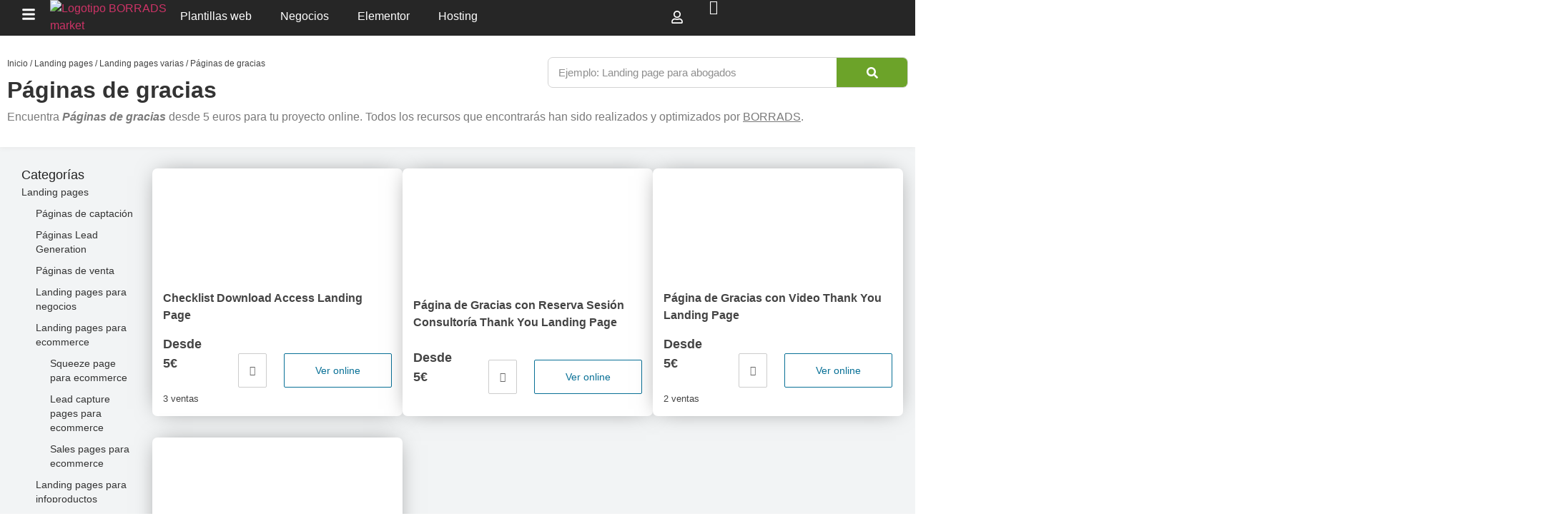

--- FILE ---
content_type: text/html; charset=UTF-8
request_url: https://borradsmarket.com/comprar-plantillas-paginas-gracias/
body_size: 55703
content:
<!doctype html>
<html lang="es" prefix="og: https://ogp.me/ns#">
<head>
	<meta charset="UTF-8">
	<meta name="viewport" content="width=device-width, initial-scale=1">
	<link rel="profile" href="https://gmpg.org/xfn/11">
		<style>img:is([sizes="auto" i], [sizes^="auto," i]) { contain-intrinsic-size: 3000px 1500px }</style>
	
<!-- Google Tag Manager for WordPress by gtm4wp.com -->
<script data-cfasync="false" data-pagespeed-no-defer>
	var gtm4wp_datalayer_name = "dataLayer";
	var dataLayer = dataLayer || [];
	const gtm4wp_use_sku_instead = false;
	const gtm4wp_currency = 'EUR';
	const gtm4wp_product_per_impression = 10;
	const gtm4wp_clear_ecommerce = false;
	const gtm4wp_datalayer_max_timeout = 2000;
</script>
<!-- End Google Tag Manager for WordPress by gtm4wp.com -->
<!-- Optimización para motores de búsqueda de Rank Math -  https://rankmath.com/ -->
<title>Comprar Páginas de gracias | BORRADS market</title>
<meta name="robots" content="follow, index, max-snippet:-1, max-video-preview:-1, max-image-preview:large"/>
<link rel="canonical" href="https://borradsmarket.com/comprar-plantillas-paginas-gracias/" />
<meta property="og:locale" content="es_ES" />
<meta property="og:type" content="article" />
<meta property="og:title" content="Comprar Páginas de gracias | BORRADS market" />
<meta property="og:url" content="https://borradsmarket.com/comprar-plantillas-paginas-gracias/" />
<meta property="og:site_name" content="BORRADS market" />
<meta name="twitter:card" content="summary_large_image" />
<meta name="twitter:title" content="Comprar Páginas de gracias | BORRADS market" />
<meta name="twitter:label1" content="landing pages y embudos de venta" />
<meta name="twitter:data1" content="4" />
<script type="application/ld+json" class="rank-math-schema">{"@context":"https://schema.org","@graph":[{"@type":"Organization","@id":"https://borradsmarket.com/#organization","name":"BORRADS market"},{"@type":"WebSite","@id":"https://borradsmarket.com/#website","url":"https://borradsmarket.com","name":"BORRADS market","alternateName":"Tienda Online de Plantillas de Elementor para Landing Pages","publisher":{"@id":"https://borradsmarket.com/#organization"},"inLanguage":"es"},{"@type":"BreadcrumbList","@id":"https://borradsmarket.com/comprar-plantillas-paginas-gracias/#breadcrumb","itemListElement":[{"@type":"ListItem","position":"1","item":{"@id":"http://borradsmarket.com","name":"Inicio"}},{"@type":"ListItem","position":"2","item":{"@id":"https://borradsmarket.com/comprar-plantillas-paginas-gracias/","name":"P\u00e1ginas de gracias"}}]},{"@type":"CollectionPage","@id":"https://borradsmarket.com/comprar-plantillas-paginas-gracias/#webpage","url":"https://borradsmarket.com/comprar-plantillas-paginas-gracias/","name":"Comprar P\u00e1ginas de gracias | BORRADS market","isPartOf":{"@id":"https://borradsmarket.com/#website"},"inLanguage":"es","breadcrumb":{"@id":"https://borradsmarket.com/comprar-plantillas-paginas-gracias/#breadcrumb"}}]}</script>
<!-- /Plugin Rank Math WordPress SEO -->

<script type='application/javascript'  id='pys-version-script'>console.log('PixelYourSite Free version 11.1.3');</script>
<link rel="alternate" type="application/rss+xml" title="BORRADS market &raquo; Feed" href="https://borradsmarket.com/feed/" />
<link rel="alternate" type="application/rss+xml" title="BORRADS market &raquo; Feed de los comentarios" href="https://borradsmarket.com/comments/feed/" />
<link rel="alternate" type="application/rss+xml" title="BORRADS market &raquo; Páginas de gracias Categoría Feed" href="https://borradsmarket.com/comprar-plantillas-paginas-gracias/feed/" />
<script>
window._wpemojiSettings = {"baseUrl":"https:\/\/s.w.org\/images\/core\/emoji\/16.0.1\/72x72\/","ext":".png","svgUrl":"https:\/\/s.w.org\/images\/core\/emoji\/16.0.1\/svg\/","svgExt":".svg","source":{"concatemoji":"https:\/\/borradsmarket.com\/wp-includes\/js\/wp-emoji-release.min.js?ver=6.8.3"}};
/*! This file is auto-generated */
!function(s,n){var o,i,e;function c(e){try{var t={supportTests:e,timestamp:(new Date).valueOf()};sessionStorage.setItem(o,JSON.stringify(t))}catch(e){}}function p(e,t,n){e.clearRect(0,0,e.canvas.width,e.canvas.height),e.fillText(t,0,0);var t=new Uint32Array(e.getImageData(0,0,e.canvas.width,e.canvas.height).data),a=(e.clearRect(0,0,e.canvas.width,e.canvas.height),e.fillText(n,0,0),new Uint32Array(e.getImageData(0,0,e.canvas.width,e.canvas.height).data));return t.every(function(e,t){return e===a[t]})}function u(e,t){e.clearRect(0,0,e.canvas.width,e.canvas.height),e.fillText(t,0,0);for(var n=e.getImageData(16,16,1,1),a=0;a<n.data.length;a++)if(0!==n.data[a])return!1;return!0}function f(e,t,n,a){switch(t){case"flag":return n(e,"\ud83c\udff3\ufe0f\u200d\u26a7\ufe0f","\ud83c\udff3\ufe0f\u200b\u26a7\ufe0f")?!1:!n(e,"\ud83c\udde8\ud83c\uddf6","\ud83c\udde8\u200b\ud83c\uddf6")&&!n(e,"\ud83c\udff4\udb40\udc67\udb40\udc62\udb40\udc65\udb40\udc6e\udb40\udc67\udb40\udc7f","\ud83c\udff4\u200b\udb40\udc67\u200b\udb40\udc62\u200b\udb40\udc65\u200b\udb40\udc6e\u200b\udb40\udc67\u200b\udb40\udc7f");case"emoji":return!a(e,"\ud83e\udedf")}return!1}function g(e,t,n,a){var r="undefined"!=typeof WorkerGlobalScope&&self instanceof WorkerGlobalScope?new OffscreenCanvas(300,150):s.createElement("canvas"),o=r.getContext("2d",{willReadFrequently:!0}),i=(o.textBaseline="top",o.font="600 32px Arial",{});return e.forEach(function(e){i[e]=t(o,e,n,a)}),i}function t(e){var t=s.createElement("script");t.src=e,t.defer=!0,s.head.appendChild(t)}"undefined"!=typeof Promise&&(o="wpEmojiSettingsSupports",i=["flag","emoji"],n.supports={everything:!0,everythingExceptFlag:!0},e=new Promise(function(e){s.addEventListener("DOMContentLoaded",e,{once:!0})}),new Promise(function(t){var n=function(){try{var e=JSON.parse(sessionStorage.getItem(o));if("object"==typeof e&&"number"==typeof e.timestamp&&(new Date).valueOf()<e.timestamp+604800&&"object"==typeof e.supportTests)return e.supportTests}catch(e){}return null}();if(!n){if("undefined"!=typeof Worker&&"undefined"!=typeof OffscreenCanvas&&"undefined"!=typeof URL&&URL.createObjectURL&&"undefined"!=typeof Blob)try{var e="postMessage("+g.toString()+"("+[JSON.stringify(i),f.toString(),p.toString(),u.toString()].join(",")+"));",a=new Blob([e],{type:"text/javascript"}),r=new Worker(URL.createObjectURL(a),{name:"wpTestEmojiSupports"});return void(r.onmessage=function(e){c(n=e.data),r.terminate(),t(n)})}catch(e){}c(n=g(i,f,p,u))}t(n)}).then(function(e){for(var t in e)n.supports[t]=e[t],n.supports.everything=n.supports.everything&&n.supports[t],"flag"!==t&&(n.supports.everythingExceptFlag=n.supports.everythingExceptFlag&&n.supports[t]);n.supports.everythingExceptFlag=n.supports.everythingExceptFlag&&!n.supports.flag,n.DOMReady=!1,n.readyCallback=function(){n.DOMReady=!0}}).then(function(){return e}).then(function(){var e;n.supports.everything||(n.readyCallback(),(e=n.source||{}).concatemoji?t(e.concatemoji):e.wpemoji&&e.twemoji&&(t(e.twemoji),t(e.wpemoji)))}))}((window,document),window._wpemojiSettings);
</script>

<link rel='stylesheet' id='dce-dynamic-visibility-style-css' href='https://borradsmarket.com/wp-content/plugins/dynamic-visibility-for-elementor/assets/css/dynamic-visibility.css?ver=6.0.1' media='all' />
<style id='wp-emoji-styles-inline-css'>

	img.wp-smiley, img.emoji {
		display: inline !important;
		border: none !important;
		box-shadow: none !important;
		height: 1em !important;
		width: 1em !important;
		margin: 0 0.07em !important;
		vertical-align: -0.1em !important;
		background: none !important;
		padding: 0 !important;
	}
</style>
<link rel='stylesheet' id='wp-block-library-css' href='https://borradsmarket.com/wp-includes/css/dist/block-library/style.min.css?ver=6.8.3' media='all' />
<style id='flux-checkout-elements-placeholder-style-inline-css'>
/*!************************************************************************************************************************************************************************************************************************************************************!*\
  !*** css ./node_modules/css-loader/dist/cjs.js??ruleSet[1].rules[4].use[1]!./node_modules/postcss-loader/dist/cjs.js??ruleSet[1].rules[4].use[2]!./node_modules/sass-loader/dist/cjs.js??ruleSet[1].rules[4].use[3]!./src/elements-placeholder/style.scss ***!
  \************************************************************************************************************************************************************************************************************************************************************/


</style>
<link rel='stylesheet' id='jet-engine-frontend-css' href='https://borradsmarket.com/wp-content/plugins/jet-engine/assets/css/frontend.css?ver=3.5.5' media='all' />
<style id='global-styles-inline-css'>
:root{--wp--preset--aspect-ratio--square: 1;--wp--preset--aspect-ratio--4-3: 4/3;--wp--preset--aspect-ratio--3-4: 3/4;--wp--preset--aspect-ratio--3-2: 3/2;--wp--preset--aspect-ratio--2-3: 2/3;--wp--preset--aspect-ratio--16-9: 16/9;--wp--preset--aspect-ratio--9-16: 9/16;--wp--preset--color--black: #000000;--wp--preset--color--cyan-bluish-gray: #abb8c3;--wp--preset--color--white: #ffffff;--wp--preset--color--pale-pink: #f78da7;--wp--preset--color--vivid-red: #cf2e2e;--wp--preset--color--luminous-vivid-orange: #ff6900;--wp--preset--color--luminous-vivid-amber: #fcb900;--wp--preset--color--light-green-cyan: #7bdcb5;--wp--preset--color--vivid-green-cyan: #00d084;--wp--preset--color--pale-cyan-blue: #8ed1fc;--wp--preset--color--vivid-cyan-blue: #0693e3;--wp--preset--color--vivid-purple: #9b51e0;--wp--preset--gradient--vivid-cyan-blue-to-vivid-purple: linear-gradient(135deg,rgba(6,147,227,1) 0%,rgb(155,81,224) 100%);--wp--preset--gradient--light-green-cyan-to-vivid-green-cyan: linear-gradient(135deg,rgb(122,220,180) 0%,rgb(0,208,130) 100%);--wp--preset--gradient--luminous-vivid-amber-to-luminous-vivid-orange: linear-gradient(135deg,rgba(252,185,0,1) 0%,rgba(255,105,0,1) 100%);--wp--preset--gradient--luminous-vivid-orange-to-vivid-red: linear-gradient(135deg,rgba(255,105,0,1) 0%,rgb(207,46,46) 100%);--wp--preset--gradient--very-light-gray-to-cyan-bluish-gray: linear-gradient(135deg,rgb(238,238,238) 0%,rgb(169,184,195) 100%);--wp--preset--gradient--cool-to-warm-spectrum: linear-gradient(135deg,rgb(74,234,220) 0%,rgb(151,120,209) 20%,rgb(207,42,186) 40%,rgb(238,44,130) 60%,rgb(251,105,98) 80%,rgb(254,248,76) 100%);--wp--preset--gradient--blush-light-purple: linear-gradient(135deg,rgb(255,206,236) 0%,rgb(152,150,240) 100%);--wp--preset--gradient--blush-bordeaux: linear-gradient(135deg,rgb(254,205,165) 0%,rgb(254,45,45) 50%,rgb(107,0,62) 100%);--wp--preset--gradient--luminous-dusk: linear-gradient(135deg,rgb(255,203,112) 0%,rgb(199,81,192) 50%,rgb(65,88,208) 100%);--wp--preset--gradient--pale-ocean: linear-gradient(135deg,rgb(255,245,203) 0%,rgb(182,227,212) 50%,rgb(51,167,181) 100%);--wp--preset--gradient--electric-grass: linear-gradient(135deg,rgb(202,248,128) 0%,rgb(113,206,126) 100%);--wp--preset--gradient--midnight: linear-gradient(135deg,rgb(2,3,129) 0%,rgb(40,116,252) 100%);--wp--preset--font-size--small: 13px;--wp--preset--font-size--medium: 20px;--wp--preset--font-size--large: 36px;--wp--preset--font-size--x-large: 42px;--wp--preset--spacing--20: 0.44rem;--wp--preset--spacing--30: 0.67rem;--wp--preset--spacing--40: 1rem;--wp--preset--spacing--50: 1.5rem;--wp--preset--spacing--60: 2.25rem;--wp--preset--spacing--70: 3.38rem;--wp--preset--spacing--80: 5.06rem;--wp--preset--shadow--natural: 6px 6px 9px rgba(0, 0, 0, 0.2);--wp--preset--shadow--deep: 12px 12px 50px rgba(0, 0, 0, 0.4);--wp--preset--shadow--sharp: 6px 6px 0px rgba(0, 0, 0, 0.2);--wp--preset--shadow--outlined: 6px 6px 0px -3px rgba(255, 255, 255, 1), 6px 6px rgba(0, 0, 0, 1);--wp--preset--shadow--crisp: 6px 6px 0px rgba(0, 0, 0, 1);}:root { --wp--style--global--content-size: 800px;--wp--style--global--wide-size: 1200px; }:where(body) { margin: 0; }.wp-site-blocks > .alignleft { float: left; margin-right: 2em; }.wp-site-blocks > .alignright { float: right; margin-left: 2em; }.wp-site-blocks > .aligncenter { justify-content: center; margin-left: auto; margin-right: auto; }:where(.wp-site-blocks) > * { margin-block-start: 24px; margin-block-end: 0; }:where(.wp-site-blocks) > :first-child { margin-block-start: 0; }:where(.wp-site-blocks) > :last-child { margin-block-end: 0; }:root { --wp--style--block-gap: 24px; }:root :where(.is-layout-flow) > :first-child{margin-block-start: 0;}:root :where(.is-layout-flow) > :last-child{margin-block-end: 0;}:root :where(.is-layout-flow) > *{margin-block-start: 24px;margin-block-end: 0;}:root :where(.is-layout-constrained) > :first-child{margin-block-start: 0;}:root :where(.is-layout-constrained) > :last-child{margin-block-end: 0;}:root :where(.is-layout-constrained) > *{margin-block-start: 24px;margin-block-end: 0;}:root :where(.is-layout-flex){gap: 24px;}:root :where(.is-layout-grid){gap: 24px;}.is-layout-flow > .alignleft{float: left;margin-inline-start: 0;margin-inline-end: 2em;}.is-layout-flow > .alignright{float: right;margin-inline-start: 2em;margin-inline-end: 0;}.is-layout-flow > .aligncenter{margin-left: auto !important;margin-right: auto !important;}.is-layout-constrained > .alignleft{float: left;margin-inline-start: 0;margin-inline-end: 2em;}.is-layout-constrained > .alignright{float: right;margin-inline-start: 2em;margin-inline-end: 0;}.is-layout-constrained > .aligncenter{margin-left: auto !important;margin-right: auto !important;}.is-layout-constrained > :where(:not(.alignleft):not(.alignright):not(.alignfull)){max-width: var(--wp--style--global--content-size);margin-left: auto !important;margin-right: auto !important;}.is-layout-constrained > .alignwide{max-width: var(--wp--style--global--wide-size);}body .is-layout-flex{display: flex;}.is-layout-flex{flex-wrap: wrap;align-items: center;}.is-layout-flex > :is(*, div){margin: 0;}body .is-layout-grid{display: grid;}.is-layout-grid > :is(*, div){margin: 0;}body{padding-top: 0px;padding-right: 0px;padding-bottom: 0px;padding-left: 0px;}a:where(:not(.wp-element-button)){text-decoration: underline;}:root :where(.wp-element-button, .wp-block-button__link){background-color: #32373c;border-width: 0;color: #fff;font-family: inherit;font-size: inherit;line-height: inherit;padding: calc(0.667em + 2px) calc(1.333em + 2px);text-decoration: none;}.has-black-color{color: var(--wp--preset--color--black) !important;}.has-cyan-bluish-gray-color{color: var(--wp--preset--color--cyan-bluish-gray) !important;}.has-white-color{color: var(--wp--preset--color--white) !important;}.has-pale-pink-color{color: var(--wp--preset--color--pale-pink) !important;}.has-vivid-red-color{color: var(--wp--preset--color--vivid-red) !important;}.has-luminous-vivid-orange-color{color: var(--wp--preset--color--luminous-vivid-orange) !important;}.has-luminous-vivid-amber-color{color: var(--wp--preset--color--luminous-vivid-amber) !important;}.has-light-green-cyan-color{color: var(--wp--preset--color--light-green-cyan) !important;}.has-vivid-green-cyan-color{color: var(--wp--preset--color--vivid-green-cyan) !important;}.has-pale-cyan-blue-color{color: var(--wp--preset--color--pale-cyan-blue) !important;}.has-vivid-cyan-blue-color{color: var(--wp--preset--color--vivid-cyan-blue) !important;}.has-vivid-purple-color{color: var(--wp--preset--color--vivid-purple) !important;}.has-black-background-color{background-color: var(--wp--preset--color--black) !important;}.has-cyan-bluish-gray-background-color{background-color: var(--wp--preset--color--cyan-bluish-gray) !important;}.has-white-background-color{background-color: var(--wp--preset--color--white) !important;}.has-pale-pink-background-color{background-color: var(--wp--preset--color--pale-pink) !important;}.has-vivid-red-background-color{background-color: var(--wp--preset--color--vivid-red) !important;}.has-luminous-vivid-orange-background-color{background-color: var(--wp--preset--color--luminous-vivid-orange) !important;}.has-luminous-vivid-amber-background-color{background-color: var(--wp--preset--color--luminous-vivid-amber) !important;}.has-light-green-cyan-background-color{background-color: var(--wp--preset--color--light-green-cyan) !important;}.has-vivid-green-cyan-background-color{background-color: var(--wp--preset--color--vivid-green-cyan) !important;}.has-pale-cyan-blue-background-color{background-color: var(--wp--preset--color--pale-cyan-blue) !important;}.has-vivid-cyan-blue-background-color{background-color: var(--wp--preset--color--vivid-cyan-blue) !important;}.has-vivid-purple-background-color{background-color: var(--wp--preset--color--vivid-purple) !important;}.has-black-border-color{border-color: var(--wp--preset--color--black) !important;}.has-cyan-bluish-gray-border-color{border-color: var(--wp--preset--color--cyan-bluish-gray) !important;}.has-white-border-color{border-color: var(--wp--preset--color--white) !important;}.has-pale-pink-border-color{border-color: var(--wp--preset--color--pale-pink) !important;}.has-vivid-red-border-color{border-color: var(--wp--preset--color--vivid-red) !important;}.has-luminous-vivid-orange-border-color{border-color: var(--wp--preset--color--luminous-vivid-orange) !important;}.has-luminous-vivid-amber-border-color{border-color: var(--wp--preset--color--luminous-vivid-amber) !important;}.has-light-green-cyan-border-color{border-color: var(--wp--preset--color--light-green-cyan) !important;}.has-vivid-green-cyan-border-color{border-color: var(--wp--preset--color--vivid-green-cyan) !important;}.has-pale-cyan-blue-border-color{border-color: var(--wp--preset--color--pale-cyan-blue) !important;}.has-vivid-cyan-blue-border-color{border-color: var(--wp--preset--color--vivid-cyan-blue) !important;}.has-vivid-purple-border-color{border-color: var(--wp--preset--color--vivid-purple) !important;}.has-vivid-cyan-blue-to-vivid-purple-gradient-background{background: var(--wp--preset--gradient--vivid-cyan-blue-to-vivid-purple) !important;}.has-light-green-cyan-to-vivid-green-cyan-gradient-background{background: var(--wp--preset--gradient--light-green-cyan-to-vivid-green-cyan) !important;}.has-luminous-vivid-amber-to-luminous-vivid-orange-gradient-background{background: var(--wp--preset--gradient--luminous-vivid-amber-to-luminous-vivid-orange) !important;}.has-luminous-vivid-orange-to-vivid-red-gradient-background{background: var(--wp--preset--gradient--luminous-vivid-orange-to-vivid-red) !important;}.has-very-light-gray-to-cyan-bluish-gray-gradient-background{background: var(--wp--preset--gradient--very-light-gray-to-cyan-bluish-gray) !important;}.has-cool-to-warm-spectrum-gradient-background{background: var(--wp--preset--gradient--cool-to-warm-spectrum) !important;}.has-blush-light-purple-gradient-background{background: var(--wp--preset--gradient--blush-light-purple) !important;}.has-blush-bordeaux-gradient-background{background: var(--wp--preset--gradient--blush-bordeaux) !important;}.has-luminous-dusk-gradient-background{background: var(--wp--preset--gradient--luminous-dusk) !important;}.has-pale-ocean-gradient-background{background: var(--wp--preset--gradient--pale-ocean) !important;}.has-electric-grass-gradient-background{background: var(--wp--preset--gradient--electric-grass) !important;}.has-midnight-gradient-background{background: var(--wp--preset--gradient--midnight) !important;}.has-small-font-size{font-size: var(--wp--preset--font-size--small) !important;}.has-medium-font-size{font-size: var(--wp--preset--font-size--medium) !important;}.has-large-font-size{font-size: var(--wp--preset--font-size--large) !important;}.has-x-large-font-size{font-size: var(--wp--preset--font-size--x-large) !important;}
:root :where(.wp-block-pullquote){font-size: 1.5em;line-height: 1.6;}
</style>
<link rel='stylesheet' id='cc-slick-css' href='https://borradsmarket.com/wp-content/plugins/caddy/public/css/caddy-slick.min.css?ver=2.1.2' media='all' />
<link rel='stylesheet' id='caddy-public-css' href='https://borradsmarket.com/wp-content/plugins/caddy/public/css/caddy-public.css?ver=2.1.2' media='all' />
<link rel='stylesheet' id='caddy-icons-css' href='https://borradsmarket.com/wp-content/plugins/caddy/public/css/caddy-icons.css?ver=2.1.2' media='all' />
<link rel='stylesheet' id='woocommerce-layout-css' href='https://borradsmarket.com/wp-content/plugins/woocommerce/assets/css/woocommerce-layout.css?ver=10.3.5' media='all' />
<link rel='stylesheet' id='woocommerce-smallscreen-css' href='https://borradsmarket.com/wp-content/plugins/woocommerce/assets/css/woocommerce-smallscreen.css?ver=10.3.5' media='only screen and (max-width: 768px)' />
<link rel='stylesheet' id='woocommerce-general-css' href='https://borradsmarket.com/wp-content/plugins/woocommerce/assets/css/woocommerce.css?ver=10.3.5' media='all' />
<style id='woocommerce-inline-inline-css'>
.woocommerce form .form-row .required { visibility: visible; }
</style>
<link rel='stylesheet' id='brands-styles-css' href='https://borradsmarket.com/wp-content/plugins/woocommerce/assets/css/brands.css?ver=10.3.5' media='all' />
<link rel='stylesheet' id='hello-elementor-css' href='https://borradsmarket.com/wp-content/themes/hello-elementor/assets/css/reset.css?ver=3.4.5' media='all' />
<link rel='stylesheet' id='hello-elementor-theme-style-css' href='https://borradsmarket.com/wp-content/themes/hello-elementor/assets/css/theme.css?ver=3.4.5' media='all' />
<link rel='stylesheet' id='elementor-frontend-css' href='https://borradsmarket.com/wp-content/uploads/elementor/css/custom-frontend.min.css?ver=1764499171' media='all' />
<link rel='stylesheet' id='widget-image-css' href='https://borradsmarket.com/wp-content/plugins/elementor/assets/css/widget-image.min.css?ver=3.33.2' media='all' />
<link rel='stylesheet' id='swiper-css' href='https://borradsmarket.com/wp-content/plugins/elementor/assets/lib/swiper/v8/css/swiper.min.css?ver=8.4.5' media='all' />
<link rel='stylesheet' id='e-swiper-css' href='https://borradsmarket.com/wp-content/plugins/elementor/assets/css/conditionals/e-swiper.min.css?ver=3.33.2' media='all' />
<link rel='stylesheet' id='e-sticky-css' href='https://borradsmarket.com/wp-content/plugins/elementor-pro/assets/css/modules/sticky.min.css?ver=3.33.1' media='all' />
<link rel='stylesheet' id='widget-nav-menu-css' href='https://borradsmarket.com/wp-content/uploads/elementor/css/custom-pro-widget-nav-menu.min.css?ver=1764499172' media='all' />
<link rel='stylesheet' id='widget-heading-css' href='https://borradsmarket.com/wp-content/plugins/elementor/assets/css/widget-heading.min.css?ver=3.33.2' media='all' />
<link rel='stylesheet' id='widget-nested-accordion-css' href='https://borradsmarket.com/wp-content/plugins/elementor/assets/css/widget-nested-accordion.min.css?ver=3.33.2' media='all' />
<link rel='stylesheet' id='widget-divider-css' href='https://borradsmarket.com/wp-content/plugins/elementor/assets/css/widget-divider.min.css?ver=3.33.2' media='all' />
<link rel='stylesheet' id='widget-social-icons-css' href='https://borradsmarket.com/wp-content/plugins/elementor/assets/css/widget-social-icons.min.css?ver=3.33.2' media='all' />
<link rel='stylesheet' id='e-apple-webkit-css' href='https://borradsmarket.com/wp-content/uploads/elementor/css/custom-apple-webkit.min.css?ver=1764499171' media='all' />
<link rel='stylesheet' id='widget-search-form-css' href='https://borradsmarket.com/wp-content/plugins/elementor-pro/assets/css/widget-search-form.min.css?ver=3.33.1' media='all' />
<link rel='stylesheet' id='widget-icon-list-css' href='https://borradsmarket.com/wp-content/uploads/elementor/css/custom-widget-icon-list.min.css?ver=1764499171' media='all' />
<link rel='stylesheet' id='widget-woocommerce-products-css' href='https://borradsmarket.com/wp-content/plugins/elementor-pro/assets/css/widget-woocommerce-products.min.css?ver=3.33.1' media='all' />
<link rel='stylesheet' id='widget-woocommerce-categories-css' href='https://borradsmarket.com/wp-content/plugins/elementor-pro/assets/css/widget-woocommerce-categories.min.css?ver=3.33.1' media='all' />
<link rel='stylesheet' id='widget-loop-common-css' href='https://borradsmarket.com/wp-content/plugins/elementor-pro/assets/css/widget-loop-common.min.css?ver=3.33.1' media='all' />
<link rel='stylesheet' id='widget-loop-grid-css' href='https://borradsmarket.com/wp-content/uploads/elementor/css/custom-pro-widget-loop-grid.min.css?ver=1764499172' media='all' />
<link rel='stylesheet' id='e-animation-fadeInUp-css' href='https://borradsmarket.com/wp-content/plugins/elementor/assets/lib/animations/styles/fadeInUp.min.css?ver=3.33.2' media='all' />
<link rel='stylesheet' id='e-popup-css' href='https://borradsmarket.com/wp-content/plugins/elementor-pro/assets/css/conditionals/popup.min.css?ver=3.33.1' media='all' />
<link rel='stylesheet' id='widget-login-css' href='https://borradsmarket.com/wp-content/plugins/elementor-pro/assets/css/widget-login.min.css?ver=3.33.1' media='all' />
<link rel='stylesheet' id='widget-form-css' href='https://borradsmarket.com/wp-content/plugins/elementor-pro/assets/css/widget-form.min.css?ver=3.33.1' media='all' />
<link rel='stylesheet' id='elementor-post-25-css' href='https://borradsmarket.com/wp-content/uploads/elementor/css/post-25.css?ver=1764499537' media='all' />
<link rel='stylesheet' id='font-awesome-5-all-css' href='https://borradsmarket.com/wp-content/plugins/elementor/assets/lib/font-awesome/css/all.min.css?ver=3.33.2' media='all' />
<link rel='stylesheet' id='font-awesome-4-shim-css' href='https://borradsmarket.com/wp-content/plugins/elementor/assets/lib/font-awesome/css/v4-shims.min.css?ver=3.33.2' media='all' />
<link rel='stylesheet' id='elementor-post-30-css' href='https://borradsmarket.com/wp-content/uploads/elementor/css/post-30.css?ver=1764499537' media='all' />
<link rel='stylesheet' id='elementor-post-42-css' href='https://borradsmarket.com/wp-content/uploads/elementor/css/post-42.css?ver=1764499223' media='all' />
<link rel='stylesheet' id='elementor-post-6308-css' href='https://borradsmarket.com/wp-content/uploads/elementor/css/post-6308.css?ver=1764499537' media='all' />
<link rel='stylesheet' id='elementor-post-1489-css' href='https://borradsmarket.com/wp-content/uploads/elementor/css/post-1489.css?ver=1764499537' media='all' />
<link rel='stylesheet' id='elementor-post-1200-css' href='https://borradsmarket.com/wp-content/uploads/elementor/css/post-1200.css?ver=1764499537' media='all' />
<link rel='stylesheet' id='elementor-post-270-css' href='https://borradsmarket.com/wp-content/uploads/elementor/css/post-270.css?ver=1764499537' media='all' />
<link rel='stylesheet' id='hello-elementor-child-style-css' href='https://borradsmarket.com/wp-content/themes/hello-theme-child-master/style.css?ver=1.0.0' media='all' />
<link rel='stylesheet' id='site-reviews-css' href='https://borradsmarket.com/wp-content/plugins/site-reviews/assets/styles/default.css?ver=7.2.13' media='all' />
<style id='site-reviews-inline-css'>
:root{--glsr-star-empty:url(https://borradsmarket.com/wp-content/plugins/site-reviews/assets/images/stars/default/star-empty.svg);--glsr-star-error:url(https://borradsmarket.com/wp-content/plugins/site-reviews/assets/images/stars/default/star-error.svg);--glsr-star-full:url(https://borradsmarket.com/wp-content/plugins/site-reviews/assets/images/stars/default/star-full.svg);--glsr-star-half:url(https://borradsmarket.com/wp-content/plugins/site-reviews/assets/images/stars/default/star-half.svg)}

</style>
<link rel='stylesheet' id='elementor-gf-local-roboto-css' href='https://borradsmarket.com/wp-content/uploads/elementor/google-fonts/css/roboto.css?ver=1742250056' media='all' />
<link rel='stylesheet' id='elementor-gf-local-robotoslab-css' href='https://borradsmarket.com/wp-content/uploads/elementor/google-fonts/css/robotoslab.css?ver=1742250058' media='all' />
<script type="text/template" id="tmpl-variation-template">
	<div class="woocommerce-variation-description">{{{ data.variation.variation_description }}}</div>
	<div class="woocommerce-variation-price">{{{ data.variation.price_html }}}</div>
	<div class="woocommerce-variation-availability">{{{ data.variation.availability_html }}}</div>
</script>
<script type="text/template" id="tmpl-unavailable-variation-template">
	<p role="alert">Lo sentimos, este producto no está disponible. Por favor elige otra combinación.</p>
</script>
<script id="jquery-core-js-extra">
var pysFacebookRest = {"restApiUrl":"https:\/\/borradsmarket.com\/wp-json\/pys-facebook\/v1\/event","debug":""};
</script>
<script src="https://borradsmarket.com/wp-includes/js/jquery/jquery.min.js?ver=3.7.1" id="jquery-core-js"></script>
<script src="https://borradsmarket.com/wp-includes/js/jquery/jquery-migrate.min.js?ver=3.4.1" id="jquery-migrate-js"></script>
<script src="https://borradsmarket.com/wp-content/plugins/woocommerce/assets/js/jquery-blockui/jquery.blockUI.min.js?ver=2.7.0-wc.10.3.5" id="wc-jquery-blockui-js" data-wp-strategy="defer"></script>
<script src="https://borradsmarket.com/wp-content/plugins/woocommerce/assets/js/js-cookie/js.cookie.min.js?ver=2.1.4-wc.10.3.5" id="wc-js-cookie-js" data-wp-strategy="defer"></script>
<script src="https://borradsmarket.com/wp-includes/js/underscore.min.js?ver=1.13.7" id="underscore-js"></script>
<script id="wp-util-js-extra">
var _wpUtilSettings = {"ajax":{"url":"\/wp-admin\/admin-ajax.php"}};
</script>
<script src="https://borradsmarket.com/wp-includes/js/wp-util.min.js?ver=6.8.3" id="wp-util-js"></script>
<script id="woocommerce-js-extra">
var woocommerce_params = {"ajax_url":"\/wp-admin\/admin-ajax.php","wc_ajax_url":"\/?wc-ajax=%%endpoint%%","i18n_password_show":"Mostrar contrase\u00f1a","i18n_password_hide":"Ocultar contrase\u00f1a"};
</script>
<script src="https://borradsmarket.com/wp-content/plugins/woocommerce/assets/js/frontend/woocommerce.min.js?ver=10.3.5" id="woocommerce-js" defer data-wp-strategy="defer"></script>
<script id="WCPAY_ASSETS-js-extra">
var wcpayAssets = {"url":"https:\/\/borradsmarket.com\/wp-content\/plugins\/woocommerce-payments\/dist\/"};
</script>
<script src="https://borradsmarket.com/wp-content/plugins/elementor/assets/lib/font-awesome/js/v4-shims.min.js?ver=3.33.2" id="font-awesome-4-shim-js"></script>
<script src="https://borradsmarket.com/wp-content/plugins/pixelyoursite/dist/scripts/jquery.bind-first-0.2.3.min.js?ver=6.8.3" id="jquery-bind-first-js"></script>
<script src="https://borradsmarket.com/wp-content/plugins/pixelyoursite/dist/scripts/js.cookie-2.1.3.min.js?ver=2.1.3" id="js-cookie-pys-js"></script>
<script src="https://borradsmarket.com/wp-content/plugins/pixelyoursite/dist/scripts/tld.min.js?ver=2.3.1" id="js-tld-js"></script>
<script id="pys-js-extra">
var pysOptions = {"staticEvents":{"facebook":{"woo_view_category":[{"delay":0,"type":"static","name":"ViewCategory","pixelIds":["1214876502542619"],"eventID":"54839606-f3fa-419c-8796-7724fda6a004","params":{"content_type":"product","content_category":"Landing pages varias, Landing pages","content_name":"P\u00e1ginas de gracias","content_ids":["5760","5705","5729","5418"],"page_title":"P\u00e1ginas de gracias","post_type":"product_cat","post_id":28,"plugin":"PixelYourSite","user_role":"guest","event_url":"borradsmarket.com\/comprar-plantillas-paginas-gracias\/"},"e_id":"woo_view_category","ids":[],"hasTimeWindow":false,"timeWindow":0,"woo_order":"","edd_order":""}],"init_event":[{"delay":0,"type":"static","ajaxFire":false,"name":"PageView","pixelIds":["1214876502542619"],"eventID":"c80ddbd9-e02f-4cfb-9c8a-7baf24345286","params":{"page_title":"P\u00e1ginas de gracias","post_type":"product_cat","post_id":28,"plugin":"PixelYourSite","user_role":"guest","event_url":"borradsmarket.com\/comprar-plantillas-paginas-gracias\/"},"e_id":"init_event","ids":[],"hasTimeWindow":false,"timeWindow":0,"woo_order":"","edd_order":""}]}},"dynamicEvents":[],"triggerEvents":[],"triggerEventTypes":[],"facebook":{"pixelIds":["1214876502542619"],"advancedMatching":[],"advancedMatchingEnabled":true,"removeMetadata":false,"wooVariableAsSimple":false,"serverApiEnabled":true,"wooCRSendFromServer":false,"send_external_id":null,"enabled_medical":false,"do_not_track_medical_param":["event_url","post_title","page_title","landing_page","content_name","categories","category_name","tags"],"meta_ldu":false},"debug":"","siteUrl":"https:\/\/borradsmarket.com","ajaxUrl":"https:\/\/borradsmarket.com\/wp-admin\/admin-ajax.php","ajax_event":"11f9d58b8f","enable_remove_download_url_param":"1","cookie_duration":"7","last_visit_duration":"60","enable_success_send_form":"","ajaxForServerEvent":"1","ajaxForServerStaticEvent":"1","useSendBeacon":"1","send_external_id":"1","external_id_expire":"180","track_cookie_for_subdomains":"1","google_consent_mode":"1","gdpr":{"ajax_enabled":false,"all_disabled_by_api":false,"facebook_disabled_by_api":false,"analytics_disabled_by_api":false,"google_ads_disabled_by_api":false,"pinterest_disabled_by_api":false,"bing_disabled_by_api":false,"externalID_disabled_by_api":false,"facebook_prior_consent_enabled":true,"analytics_prior_consent_enabled":true,"google_ads_prior_consent_enabled":null,"pinterest_prior_consent_enabled":true,"bing_prior_consent_enabled":true,"cookiebot_integration_enabled":false,"cookiebot_facebook_consent_category":"marketing","cookiebot_analytics_consent_category":"statistics","cookiebot_tiktok_consent_category":"marketing","cookiebot_google_ads_consent_category":"marketing","cookiebot_pinterest_consent_category":"marketing","cookiebot_bing_consent_category":"marketing","consent_magic_integration_enabled":false,"real_cookie_banner_integration_enabled":false,"cookie_notice_integration_enabled":false,"cookie_law_info_integration_enabled":false,"analytics_storage":{"enabled":true,"value":"granted","filter":false},"ad_storage":{"enabled":true,"value":"granted","filter":false},"ad_user_data":{"enabled":true,"value":"granted","filter":false},"ad_personalization":{"enabled":true,"value":"granted","filter":false}},"cookie":{"disabled_all_cookie":false,"disabled_start_session_cookie":false,"disabled_advanced_form_data_cookie":false,"disabled_landing_page_cookie":false,"disabled_first_visit_cookie":false,"disabled_trafficsource_cookie":false,"disabled_utmTerms_cookie":false,"disabled_utmId_cookie":false},"tracking_analytics":{"TrafficSource":"direct","TrafficLanding":"undefined","TrafficUtms":[],"TrafficUtmsId":[]},"GATags":{"ga_datalayer_type":"default","ga_datalayer_name":"dataLayerPYS"},"woo":{"enabled":true,"enabled_save_data_to_orders":true,"addToCartOnButtonEnabled":true,"addToCartOnButtonValueEnabled":true,"addToCartOnButtonValueOption":"price","singleProductId":null,"removeFromCartSelector":"form.woocommerce-cart-form .remove","addToCartCatchMethod":"add_cart_hook","is_order_received_page":false,"containOrderId":false},"edd":{"enabled":false},"cache_bypass":"1764626024"};
</script>
<script src="https://borradsmarket.com/wp-content/plugins/pixelyoursite/dist/scripts/public.js?ver=11.1.3" id="pys-js"></script>
<link rel="https://api.w.org/" href="https://borradsmarket.com/wp-json/" /><link rel="alternate" title="JSON" type="application/json" href="https://borradsmarket.com/wp-json/wp/v2/product_cat/28" /><link rel="EditURI" type="application/rsd+xml" title="RSD" href="https://borradsmarket.com/xmlrpc.php?rsd" />
<meta name="generator" content="WordPress 6.8.3" />
<style>.ccicon-cart:before {
    font-family: "Font Awesome 5 Free"!important;
    font-weight: 900;
    content: "\f07a"!important;
    color: #fff;
    font-size: 20px;
}</style>
<!-- Google Tag Manager for WordPress by gtm4wp.com -->
<!-- GTM Container placement set to automatic -->
<script data-cfasync="false" data-pagespeed-no-defer>
	var dataLayer_content = {"pagePostType":"product","pagePostType2":"tax-product","pageCategory":[]};
	dataLayer.push( dataLayer_content );
</script>
<script data-cfasync="false" data-pagespeed-no-defer>
(function(w,d,s,l,i){w[l]=w[l]||[];w[l].push({'gtm.start':
new Date().getTime(),event:'gtm.js'});var f=d.getElementsByTagName(s)[0],
j=d.createElement(s),dl=l!='dataLayer'?'&l='+l:'';j.async=true;j.src=
'//www.googletagmanager.com/gtm.js?id='+i+dl;f.parentNode.insertBefore(j,f);
})(window,document,'script','dataLayer','GTM-PVPGRKM');
</script>
<!-- End Google Tag Manager for WordPress by gtm4wp.com -->	<noscript><style>.woocommerce-product-gallery{ opacity: 1 !important; }</style></noscript>
	<meta name="generator" content="Elementor 3.33.2; features: e_font_icon_svg; settings: css_print_method-external, google_font-enabled, font_display-auto">
<style>
		@media (max-width: 767px) {
		html, body{
			overflow-x: hidden;
		}
	}
</style>
			<style>
				.e-con.e-parent:nth-of-type(n+4):not(.e-lazyloaded):not(.e-no-lazyload),
				.e-con.e-parent:nth-of-type(n+4):not(.e-lazyloaded):not(.e-no-lazyload) * {
					background-image: none !important;
				}
				@media screen and (max-height: 1024px) {
					.e-con.e-parent:nth-of-type(n+3):not(.e-lazyloaded):not(.e-no-lazyload),
					.e-con.e-parent:nth-of-type(n+3):not(.e-lazyloaded):not(.e-no-lazyload) * {
						background-image: none !important;
					}
				}
				@media screen and (max-height: 640px) {
					.e-con.e-parent:nth-of-type(n+2):not(.e-lazyloaded):not(.e-no-lazyload),
					.e-con.e-parent:nth-of-type(n+2):not(.e-lazyloaded):not(.e-no-lazyload) * {
						background-image: none !important;
					}
				}
			</style>
			<link rel="icon" href="https://borradsmarket.com/wp-content/uploads/2022/08/favicon-borrads-market-1-100x100.png" sizes="32x32" />
<link rel="icon" href="https://borradsmarket.com/wp-content/uploads/2022/08/favicon-borrads-market-1-252x150.png" sizes="192x192" />
<link rel="apple-touch-icon" href="https://borradsmarket.com/wp-content/uploads/2022/08/favicon-borrads-market-1-252x150.png" />
<meta name="msapplication-TileImage" content="https://borradsmarket.com/wp-content/uploads/2022/08/favicon-borrads-market-1.png" />
</head>
<body class="archive tax-product_cat term-comprar-plantillas-paginas-gracias term-28 wp-custom-logo wp-embed-responsive wp-theme-hello-elementor wp-child-theme-hello-theme-child-master theme-hello-elementor woocommerce woocommerce-page woocommerce-no-js hello-elementor-default elementor-page-6308 elementor-default elementor-template-full-width elementor-kit-25">


<!-- GTM Container placement set to automatic -->
<!-- Google Tag Manager (noscript) -->
				<noscript><iframe src="https://www.googletagmanager.com/ns.html?id=GTM-PVPGRKM" height="0" width="0" style="display:none;visibility:hidden" aria-hidden="true"></iframe></noscript>
<!-- End Google Tag Manager (noscript) -->

		<header data-elementor-type="header" data-elementor-id="30" class="elementor elementor-30 elementor-location-header" data-elementor-post-type="elementor_library">
			<div class="elementor-element elementor-element-85e15ca elementor-hidden-desktop e-flex e-con-boxed e-con e-parent" data-id="85e15ca" data-element_type="container" data-settings="{&quot;background_background&quot;:&quot;classic&quot;,&quot;sticky&quot;:&quot;top&quot;,&quot;sticky_on&quot;:[&quot;desktop&quot;,&quot;tablet&quot;,&quot;mobile&quot;],&quot;sticky_offset&quot;:0,&quot;sticky_effects_offset&quot;:0,&quot;sticky_anchor_link_offset&quot;:0}">
					<div class="e-con-inner">
		<div class="elementor-element elementor-element-1a109ef e-con-full e-flex e-con e-parent" data-id="1a109ef" data-element_type="container">
				<div class="elementor-element elementor-element-c05faeb elementor-view-default elementor-widget elementor-widget-icon" data-id="c05faeb" data-element_type="widget" data-widget_type="icon.default">
				<div class="elementor-widget-container">
							<div class="elementor-icon-wrapper">
			<a class="elementor-icon" href="#elementor-action%3Aaction%3Dpopup%3Aopen%26settings%3DeyJpZCI6IjM2NzAiLCJ0b2dnbGUiOmZhbHNlfQ%3D%3D">
			<svg aria-hidden="true" class="e-font-icon-svg e-fas-bars" viewBox="0 0 448 512" xmlns="http://www.w3.org/2000/svg"><path d="M16 132h416c8.837 0 16-7.163 16-16V76c0-8.837-7.163-16-16-16H16C7.163 60 0 67.163 0 76v40c0 8.837 7.163 16 16 16zm0 160h416c8.837 0 16-7.163 16-16v-40c0-8.837-7.163-16-16-16H16c-8.837 0-16 7.163-16 16v40c0 8.837 7.163 16 16 16zm0 160h416c8.837 0 16-7.163 16-16v-40c0-8.837-7.163-16-16-16H16c-8.837 0-16 7.163-16 16v40c0 8.837 7.163 16 16 16z"></path></svg>			</a>
		</div>
						</div>
				</div>
				</div>
		<div class="elementor-element elementor-element-45d5047 e-con-full e-flex e-con e-parent" data-id="45d5047" data-element_type="container">
				<div class="elementor-element elementor-element-c44ec47 elementor-widget elementor-widget-theme-site-logo elementor-widget-image" data-id="c44ec47" data-element_type="widget" data-widget_type="theme-site-logo.default">
				<div class="elementor-widget-container">
											<a href="https://borradsmarket.com">
			<img fetchpriority="high" width="2309" height="222" src="https://borradsmarket.com/wp-content/uploads/2021/10/logo-borrads-market-min.png" class="attachment-full size-full wp-image-1912" alt="Logotipo BORRADS market" srcset="https://borradsmarket.com/wp-content/uploads/2021/10/logo-borrads-market-min.png 2309w, https://borradsmarket.com/wp-content/uploads/2021/10/logo-borrads-market-min-600x58.png 600w, https://borradsmarket.com/wp-content/uploads/2021/10/logo-borrads-market-min-550x53.png 550w, https://borradsmarket.com/wp-content/uploads/2021/10/logo-borrads-market-min-1024x98.png 1024w, https://borradsmarket.com/wp-content/uploads/2021/10/logo-borrads-market-min-768x74.png 768w, https://borradsmarket.com/wp-content/uploads/2021/10/logo-borrads-market-min-1536x148.png 1536w, https://borradsmarket.com/wp-content/uploads/2021/10/logo-borrads-market-min-2048x197.png 2048w, https://borradsmarket.com/wp-content/uploads/2021/10/logo-borrads-market-min-1320x127.png 1320w" sizes="(max-width: 2309px) 100vw, 2309px" />				</a>
											</div>
				</div>
				</div>
		<div class="elementor-element elementor-element-3fe7cd7 e-con-full e-flex e-con e-parent" data-id="3fe7cd7" data-element_type="container">
				<div class="dce-visibility-event elementor-element elementor-element-081109e micuenta elementor-widget__width-auto elementor-view-default elementor-widget elementor-widget-icon" data-id="081109e" data-element_type="widget" data-settings="{&quot;enabled_visibility&quot;:&quot;yes&quot;,&quot;dce_visibility_selected&quot;:&quot;hide&quot;}" data-widget_type="icon.default">
				<div class="elementor-widget-container">
							<div class="elementor-icon-wrapper">
			<a class="elementor-icon" href="#elementor-action%3Aaction%3Dpopup%3Aopen%26settings%3DeyJpZCI6IjI3MCIsInRvZ2dsZSI6ZmFsc2V9">
			<svg aria-hidden="true" class="e-font-icon-svg e-far-user" viewBox="0 0 448 512" xmlns="http://www.w3.org/2000/svg"><path d="M313.6 304c-28.7 0-42.5 16-89.6 16-47.1 0-60.8-16-89.6-16C60.2 304 0 364.2 0 438.4V464c0 26.5 21.5 48 48 48h352c26.5 0 48-21.5 48-48v-25.6c0-74.2-60.2-134.4-134.4-134.4zM400 464H48v-25.6c0-47.6 38.8-86.4 86.4-86.4 14.6 0 38.3 16 89.6 16 51.7 0 74.9-16 89.6-16 47.6 0 86.4 38.8 86.4 86.4V464zM224 288c79.5 0 144-64.5 144-144S303.5 0 224 0 80 64.5 80 144s64.5 144 144 144zm0-240c52.9 0 96 43.1 96 96s-43.1 96-96 96-96-43.1-96-96 43.1-96 96-96z"></path></svg>			</a>
		</div>
						</div>
				</div>
		<!-- dce invisible element c041c5a -->		<div class="elementor-element elementor-element-3e9186f elementor-widget__width-auto elementor-widget elementor-widget-wp-widget-caddy_cart_widget" data-id="3e9186f" data-element_type="widget" data-widget_type="wp-widget-caddy_cart_widget.default">
				<div class="elementor-widget-container">
					<a href="javascript:void(0);" class="cc_cart_items_list" aria-label="Artículos de carrito"><i class="ccicon-cart"></i>  <span class="cc_cart_count cc_cart_zero">0</span></a>				</div>
				</div>
				</div>
					</div>
				</div>
		<div class="elementor-element elementor-element-e4cdfab elementor-hidden-tablet elementor-hidden-mobile e-flex e-con-boxed e-con e-parent" data-id="e4cdfab" data-element_type="container" data-settings="{&quot;background_background&quot;:&quot;classic&quot;}">
					<div class="e-con-inner">
		<div class="elementor-element elementor-element-34eeb9d e-con-full e-flex e-con e-parent" data-id="34eeb9d" data-element_type="container">
				<div class="elementor-element elementor-element-c0af242 elementor-view-default elementor-widget elementor-widget-icon" data-id="c0af242" data-element_type="widget" data-widget_type="icon.default">
				<div class="elementor-widget-container">
							<div class="elementor-icon-wrapper">
			<a class="elementor-icon" href="#elementor-action%3Aaction%3Dpopup%3Aopen%26settings%3DeyJpZCI6IjM2NzAiLCJ0b2dnbGUiOmZhbHNlfQ%3D%3D">
			<svg aria-hidden="true" class="e-font-icon-svg e-fas-bars" viewBox="0 0 448 512" xmlns="http://www.w3.org/2000/svg"><path d="M16 132h416c8.837 0 16-7.163 16-16V76c0-8.837-7.163-16-16-16H16C7.163 60 0 67.163 0 76v40c0 8.837 7.163 16 16 16zm0 160h416c8.837 0 16-7.163 16-16v-40c0-8.837-7.163-16-16-16H16c-8.837 0-16 7.163-16 16v40c0 8.837 7.163 16 16 16zm0 160h416c8.837 0 16-7.163 16-16v-40c0-8.837-7.163-16-16-16H16c-8.837 0-16 7.163-16 16v40c0 8.837 7.163 16 16 16z"></path></svg>			</a>
		</div>
						</div>
				</div>
				</div>
		<div class="elementor-element elementor-element-581def4 e-con-full e-flex e-con e-parent" data-id="581def4" data-element_type="container">
				<div class="elementor-element elementor-element-be3839b elementor-widget elementor-widget-theme-site-logo elementor-widget-image" data-id="be3839b" data-element_type="widget" data-widget_type="theme-site-logo.default">
				<div class="elementor-widget-container">
											<a href="https://borradsmarket.com">
			<img fetchpriority="high" width="2309" height="222" src="https://borradsmarket.com/wp-content/uploads/2021/10/logo-borrads-market-min.png" class="attachment-full size-full wp-image-1912" alt="Logotipo BORRADS market" srcset="https://borradsmarket.com/wp-content/uploads/2021/10/logo-borrads-market-min.png 2309w, https://borradsmarket.com/wp-content/uploads/2021/10/logo-borrads-market-min-600x58.png 600w, https://borradsmarket.com/wp-content/uploads/2021/10/logo-borrads-market-min-550x53.png 550w, https://borradsmarket.com/wp-content/uploads/2021/10/logo-borrads-market-min-1024x98.png 1024w, https://borradsmarket.com/wp-content/uploads/2021/10/logo-borrads-market-min-768x74.png 768w, https://borradsmarket.com/wp-content/uploads/2021/10/logo-borrads-market-min-1536x148.png 1536w, https://borradsmarket.com/wp-content/uploads/2021/10/logo-borrads-market-min-2048x197.png 2048w, https://borradsmarket.com/wp-content/uploads/2021/10/logo-borrads-market-min-1320x127.png 1320w" sizes="(max-width: 2309px) 100vw, 2309px" />				</a>
											</div>
				</div>
				</div>
		<div class="elementor-element elementor-element-7aba033 e-con-full e-flex e-con e-parent" data-id="7aba033" data-element_type="container">
				<div class="elementor-element elementor-element-47527fe elementor-nav-menu__align-start elementor-nav-menu--dropdown-tablet elementor-nav-menu__text-align-aside elementor-nav-menu--toggle elementor-nav-menu--burger elementor-widget elementor-widget-nav-menu" data-id="47527fe" data-element_type="widget" data-settings="{&quot;layout&quot;:&quot;horizontal&quot;,&quot;submenu_icon&quot;:{&quot;value&quot;:&quot;&lt;svg aria-hidden=\&quot;true\&quot; class=\&quot;e-font-icon-svg e-fas-caret-down\&quot; viewBox=\&quot;0 0 320 512\&quot; xmlns=\&quot;http:\/\/www.w3.org\/2000\/svg\&quot;&gt;&lt;path d=\&quot;M31.3 192h257.3c17.8 0 26.7 21.5 14.1 34.1L174.1 354.8c-7.8 7.8-20.5 7.8-28.3 0L17.2 226.1C4.6 213.5 13.5 192 31.3 192z\&quot;&gt;&lt;\/path&gt;&lt;\/svg&gt;&quot;,&quot;library&quot;:&quot;fa-solid&quot;},&quot;toggle&quot;:&quot;burger&quot;}" data-widget_type="nav-menu.default">
				<div class="elementor-widget-container">
								<nav aria-label="Menú" class="elementor-nav-menu--main elementor-nav-menu__container elementor-nav-menu--layout-horizontal e--pointer-background e--animation-fade">
				<ul id="menu-1-47527fe" class="elementor-nav-menu"><li class="menu-item menu-item-type-custom menu-item-object-custom menu-item-has-children menu-item-3579"><a href="#" class="elementor-item elementor-item-anchor">Plantillas web</a>
<ul class="sub-menu elementor-nav-menu--dropdown">
	<li class="menu-item menu-item-type-post_type menu-item-object-page menu-item-3358"><a href="https://borradsmarket.com/squeeze-landing-pages/" class="elementor-sub-item">Páginas de captación</a></li>
	<li class="menu-item menu-item-type-post_type menu-item-object-page menu-item-3357"><a href="https://borradsmarket.com/sales-landing-pages/" class="elementor-sub-item">Páginas de ventas</a></li>
	<li class="menu-item menu-item-type-custom menu-item-object-custom menu-item-294"><a href="https://borradsmarket.com/plantillas-landing-pages/" class="elementor-sub-item">Ver todas las plantillas</a></li>
</ul>
</li>
<li class="menu-item menu-item-type-custom menu-item-object-custom menu-item-has-children menu-item-3589"><a href="#" class="elementor-item elementor-item-anchor">Negocios</a>
<ul class="sub-menu elementor-nav-menu--dropdown">
	<li class="menu-item menu-item-type-post_type menu-item-object-page menu-item-3590"><a href="https://borradsmarket.com/landing-pages-para-ecommerce/" class="elementor-sub-item">Ecommerce</a></li>
	<li class="menu-item menu-item-type-post_type menu-item-object-page menu-item-3591"><a href="https://borradsmarket.com/landing-pages-para-infoproductos/" class="elementor-sub-item">Infoproductos</a></li>
	<li class="menu-item menu-item-type-post_type menu-item-object-page menu-item-3592"><a href="https://borradsmarket.com/landing-pages-para-servicios-b2b/" class="elementor-sub-item">Servicios B2B</a></li>
	<li class="menu-item menu-item-type-post_type menu-item-object-page menu-item-3593"><a href="https://borradsmarket.com/landing-pages-para-servicios-b2c/" class="elementor-sub-item">Servicios B2C</a></li>
	<li class="menu-item menu-item-type-taxonomy menu-item-object-product_cat menu-item-4612"><a href="https://borradsmarket.com/comprar-plantillas-landing-pages-marketing-afiliados/" class="elementor-sub-item">Marketing de afiliados</a></li>
	<li class="menu-item menu-item-type-post_type menu-item-object-page menu-item-3599"><a href="https://borradsmarket.com/plantillas-web-negocios-online/" class="elementor-sub-item">Ver todas las plantillas</a></li>
</ul>
</li>
<li class="menu-item menu-item-type-post_type menu-item-object-page menu-item-2918"><a href="https://borradsmarket.com/elementor/" class="elementor-item">Elementor</a></li>
<li class="menu-item menu-item-type-post_type menu-item-object-page menu-item-942"><a href="https://borradsmarket.com/hosting/" class="elementor-item">Hosting</a></li>
</ul>			</nav>
					<div class="elementor-menu-toggle" role="button" tabindex="0" aria-label="Alternar menú" aria-expanded="false">
			<svg aria-hidden="true" role="presentation" class="elementor-menu-toggle__icon--open e-font-icon-svg e-eicon-menu-bar" viewBox="0 0 1000 1000" xmlns="http://www.w3.org/2000/svg"><path d="M104 333H896C929 333 958 304 958 271S929 208 896 208H104C71 208 42 237 42 271S71 333 104 333ZM104 583H896C929 583 958 554 958 521S929 458 896 458H104C71 458 42 487 42 521S71 583 104 583ZM104 833H896C929 833 958 804 958 771S929 708 896 708H104C71 708 42 737 42 771S71 833 104 833Z"></path></svg><svg aria-hidden="true" role="presentation" class="elementor-menu-toggle__icon--close e-font-icon-svg e-eicon-close" viewBox="0 0 1000 1000" xmlns="http://www.w3.org/2000/svg"><path d="M742 167L500 408 258 167C246 154 233 150 217 150 196 150 179 158 167 167 154 179 150 196 150 212 150 229 154 242 171 254L408 500 167 742C138 771 138 800 167 829 196 858 225 858 254 829L496 587 738 829C750 842 767 846 783 846 800 846 817 842 829 829 842 817 846 804 846 783 846 767 842 750 829 737L588 500 833 258C863 229 863 200 833 171 804 137 775 137 742 167Z"></path></svg>		</div>
					<nav class="elementor-nav-menu--dropdown elementor-nav-menu__container" aria-hidden="true">
				<ul id="menu-2-47527fe" class="elementor-nav-menu"><li class="menu-item menu-item-type-custom menu-item-object-custom menu-item-has-children menu-item-3579"><a href="#" class="elementor-item elementor-item-anchor" tabindex="-1">Plantillas web</a>
<ul class="sub-menu elementor-nav-menu--dropdown">
	<li class="menu-item menu-item-type-post_type menu-item-object-page menu-item-3358"><a href="https://borradsmarket.com/squeeze-landing-pages/" class="elementor-sub-item" tabindex="-1">Páginas de captación</a></li>
	<li class="menu-item menu-item-type-post_type menu-item-object-page menu-item-3357"><a href="https://borradsmarket.com/sales-landing-pages/" class="elementor-sub-item" tabindex="-1">Páginas de ventas</a></li>
	<li class="menu-item menu-item-type-custom menu-item-object-custom menu-item-294"><a href="https://borradsmarket.com/plantillas-landing-pages/" class="elementor-sub-item" tabindex="-1">Ver todas las plantillas</a></li>
</ul>
</li>
<li class="menu-item menu-item-type-custom menu-item-object-custom menu-item-has-children menu-item-3589"><a href="#" class="elementor-item elementor-item-anchor" tabindex="-1">Negocios</a>
<ul class="sub-menu elementor-nav-menu--dropdown">
	<li class="menu-item menu-item-type-post_type menu-item-object-page menu-item-3590"><a href="https://borradsmarket.com/landing-pages-para-ecommerce/" class="elementor-sub-item" tabindex="-1">Ecommerce</a></li>
	<li class="menu-item menu-item-type-post_type menu-item-object-page menu-item-3591"><a href="https://borradsmarket.com/landing-pages-para-infoproductos/" class="elementor-sub-item" tabindex="-1">Infoproductos</a></li>
	<li class="menu-item menu-item-type-post_type menu-item-object-page menu-item-3592"><a href="https://borradsmarket.com/landing-pages-para-servicios-b2b/" class="elementor-sub-item" tabindex="-1">Servicios B2B</a></li>
	<li class="menu-item menu-item-type-post_type menu-item-object-page menu-item-3593"><a href="https://borradsmarket.com/landing-pages-para-servicios-b2c/" class="elementor-sub-item" tabindex="-1">Servicios B2C</a></li>
	<li class="menu-item menu-item-type-taxonomy menu-item-object-product_cat menu-item-4612"><a href="https://borradsmarket.com/comprar-plantillas-landing-pages-marketing-afiliados/" class="elementor-sub-item" tabindex="-1">Marketing de afiliados</a></li>
	<li class="menu-item menu-item-type-post_type menu-item-object-page menu-item-3599"><a href="https://borradsmarket.com/plantillas-web-negocios-online/" class="elementor-sub-item" tabindex="-1">Ver todas las plantillas</a></li>
</ul>
</li>
<li class="menu-item menu-item-type-post_type menu-item-object-page menu-item-2918"><a href="https://borradsmarket.com/elementor/" class="elementor-item" tabindex="-1">Elementor</a></li>
<li class="menu-item menu-item-type-post_type menu-item-object-page menu-item-942"><a href="https://borradsmarket.com/hosting/" class="elementor-item" tabindex="-1">Hosting</a></li>
</ul>			</nav>
						</div>
				</div>
				</div>
		<div class="elementor-element elementor-element-114844d e-con-full e-flex e-con e-parent" data-id="114844d" data-element_type="container">
				<div class="elementor-element elementor-element-9221c98 micuenta elementor-widget__width-auto elementor-view-default elementor-widget elementor-widget-icon" data-id="9221c98" data-element_type="widget" data-settings="{&quot;enabled_visibility&quot;:&quot;yes&quot;,&quot;dce_visibility_selected&quot;:&quot;hide&quot;}" data-widget_type="icon.default">
				<div class="elementor-widget-container">
							<div class="elementor-icon-wrapper">
			<a class="elementor-icon" href="#elementor-action%3Aaction%3Dpopup%3Aopen%26settings%3DeyJpZCI6IjI3MCIsInRvZ2dsZSI6ZmFsc2V9">
			<svg aria-hidden="true" class="e-font-icon-svg e-far-user" viewBox="0 0 448 512" xmlns="http://www.w3.org/2000/svg"><path d="M313.6 304c-28.7 0-42.5 16-89.6 16-47.1 0-60.8-16-89.6-16C60.2 304 0 364.2 0 438.4V464c0 26.5 21.5 48 48 48h352c26.5 0 48-21.5 48-48v-25.6c0-74.2-60.2-134.4-134.4-134.4zM400 464H48v-25.6c0-47.6 38.8-86.4 86.4-86.4 14.6 0 38.3 16 89.6 16 51.7 0 74.9-16 89.6-16 47.6 0 86.4 38.8 86.4 86.4V464zM224 288c79.5 0 144-64.5 144-144S303.5 0 224 0 80 64.5 80 144s64.5 144 144 144zm0-240c52.9 0 96 43.1 96 96s-43.1 96-96 96-96-43.1-96-96 43.1-96 96-96z"></path></svg>			</a>
		</div>
						</div>
				</div>
		<!-- dce invisible element 502bb63 --><!-- dce invisible element 2206d41 -->		<div class="elementor-element elementor-element-b32283d elementor-widget__width-auto elementor-widget elementor-widget-wp-widget-caddy_cart_widget" data-id="b32283d" data-element_type="widget" data-widget_type="wp-widget-caddy_cart_widget.default">
				<div class="elementor-widget-container">
					<a href="javascript:void(0);" class="cc_cart_items_list" aria-label="Artículos de carrito"><i class="ccicon-cart"></i>  <span class="cc_cart_count cc_cart_zero">0</span></a>				</div>
				</div>
				</div>
					</div>
				</div>
				</header>
				<div data-elementor-type="product-archive" data-elementor-id="6308" class="elementor elementor-6308 elementor-location-archive product" data-elementor-post-type="elementor_library">
			<div class="elementor-element elementor-element-3752331 e-flex e-con-boxed e-con e-parent" data-id="3752331" data-element_type="container" data-settings="{&quot;background_background&quot;:&quot;classic&quot;}">
					<div class="e-con-inner">
		<div class="elementor-element elementor-element-eb49ed7 e-con-full e-flex e-con e-child" data-id="eb49ed7" data-element_type="container">
		<div class="elementor-element elementor-element-c86d482 e-con-full e-flex e-con e-child" data-id="c86d482" data-element_type="container">
		<div class="elementor-element elementor-element-a5fc470 e-con-full e-flex e-con e-child" data-id="a5fc470" data-element_type="container">
				<div class="elementor-element elementor-element-ad22cb8 elementor-hidden-mobile elementor-widget elementor-widget-woocommerce-breadcrumb" data-id="ad22cb8" data-element_type="widget" data-widget_type="woocommerce-breadcrumb.default">
				<div class="elementor-widget-container">
					<nav class="woocommerce-breadcrumb" aria-label="Breadcrumb"><a href="https://borradsmarket.com">Inicio</a>&nbsp;&#47;&nbsp;<a href="https://borradsmarket.com/comprar-plantillas-landing-pages/">Landing pages</a>&nbsp;&#47;&nbsp;<a href="https://borradsmarket.com/comprar-plantillas-landing-pages-varias/">Landing pages varias</a>&nbsp;&#47;&nbsp;Páginas de gracias</nav>				</div>
				</div>
				<div class="elementor-element elementor-element-17c2e23 elementor-widget elementor-widget-heading" data-id="17c2e23" data-element_type="widget" data-widget_type="heading.default">
				<div class="elementor-widget-container">
					<h1 class="elementor-heading-title elementor-size-default">Páginas de gracias</h1>				</div>
				</div>
				</div>
		<div class="elementor-element elementor-element-f769829 e-con-full e-flex e-con e-child" data-id="f769829" data-element_type="container">
				<div class="elementor-element elementor-element-53334f6 elementor-search-form--skin-classic elementor-search-form--button-type-icon elementor-search-form--icon-search elementor-widget elementor-widget-search-form" data-id="53334f6" data-element_type="widget" data-settings="{&quot;skin&quot;:&quot;classic&quot;}" data-widget_type="search-form.default">
				<div class="elementor-widget-container">
							<search role="search">
			<form class="elementor-search-form" action="https://borradsmarket.com" method="get">
												<div class="elementor-search-form__container">
					<label class="elementor-screen-only" for="elementor-search-form-53334f6">Buscar</label>

					
					<input id="elementor-search-form-53334f6" placeholder="Ejemplo: Landing page para abogados" class="elementor-search-form__input" type="search" name="s" value="">
					
											<button class="elementor-search-form__submit" type="submit" aria-label="Buscar">
															<div class="e-font-icon-svg-container"><svg class="fa fa-search e-font-icon-svg e-fas-search" viewBox="0 0 512 512" xmlns="http://www.w3.org/2000/svg"><path d="M505 442.7L405.3 343c-4.5-4.5-10.6-7-17-7H372c27.6-35.3 44-79.7 44-128C416 93.1 322.9 0 208 0S0 93.1 0 208s93.1 208 208 208c48.3 0 92.7-16.4 128-44v16.3c0 6.4 2.5 12.5 7 17l99.7 99.7c9.4 9.4 24.6 9.4 33.9 0l28.3-28.3c9.4-9.4 9.4-24.6.1-34zM208 336c-70.7 0-128-57.2-128-128 0-70.7 57.2-128 128-128 70.7 0 128 57.2 128 128 0 70.7-57.2 128-128 128z"></path></svg></div>													</button>
					
									</div>
			</form>
		</search>
						</div>
				</div>
				</div>
				</div>
				<div class="elementor-element elementor-element-f9122eb elementor-align-left elementor-icon-list--layout-traditional elementor-list-item-link-full_width elementor-widget elementor-widget-icon-list" data-id="f9122eb" data-element_type="widget" data-widget_type="icon-list.default">
				<div class="elementor-widget-container">
							<ul class="elementor-icon-list-items">
							<li class="elementor-icon-list-item">
											<a href="#elementor-action%3Aaction%3Dpopup%3Aopen%26settings%3DeyJpZCI6IjEyMDAiLCJ0b2dnbGUiOmZhbHNlfQ%3D%3D">

											<span class="elementor-icon-list-text">Encuentra <b><i>Páginas de gracias</b></i> desde 5 euros para tu proyecto online. Todos los recursos que encontrarás han sido realizados y optimizados por <u>BORRADS</u>.</span>
											</a>
									</li>
						</ul>
						</div>
				</div>
				<div class="elementor-element elementor-element-3d6e232 elementor-grid-8 elementor-product-loop-item--align-left elementor-product-loop-item--align-left elementor-grid-tablet-6 elementor-grid-mobile-3 elementor-products-grid elementor-wc-products elementor-widget elementor-widget-wc-categories" data-id="3d6e232" data-element_type="widget" data-widget_type="wc-categories.default">
				<div class="elementor-widget-container">
					<div class="woocommerce columns-8"></div>				</div>
				</div>
				</div>
					</div>
				</div>
		<div class="elementor-element elementor-element-245acee e-flex e-con-boxed e-con e-parent" data-id="245acee" data-element_type="container" data-settings="{&quot;background_background&quot;:&quot;classic&quot;}">
					<div class="e-con-inner">
		<div class="elementor-element elementor-element-135c8f1 e-con-full e-flex e-con e-child" data-id="135c8f1" data-element_type="container">
				<div class="elementor-element elementor-element-63001d0 elementor-widget elementor-widget-heading" data-id="63001d0" data-element_type="widget" data-widget_type="heading.default">
				<div class="elementor-widget-container">
					<p class="elementor-heading-title elementor-size-default">Categorías</p>				</div>
				</div>
				<div class="elementor-element elementor-element-82188c2 elementor-nav-menu__align-start elementor-nav-menu--dropdown-none elementor-widget elementor-widget-nav-menu" data-id="82188c2" data-element_type="widget" data-settings="{&quot;layout&quot;:&quot;vertical&quot;,&quot;submenu_icon&quot;:{&quot;value&quot;:&quot;&lt;svg aria-hidden=\&quot;true\&quot; class=\&quot;e-font-icon-svg e-fas-caret-down\&quot; viewBox=\&quot;0 0 320 512\&quot; xmlns=\&quot;http:\/\/www.w3.org\/2000\/svg\&quot;&gt;&lt;path d=\&quot;M31.3 192h257.3c17.8 0 26.7 21.5 14.1 34.1L174.1 354.8c-7.8 7.8-20.5 7.8-28.3 0L17.2 226.1C4.6 213.5 13.5 192 31.3 192z\&quot;&gt;&lt;\/path&gt;&lt;\/svg&gt;&quot;,&quot;library&quot;:&quot;fa-solid&quot;}}" data-widget_type="nav-menu.default">
				<div class="elementor-widget-container">
								<nav aria-label="Menú" class="elementor-nav-menu--main elementor-nav-menu__container elementor-nav-menu--layout-vertical e--pointer-none">
				<ul id="menu-1-82188c2" class="elementor-nav-menu sm-vertical"><li class="menu-0px menu-item menu-item-type-taxonomy menu-item-object-product_cat current-product_cat-ancestor menu-item-7324"><a href="https://borradsmarket.com/comprar-plantillas-landing-pages/" class="elementor-item">Landing pages</a></li>
<li class="menu-10px menu-item menu-item-type-taxonomy menu-item-object-product_cat menu-item-7318"><a href="https://borradsmarket.com/comprar-plantillas-squeeze-pages/" class="elementor-item">Páginas de captación</a></li>
<li class="menu-10px menu-item menu-item-type-taxonomy menu-item-object-product_cat menu-item-7316"><a href="https://borradsmarket.com/comprar-plantillas-lead-capture-pages/" class="elementor-item">Páginas Lead Generation</a></li>
<li class="menu-10px menu-item menu-item-type-taxonomy menu-item-object-product_cat menu-item-7317"><a href="https://borradsmarket.com/comprar-plantillas-sales-pages/" class="elementor-item">Páginas de venta</a></li>
<li class="menu-10px menu-item menu-item-type-taxonomy menu-item-object-product_cat menu-item-7287"><a href="https://borradsmarket.com/comprar-plantillas-landing-pages-negocios-online/" class="elementor-item">Landing pages para negocios</a></li>
<li class="menu-10px menu-item menu-item-type-taxonomy menu-item-object-product_cat menu-item-7288"><a href="https://borradsmarket.com/comprar-plantillas-landing-pages-ecommerce/" class="elementor-item">Landing pages para ecommerce</a></li>
<li class="menu-30px menu-item menu-item-type-taxonomy menu-item-object-product_cat menu-item-7291"><a href="https://borradsmarket.com/comprar-plantillas-squeeze-pages-ecommerce/" class="elementor-item">Squeeze page para ecommerce</a></li>
<li class="menu-30px menu-item menu-item-type-taxonomy menu-item-object-product_cat menu-item-7289"><a href="https://borradsmarket.com/comprar-plantillas-lead-capture-pages-ecommerce/" class="elementor-item">Lead capture pages para ecommerce</a></li>
<li class="menu-30px menu-item menu-item-type-taxonomy menu-item-object-product_cat menu-item-7290"><a href="https://borradsmarket.com/comprar-plantillas-sales-pages-ecommerce/" class="elementor-item">Sales pages para ecommerce</a></li>
<li class="menu-10px menu-item menu-item-type-taxonomy menu-item-object-product_cat menu-item-7292"><a href="https://borradsmarket.com/comprar-plantillas-landing-pages-infoproductos/" class="elementor-item">Landing pages para infoproductos</a></li>
<li class="menu-30px menu-item menu-item-type-taxonomy menu-item-object-product_cat menu-item-7295"><a href="https://borradsmarket.com/comprar-plantillas-squeeze-pages-infoproductos/" class="elementor-item">Squeeze pages para infoproductos</a></li>
<li class="menu-30px menu-item menu-item-type-taxonomy menu-item-object-product_cat menu-item-7293"><a href="https://borradsmarket.com/comprar-plantillas-lead-capture-pages-infoproductos/" class="elementor-item">Lead capture pages para infoproductos</a></li>
<li class="menu-30px menu-item menu-item-type-taxonomy menu-item-object-product_cat menu-item-7294"><a href="https://borradsmarket.com/comprar-plantillas-sales-pages-infoproductos/" class="elementor-item">Sales pages para infoproductos</a></li>
<li class="menu-10px menu-item menu-item-type-taxonomy menu-item-object-product_cat menu-item-7297"><a href="https://borradsmarket.com/comprar-plantillas-landing-pages-b2b/" class="elementor-item">Landing pages para servicios B2B</a></li>
<li class="menu-30px menu-item menu-item-type-taxonomy menu-item-object-product_cat menu-item-7300"><a href="https://borradsmarket.com/comprar-plantillas-squeeze-pages-b2b/" class="elementor-item">Squeeze pages para servicios B2B</a></li>
<li class="menu-30px menu-item menu-item-type-taxonomy menu-item-object-product_cat menu-item-7298"><a href="https://borradsmarket.com/comprar-plantillas-lead-capture-pages-b2b/" class="elementor-item">Lead capture pages para servicios B2B</a></li>
<li class="menu-30px menu-item menu-item-type-taxonomy menu-item-object-product_cat menu-item-7299"><a href="https://borradsmarket.com/comprar-plantillas-sales-pages-b2b/" class="elementor-item">Sales pages para servicios B2B</a></li>
<li class="menu-10px menu-item menu-item-type-taxonomy menu-item-object-product_cat menu-item-7301"><a href="https://borradsmarket.com/comprar-plantillas-landing-pages-b2c/" class="elementor-item">Landing pages para servicios B2C</a></li>
<li class="menu-30px menu-item menu-item-type-taxonomy menu-item-object-product_cat menu-item-7304"><a href="https://borradsmarket.com/comprar-plantillas-squeeze-pages-b2c/" class="elementor-item">Squeeze pages para servicios B2C</a></li>
<li class="menu-30px menu-item menu-item-type-taxonomy menu-item-object-product_cat menu-item-7302"><a href="https://borradsmarket.com/comprar-plantillas-lead-capture-pages-b2c/" class="elementor-item">Lead capture pages para servicios B2C</a></li>
<li class="menu-30px menu-item menu-item-type-taxonomy menu-item-object-product_cat menu-item-7303"><a href="https://borradsmarket.com/comprar-plantillas-sales-pages-b2c/" class="elementor-item">Sales pages para servicios B2C</a></li>
<li class="menu-10px menu-item menu-item-type-taxonomy menu-item-object-product_cat menu-item-7286"><a href="https://borradsmarket.com/plantillas-landing-pages-famosas/" class="elementor-item">Plantillas landing pages famosas</a></li>
<li class="menu-10px menu-item menu-item-type-taxonomy menu-item-object-product_cat menu-item-7313"><a href="https://borradsmarket.com/comprar-plantillas-landing-referidos/" class="elementor-item">Landing page Marketing de Afiliados</a></li>
<li class="menu-10px menu-item menu-item-type-taxonomy menu-item-object-product_cat current-product_cat-ancestor current-product_cat-parent menu-item-7305"><a href="https://borradsmarket.com/comprar-plantillas-landing-pages-varias/" class="elementor-item">Landing pages varias</a></li>
<li class="menu-30px menu-item menu-item-type-taxonomy menu-item-object-product_cat menu-item-7306"><a href="https://borradsmarket.com/plantillas-error-404/" class="elementor-item">Páginas de Error 404</a></li>
<li class="menu-30px menu-item menu-item-type-taxonomy menu-item-object-product_cat menu-item-7307"><a href="https://borradsmarket.com/comprar-plantillas-coming-soon-pages/" class="elementor-item">Coming Soon pages</a></li>
<li class="menu-30px menu-item menu-item-type-taxonomy menu-item-object-product_cat menu-item-7308"><a href="https://borradsmarket.com/comprar-plantillas-pagina-confirmacion/" class="elementor-item">Páginas de confirmación</a></li>
<li class="menu-30px menu-item menu-item-type-taxonomy menu-item-object-product_cat menu-item-7309"><a href="https://borradsmarket.com/plantillas-paginas-cupones-codigos/" class="elementor-item">Páginas de cupones y códigos</a></li>
<li class="menu-30px menu-item menu-item-type-taxonomy menu-item-object-product_cat menu-item-7310"><a href="https://borradsmarket.com/comprar-plantillas-paginas-descarga/" class="elementor-item">Páginas de descarga</a></li>
<li class="menu-30px menu-item menu-item-type-taxonomy menu-item-object-product_cat menu-item-7311"><a href="https://borradsmarket.com/plantillas-paginas-login/" class="elementor-item">Páginas de login</a></li>
<li class="menu-30px menu-item menu-item-type-taxonomy menu-item-object-product_cat menu-item-7312"><a href="https://borradsmarket.com/plantillas-paginas-lecciones-curso-online/" class="elementor-item">Páginas de lecciones de cursos online</a></li>
<li class="menu-30px menu-item menu-item-type-taxonomy menu-item-object-product_cat menu-item-7296"><a href="https://borradsmarket.com/comprar-plantillas-landing-pages-marketing-afiliados/" class="elementor-item">Referral pages</a></li>
<li class="menu-30px menu-item menu-item-type-taxonomy menu-item-object-product_cat menu-item-7314"><a href="https://borradsmarket.com/comprar-plantillas-paginas-bienvenida/" class="elementor-item">Páginas de bienvenida</a></li>
<li class="menu-30px menu-item menu-item-type-taxonomy menu-item-object-product_cat current-menu-item menu-item-7315"><a href="https://borradsmarket.com/comprar-plantillas-paginas-gracias/" aria-current="page" class="elementor-item elementor-item-active">Páginas de gracias</a></li>
<li class="menu-30px menu-item menu-item-type-taxonomy menu-item-object-product_cat menu-item-7319"><a href="https://borradsmarket.com/comprar-plantillas-paginas-desuscripcion/" class="elementor-item">Páginas de desuscripción</a></li>
</ul>			</nav>
						<nav class="elementor-nav-menu--dropdown elementor-nav-menu__container" aria-hidden="true">
				<ul id="menu-2-82188c2" class="elementor-nav-menu sm-vertical"><li class="menu-0px menu-item menu-item-type-taxonomy menu-item-object-product_cat current-product_cat-ancestor menu-item-7324"><a href="https://borradsmarket.com/comprar-plantillas-landing-pages/" class="elementor-item" tabindex="-1">Landing pages</a></li>
<li class="menu-10px menu-item menu-item-type-taxonomy menu-item-object-product_cat menu-item-7318"><a href="https://borradsmarket.com/comprar-plantillas-squeeze-pages/" class="elementor-item" tabindex="-1">Páginas de captación</a></li>
<li class="menu-10px menu-item menu-item-type-taxonomy menu-item-object-product_cat menu-item-7316"><a href="https://borradsmarket.com/comprar-plantillas-lead-capture-pages/" class="elementor-item" tabindex="-1">Páginas Lead Generation</a></li>
<li class="menu-10px menu-item menu-item-type-taxonomy menu-item-object-product_cat menu-item-7317"><a href="https://borradsmarket.com/comprar-plantillas-sales-pages/" class="elementor-item" tabindex="-1">Páginas de venta</a></li>
<li class="menu-10px menu-item menu-item-type-taxonomy menu-item-object-product_cat menu-item-7287"><a href="https://borradsmarket.com/comprar-plantillas-landing-pages-negocios-online/" class="elementor-item" tabindex="-1">Landing pages para negocios</a></li>
<li class="menu-10px menu-item menu-item-type-taxonomy menu-item-object-product_cat menu-item-7288"><a href="https://borradsmarket.com/comprar-plantillas-landing-pages-ecommerce/" class="elementor-item" tabindex="-1">Landing pages para ecommerce</a></li>
<li class="menu-30px menu-item menu-item-type-taxonomy menu-item-object-product_cat menu-item-7291"><a href="https://borradsmarket.com/comprar-plantillas-squeeze-pages-ecommerce/" class="elementor-item" tabindex="-1">Squeeze page para ecommerce</a></li>
<li class="menu-30px menu-item menu-item-type-taxonomy menu-item-object-product_cat menu-item-7289"><a href="https://borradsmarket.com/comprar-plantillas-lead-capture-pages-ecommerce/" class="elementor-item" tabindex="-1">Lead capture pages para ecommerce</a></li>
<li class="menu-30px menu-item menu-item-type-taxonomy menu-item-object-product_cat menu-item-7290"><a href="https://borradsmarket.com/comprar-plantillas-sales-pages-ecommerce/" class="elementor-item" tabindex="-1">Sales pages para ecommerce</a></li>
<li class="menu-10px menu-item menu-item-type-taxonomy menu-item-object-product_cat menu-item-7292"><a href="https://borradsmarket.com/comprar-plantillas-landing-pages-infoproductos/" class="elementor-item" tabindex="-1">Landing pages para infoproductos</a></li>
<li class="menu-30px menu-item menu-item-type-taxonomy menu-item-object-product_cat menu-item-7295"><a href="https://borradsmarket.com/comprar-plantillas-squeeze-pages-infoproductos/" class="elementor-item" tabindex="-1">Squeeze pages para infoproductos</a></li>
<li class="menu-30px menu-item menu-item-type-taxonomy menu-item-object-product_cat menu-item-7293"><a href="https://borradsmarket.com/comprar-plantillas-lead-capture-pages-infoproductos/" class="elementor-item" tabindex="-1">Lead capture pages para infoproductos</a></li>
<li class="menu-30px menu-item menu-item-type-taxonomy menu-item-object-product_cat menu-item-7294"><a href="https://borradsmarket.com/comprar-plantillas-sales-pages-infoproductos/" class="elementor-item" tabindex="-1">Sales pages para infoproductos</a></li>
<li class="menu-10px menu-item menu-item-type-taxonomy menu-item-object-product_cat menu-item-7297"><a href="https://borradsmarket.com/comprar-plantillas-landing-pages-b2b/" class="elementor-item" tabindex="-1">Landing pages para servicios B2B</a></li>
<li class="menu-30px menu-item menu-item-type-taxonomy menu-item-object-product_cat menu-item-7300"><a href="https://borradsmarket.com/comprar-plantillas-squeeze-pages-b2b/" class="elementor-item" tabindex="-1">Squeeze pages para servicios B2B</a></li>
<li class="menu-30px menu-item menu-item-type-taxonomy menu-item-object-product_cat menu-item-7298"><a href="https://borradsmarket.com/comprar-plantillas-lead-capture-pages-b2b/" class="elementor-item" tabindex="-1">Lead capture pages para servicios B2B</a></li>
<li class="menu-30px menu-item menu-item-type-taxonomy menu-item-object-product_cat menu-item-7299"><a href="https://borradsmarket.com/comprar-plantillas-sales-pages-b2b/" class="elementor-item" tabindex="-1">Sales pages para servicios B2B</a></li>
<li class="menu-10px menu-item menu-item-type-taxonomy menu-item-object-product_cat menu-item-7301"><a href="https://borradsmarket.com/comprar-plantillas-landing-pages-b2c/" class="elementor-item" tabindex="-1">Landing pages para servicios B2C</a></li>
<li class="menu-30px menu-item menu-item-type-taxonomy menu-item-object-product_cat menu-item-7304"><a href="https://borradsmarket.com/comprar-plantillas-squeeze-pages-b2c/" class="elementor-item" tabindex="-1">Squeeze pages para servicios B2C</a></li>
<li class="menu-30px menu-item menu-item-type-taxonomy menu-item-object-product_cat menu-item-7302"><a href="https://borradsmarket.com/comprar-plantillas-lead-capture-pages-b2c/" class="elementor-item" tabindex="-1">Lead capture pages para servicios B2C</a></li>
<li class="menu-30px menu-item menu-item-type-taxonomy menu-item-object-product_cat menu-item-7303"><a href="https://borradsmarket.com/comprar-plantillas-sales-pages-b2c/" class="elementor-item" tabindex="-1">Sales pages para servicios B2C</a></li>
<li class="menu-10px menu-item menu-item-type-taxonomy menu-item-object-product_cat menu-item-7286"><a href="https://borradsmarket.com/plantillas-landing-pages-famosas/" class="elementor-item" tabindex="-1">Plantillas landing pages famosas</a></li>
<li class="menu-10px menu-item menu-item-type-taxonomy menu-item-object-product_cat menu-item-7313"><a href="https://borradsmarket.com/comprar-plantillas-landing-referidos/" class="elementor-item" tabindex="-1">Landing page Marketing de Afiliados</a></li>
<li class="menu-10px menu-item menu-item-type-taxonomy menu-item-object-product_cat current-product_cat-ancestor current-product_cat-parent menu-item-7305"><a href="https://borradsmarket.com/comprar-plantillas-landing-pages-varias/" class="elementor-item" tabindex="-1">Landing pages varias</a></li>
<li class="menu-30px menu-item menu-item-type-taxonomy menu-item-object-product_cat menu-item-7306"><a href="https://borradsmarket.com/plantillas-error-404/" class="elementor-item" tabindex="-1">Páginas de Error 404</a></li>
<li class="menu-30px menu-item menu-item-type-taxonomy menu-item-object-product_cat menu-item-7307"><a href="https://borradsmarket.com/comprar-plantillas-coming-soon-pages/" class="elementor-item" tabindex="-1">Coming Soon pages</a></li>
<li class="menu-30px menu-item menu-item-type-taxonomy menu-item-object-product_cat menu-item-7308"><a href="https://borradsmarket.com/comprar-plantillas-pagina-confirmacion/" class="elementor-item" tabindex="-1">Páginas de confirmación</a></li>
<li class="menu-30px menu-item menu-item-type-taxonomy menu-item-object-product_cat menu-item-7309"><a href="https://borradsmarket.com/plantillas-paginas-cupones-codigos/" class="elementor-item" tabindex="-1">Páginas de cupones y códigos</a></li>
<li class="menu-30px menu-item menu-item-type-taxonomy menu-item-object-product_cat menu-item-7310"><a href="https://borradsmarket.com/comprar-plantillas-paginas-descarga/" class="elementor-item" tabindex="-1">Páginas de descarga</a></li>
<li class="menu-30px menu-item menu-item-type-taxonomy menu-item-object-product_cat menu-item-7311"><a href="https://borradsmarket.com/plantillas-paginas-login/" class="elementor-item" tabindex="-1">Páginas de login</a></li>
<li class="menu-30px menu-item menu-item-type-taxonomy menu-item-object-product_cat menu-item-7312"><a href="https://borradsmarket.com/plantillas-paginas-lecciones-curso-online/" class="elementor-item" tabindex="-1">Páginas de lecciones de cursos online</a></li>
<li class="menu-30px menu-item menu-item-type-taxonomy menu-item-object-product_cat menu-item-7296"><a href="https://borradsmarket.com/comprar-plantillas-landing-pages-marketing-afiliados/" class="elementor-item" tabindex="-1">Referral pages</a></li>
<li class="menu-30px menu-item menu-item-type-taxonomy menu-item-object-product_cat menu-item-7314"><a href="https://borradsmarket.com/comprar-plantillas-paginas-bienvenida/" class="elementor-item" tabindex="-1">Páginas de bienvenida</a></li>
<li class="menu-30px menu-item menu-item-type-taxonomy menu-item-object-product_cat current-menu-item menu-item-7315"><a href="https://borradsmarket.com/comprar-plantillas-paginas-gracias/" aria-current="page" class="elementor-item elementor-item-active" tabindex="-1">Páginas de gracias</a></li>
<li class="menu-30px menu-item menu-item-type-taxonomy menu-item-object-product_cat menu-item-7319"><a href="https://borradsmarket.com/comprar-plantillas-paginas-desuscripcion/" class="elementor-item" tabindex="-1">Páginas de desuscripción</a></li>
</ul>			</nav>
						</div>
				</div>
				<div class="elementor-element elementor-element-59c6258 elementor-widget elementor-widget-heading" data-id="59c6258" data-element_type="widget" data-widget_type="heading.default">
				<div class="elementor-widget-container">
					<p class="elementor-heading-title elementor-size-default">Objetivo</p>				</div>
				</div>
				<div class="elementor-element elementor-element-0c068f6 elementor-nav-menu__align-start elementor-nav-menu--dropdown-none elementor-widget elementor-widget-nav-menu" data-id="0c068f6" data-element_type="widget" data-settings="{&quot;layout&quot;:&quot;vertical&quot;,&quot;submenu_icon&quot;:{&quot;value&quot;:&quot;&lt;svg aria-hidden=\&quot;true\&quot; class=\&quot;e-font-icon-svg e-fas-caret-down\&quot; viewBox=\&quot;0 0 320 512\&quot; xmlns=\&quot;http:\/\/www.w3.org\/2000\/svg\&quot;&gt;&lt;path d=\&quot;M31.3 192h257.3c17.8 0 26.7 21.5 14.1 34.1L174.1 354.8c-7.8 7.8-20.5 7.8-28.3 0L17.2 226.1C4.6 213.5 13.5 192 31.3 192z\&quot;&gt;&lt;\/path&gt;&lt;\/svg&gt;&quot;,&quot;library&quot;:&quot;fa-solid&quot;}}" data-widget_type="nav-menu.default">
				<div class="elementor-widget-container">
								<nav aria-label="Menú" class="elementor-nav-menu--main elementor-nav-menu__container elementor-nav-menu--layout-vertical e--pointer-none">
				<ul id="menu-1-0c068f6" class="elementor-nav-menu sm-vertical"><li class="menu-0px menu-item menu-item-type-taxonomy menu-item-object-product_tag menu-item-3615"><a rel="nofollow" href="https://borradsmarket.com/etiqueta-producto/captacion-leads/" class="elementor-item">Captación suscriptores email (leads)</a></li>
<li class="menu-0px menu-item menu-item-type-taxonomy menu-item-object-product_tag menu-item-3614"><a rel="nofollow" href="https://borradsmarket.com/etiqueta-producto/captacion-prospectos/" class="elementor-item">Captación clientes potenciales (prospectos)</a></li>
<li class="menu-0px menu-item menu-item-type-taxonomy menu-item-object-product_tag menu-item-3618"><a rel="nofollow" href="https://borradsmarket.com/etiqueta-producto/venta-online/" class="elementor-item">Venta online (clientes)</a></li>
<li class="menu-0px menu-item menu-item-type-taxonomy menu-item-object-product_tag menu-item-3617"><a rel="nofollow" href="https://borradsmarket.com/etiqueta-producto/venta-online-afiliados/" class="elementor-item">Venta online (afiliados)</a></li>
<li class="menu-0px menu-item menu-item-type-taxonomy menu-item-object-product_tag menu-item-3616"><a rel="nofollow" href="https://borradsmarket.com/etiqueta-producto/descarga-apps/" class="elementor-item">Descarga apps (usuarios)</a></li>
</ul>			</nav>
						<nav class="elementor-nav-menu--dropdown elementor-nav-menu__container" aria-hidden="true">
				<ul id="menu-2-0c068f6" class="elementor-nav-menu sm-vertical"><li class="menu-0px menu-item menu-item-type-taxonomy menu-item-object-product_tag menu-item-3615"><a rel="nofollow" href="https://borradsmarket.com/etiqueta-producto/captacion-leads/" class="elementor-item" tabindex="-1">Captación suscriptores email (leads)</a></li>
<li class="menu-0px menu-item menu-item-type-taxonomy menu-item-object-product_tag menu-item-3614"><a rel="nofollow" href="https://borradsmarket.com/etiqueta-producto/captacion-prospectos/" class="elementor-item" tabindex="-1">Captación clientes potenciales (prospectos)</a></li>
<li class="menu-0px menu-item menu-item-type-taxonomy menu-item-object-product_tag menu-item-3618"><a rel="nofollow" href="https://borradsmarket.com/etiqueta-producto/venta-online/" class="elementor-item" tabindex="-1">Venta online (clientes)</a></li>
<li class="menu-0px menu-item menu-item-type-taxonomy menu-item-object-product_tag menu-item-3617"><a rel="nofollow" href="https://borradsmarket.com/etiqueta-producto/venta-online-afiliados/" class="elementor-item" tabindex="-1">Venta online (afiliados)</a></li>
<li class="menu-0px menu-item menu-item-type-taxonomy menu-item-object-product_tag menu-item-3616"><a rel="nofollow" href="https://borradsmarket.com/etiqueta-producto/descarga-apps/" class="elementor-item" tabindex="-1">Descarga apps (usuarios)</a></li>
</ul>			</nav>
						</div>
				</div>
				<div class="elementor-element elementor-element-eeb7bf8 elementor-widget elementor-widget-heading" data-id="eeb7bf8" data-element_type="widget" data-widget_type="heading.default">
				<div class="elementor-widget-container">
					<p class="elementor-heading-title elementor-size-default">Valoraciones</p>				</div>
				</div>
				<div class="elementor-element elementor-element-edd433e elementor-widget elementor-widget-site_reviews_summary" data-id="edd433e" data-element_type="widget" data-widget_type="site_reviews_summary.default">
				<div class="elementor-widget-container">
					<div class="glsr glsr-default" id="glsr_7072a7ab" data-from="elementor" data-shortcode="site_reviews_summary" data-hide="if_empty"><div class="glsr-summary-wrap">
    <div class="glsr-summary">
        <div class="glsr-summary-rating"><span class="glsr-tag-value">4,6</span></div>
        <div class="glsr-summary-stars"><div class="glsr-star-rating glsr-stars" role="img" aria-label="Rated 4,6 out of 5 stars based on 12 ratings" data-rating="4.6" data-reviews="12"><span class="glsr-star glsr-star-full" aria-hidden="true"></span><span class="glsr-star glsr-star-full" aria-hidden="true"></span><span class="glsr-star glsr-star-full" aria-hidden="true"></span><span class="glsr-star glsr-star-full" aria-hidden="true"></span><span class="glsr-star glsr-star-half" aria-hidden="true"></span></div></div>
        <div class="glsr-summary-text"><span class="glsr-tag-value">4,6 de 5 estrellas (basado en 12 reseñas)</span></div>
        <div class="glsr-summary-percentages"><div class="glsr-bar" data-level="5"><span class="glsr-bar-label">Excelente</span><span class="glsr-bar-background"><span class="glsr-bar-background-percent" style="width:58%"></span></span><span class="glsr-bar-percent">58%</span></div><div class="glsr-bar" data-level="4"><span class="glsr-bar-label">Muy buena</span><span class="glsr-bar-background"><span class="glsr-bar-background-percent" style="width:42%"></span></span><span class="glsr-bar-percent">42%</span></div><div class="glsr-bar" data-level="3"><span class="glsr-bar-label">Media</span><span class="glsr-bar-background"><span class="glsr-bar-background-percent" style="width:0%"></span></span><span class="glsr-bar-percent">0%</span></div><div class="glsr-bar" data-level="2"><span class="glsr-bar-label">Mala</span><span class="glsr-bar-background"><span class="glsr-bar-background-percent" style="width:0%"></span></span><span class="glsr-bar-percent">0%</span></div><div class="glsr-bar" data-level="1"><span class="glsr-bar-label">Muy mala</span><span class="glsr-bar-background"><span class="glsr-bar-background-percent" style="width:0%"></span></span><span class="glsr-bar-percent">0%</span></div></div>
    </div>
</div></div>				</div>
				</div>
				</div>
		<div class="elementor-element elementor-element-4e0e320 e-flex e-con-boxed e-con e-child" data-id="4e0e320" data-element_type="container">
					<div class="e-con-inner">
				<div class="woocommerce elementor-element elementor-element-0f5cc98 elementor-grid-3 elementor-grid-tablet-2 elementor-grid-mobile-1 elementor-widget elementor-widget-loop-grid" data-id="0f5cc98" data-element_type="widget" id="listing-cat" data-settings="{&quot;_skin&quot;:&quot;product&quot;,&quot;template_id&quot;:&quot;6974&quot;,&quot;pagination_type&quot;:&quot;load_more_infinite_scroll&quot;,&quot;columns&quot;:3,&quot;row_gap&quot;:{&quot;unit&quot;:&quot;px&quot;,&quot;size&quot;:30,&quot;sizes&quot;:[]},&quot;columns_tablet&quot;:&quot;2&quot;,&quot;columns_mobile&quot;:&quot;1&quot;,&quot;edit_handle_selector&quot;:&quot;[data-elementor-type=\&quot;loop-item\&quot;]&quot;,&quot;load_more_spinner&quot;:{&quot;value&quot;:&quot;fas fa-spinner&quot;,&quot;library&quot;:&quot;fa-solid&quot;},&quot;row_gap_tablet&quot;:{&quot;unit&quot;:&quot;px&quot;,&quot;size&quot;:&quot;&quot;,&quot;sizes&quot;:[]},&quot;row_gap_mobile&quot;:{&quot;unit&quot;:&quot;px&quot;,&quot;size&quot;:&quot;&quot;,&quot;sizes&quot;:[]}}" data-widget_type="loop-grid.product">
				<div class="elementor-widget-container">
							<div class="elementor-loop-container elementor-grid" role="list">
		<style id="loop-6974">.elementor-6974 .elementor-element.elementor-element-9579d1b{--display:flex;--justify-content:space-between;--gap:0px 0px;--row-gap:0px;--column-gap:0px;--border-radius:7px 7px 7px 7px;box-shadow:0px 0px 30px -10px rgba(0,0,0,0.5);--padding-top:0px;--padding-bottom:0px;--padding-left:0px;--padding-right:0px;}.elementor-6974 .elementor-element.elementor-element-9579d1b:not(.elementor-motion-effects-element-type-background), .elementor-6974 .elementor-element.elementor-element-9579d1b > .elementor-motion-effects-container > .elementor-motion-effects-layer{background-color:#FFFFFF;}.elementor-widget-theme-post-featured-image .widget-image-caption{color:var( --e-global-color-text );font-family:var( --e-global-typography-text-font-family ), Sans-serif;font-weight:var( --e-global-typography-text-font-weight );}.elementor-6974 .elementor-element.elementor-element-b3b090c img{width:100vw;height:155px;object-fit:cover;object-position:center center;border-radius:7px 7px 0px 0px;}.elementor-widget-woocommerce-product-title .elementor-heading-title{font-family:var( --e-global-typography-primary-font-family ), Sans-serif;font-weight:var( --e-global-typography-primary-font-weight );color:var( --e-global-color-primary );}.elementor-6974 .elementor-element.elementor-element-7ed0f9b > .elementor-widget-container{margin:15px 0px 0px 0px;padding:0px 15px 0px 015px;}.elementor-6974 .elementor-element.elementor-element-7ed0f9b .elementor-heading-title{font-family:"Roboto", Sans-serif;font-size:16px;font-weight:600;color:#444444;}.elementor-widget-heading .elementor-heading-title{font-family:var( --e-global-typography-primary-font-family ), Sans-serif;font-weight:var( --e-global-typography-primary-font-weight );color:var( --e-global-color-primary );}.elementor-6974 .elementor-element.elementor-element-f3bd823 > .elementor-widget-container{margin:5px 0px 0px 0px;padding:0px 15px 0px 015px;}.elementor-6974 .elementor-element.elementor-element-f3bd823 .elementor-heading-title{font-family:"Roboto", Sans-serif;font-size:14px;font-weight:400;color:#989898;}.elementor-6974 .elementor-element.elementor-element-4771def{--display:flex;--flex-direction:row;--container-widget-width:initial;--container-widget-height:100%;--container-widget-flex-grow:1;--container-widget-align-self:stretch;--flex-wrap-mobile:wrap;--padding-top:0px;--padding-bottom:0px;--padding-left:0px;--padding-right:0px;}.elementor-6974 .elementor-element.elementor-element-d91b5c7{--display:flex;--flex-direction:column;--container-widget-width:100%;--container-widget-height:initial;--container-widget-flex-grow:0;--container-widget-align-self:initial;--flex-wrap-mobile:wrap;--gap:0px 0px;--row-gap:0px;--column-gap:0px;--padding-top:0px;--padding-bottom:0px;--padding-left:0px;--padding-right:0px;}.elementor-6974 .elementor-element.elementor-element-d91b5c7.e-con{--flex-grow:0;--flex-shrink:0;}.woocommerce .elementor-widget-woocommerce-product-price .price{color:var( --e-global-color-primary );font-family:var( --e-global-typography-primary-font-family ), Sans-serif;font-weight:var( --e-global-typography-primary-font-weight );}.elementor-6974 .elementor-element.elementor-element-471d32e > .elementor-widget-container{margin:15px 0px 0px 0px;padding:0px 15px 0px 15px;}.woocommerce .elementor-6974 .elementor-element.elementor-element-471d32e .price{color:#444444;font-family:"Roboto", Sans-serif;font-size:21px;font-weight:600;}.elementor-6974 .elementor-element.elementor-element-1c355bf > .elementor-widget-container{margin:5px 0px 5px 0px;padding:0px 15px 0px 15px;}.elementor-6974 .elementor-element.elementor-element-1c355bf .glsr:not([data-theme]) .glsr-star{--glsr-summary-star:1.5em;}.elementor-6974 .elementor-element.elementor-element-1c355bf .glsr-summary{justify-content:start;--glsr-max-w:450px;}.elementor-6974 .elementor-element.elementor-element-1c355bf .glsr-summary-text{display:flex;justify-content:start;}.elementor-6974 .elementor-element.elementor-element-1c355bf .glsr-summary .glsr-bar-background{--glsr-text-md:1em;}.elementor-6974 .elementor-element.elementor-element-1c355bf .glsr-summary .glsr-bar{--glsr-bar-leading:1.5em;}.elementor-6974 .elementor-element.elementor-element-9b80fc8 > .elementor-widget-container{margin:0px 0px 0px 0px;padding:0px 15px 15px 15px;}.elementor-6974 .elementor-element.elementor-element-8461fbb{--display:flex;--flex-direction:row;--container-widget-width:calc( ( 1 - var( --container-widget-flex-grow ) ) * 100% );--container-widget-height:100%;--container-widget-flex-grow:1;--container-widget-align-self:stretch;--flex-wrap-mobile:wrap;--align-items:center;--gap:5px 5px;--row-gap:5px;--column-gap:5px;--padding-top:0px;--padding-bottom:0px;--padding-left:15px;--padding-right:15px;}.elementor-6974 .elementor-element.elementor-element-fcd76e2{width:var( --container-widget-width, 29.941% );max-width:29.941%;--container-widget-width:29.941%;--container-widget-flex-grow:0;}.elementor-6974 .elementor-element.elementor-element-fcd76e2 > .elementor-widget-container{margin:0px 0px 0px 0px;padding:0px 0px 0px 0px;}.elementor-6974 .elementor-element.elementor-element-fcd76e2.elementor-element{--flex-grow:0;--flex-shrink:0;}.elementor-widget-button .elementor-button{background-color:var( --e-global-color-accent );font-family:var( --e-global-typography-accent-font-family ), Sans-serif;font-weight:var( --e-global-typography-accent-font-weight );}.elementor-6974 .elementor-element.elementor-element-238a6ff .elementor-button{background-color:#FFFFFF;font-family:"Roboto", Sans-serif;font-size:14px;font-weight:500;fill:#087096;color:#087096;border-style:solid;border-width:1px 1px 1px 1px;border-color:#087096;border-radius:2px 2px 2px 2px;padding:16px 5px 16px 5px;}.elementor-6974 .elementor-element.elementor-element-238a6ff .elementor-button:hover, .elementor-6974 .elementor-element.elementor-element-238a6ff .elementor-button:focus{background-color:#087096;color:#FFFFFF;}.elementor-6974 .elementor-element.elementor-element-238a6ff{width:var( --container-widget-width, 75% );max-width:75%;--container-widget-width:75%;--container-widget-flex-grow:0;}.elementor-6974 .elementor-element.elementor-element-238a6ff > .elementor-widget-container{margin:0px 0px 0px 0px;padding:0px 0px 0px 0px;}.elementor-6974 .elementor-element.elementor-element-238a6ff .elementor-button:hover svg, .elementor-6974 .elementor-element.elementor-element-238a6ff .elementor-button:focus svg{fill:#FFFFFF;}@media(max-width:767px){.elementor-6974 .elementor-element.elementor-element-4771def{--width:100%;--gap:0px 0px;--row-gap:0px;--column-gap:0px;--flex-wrap:nowrap;}.elementor-6974 .elementor-element.elementor-element-d91b5c7{--width:32%;--flex-direction:column;--container-widget-width:100%;--container-widget-height:initial;--container-widget-flex-grow:0;--container-widget-align-self:initial;--flex-wrap-mobile:wrap;}.elementor-6974 .elementor-element.elementor-element-8461fbb{--content-width:100%;--flex-direction:row;--container-widget-width:initial;--container-widget-height:100%;--container-widget-flex-grow:1;--container-widget-align-self:stretch;--flex-wrap-mobile:wrap;}.elementor-6974 .elementor-element.elementor-element-8461fbb.e-con{--order:99999 /* order end hack */;}.elementor-6974 .elementor-element.elementor-element-fcd76e2{width:var( --container-widget-width, 22.955% );max-width:22.955%;--container-widget-width:22.955%;--container-widget-flex-grow:0;}.elementor-6974 .elementor-element.elementor-element-fcd76e2 > .elementor-widget-container{margin:-2px 0px 0px 0px;}.elementor-6974 .elementor-element.elementor-element-fcd76e2.elementor-element{--flex-grow:1;--flex-shrink:0;}.elementor-6974 .elementor-element.elementor-element-238a6ff{width:var( --container-widget-width, 67% );max-width:67%;--container-widget-width:67%;--container-widget-flex-grow:0;}.elementor-6974 .elementor-element.elementor-element-238a6ff > .elementor-widget-container{margin:0px 0px 0px 0px;padding:0px 0px 0px 0px;}.elementor-6974 .elementor-element.elementor-element-238a6ff.elementor-element{--flex-grow:1;--flex-shrink:0;}}@media(min-width:768px){.elementor-6974 .elementor-element.elementor-element-9579d1b{--content-width:500px;}.elementor-6974 .elementor-element.elementor-element-d91b5c7{--width:30%;}.elementor-6974 .elementor-element.elementor-element-8461fbb{--content-width:100%;}}/* Start custom CSS for container, class: .elementor-element-9579d1b */.elementor-6974 .elementor-element.elementor-element-9579d1b{
    max-width:350px;
}/* End custom CSS */</style>		<div data-elementor-type="loop-item" data-elementor-id="6974" class="elementor elementor-6974 e-loop-item e-loop-item-5418 post-5418 product type-product status-publish has-post-thumbnail product_cat-comprar-plantillas-landing-pages product_cat-comprar-plantillas-landing-pages-infoproductos product_cat-comprar-plantillas-landing-pages-negocios-online product_cat-comprar-plantillas-landing-pages-b2b product_cat-comprar-plantillas-landing-pages-b2c product_cat-comprar-plantillas-landing-pages-varias product_cat-comprar-plantillas-paginas-descarga product_cat-comprar-plantillas-paginas-gracias product_tag-engagement creador-borrads-agency first instock sold-individually taxable shipping-taxable purchasable product-type-variable has-default-attributes" data-elementor-post-type="elementor_library" data-custom-edit-handle="1">
			<div class="elementor-element elementor-element-9579d1b e-flex e-con-boxed e-con e-parent" data-id="9579d1b" data-element_type="container" data-settings="{&quot;background_background&quot;:&quot;classic&quot;}">
					<div class="e-con-inner">
				<div class="elementor-element elementor-element-b3b090c elementor-widget elementor-widget-theme-post-featured-image elementor-widget-image" data-id="b3b090c" data-element_type="widget" data-widget_type="theme-post-featured-image.default">
				<div class="elementor-widget-container">
																<a href="https://borradsmarket.com/checklist-download-access-landing-page/">
							<img width="800" height="400" src="https://borradsmarket.com/wp-content/uploads/2022/08/Checklist-Download-Access-Page-portada-1024x512.jpg" class="attachment-large size-large wp-image-5420" alt="" srcset="https://borradsmarket.com/wp-content/uploads/2022/08/Checklist-Download-Access-Page-portada-1024x512.jpg 1024w, https://borradsmarket.com/wp-content/uploads/2022/08/Checklist-Download-Access-Page-portada-600x300.jpg 600w, https://borradsmarket.com/wp-content/uploads/2022/08/Checklist-Download-Access-Page-portada-550x275.jpg 550w, https://borradsmarket.com/wp-content/uploads/2022/08/Checklist-Download-Access-Page-portada-768x384.jpg 768w, https://borradsmarket.com/wp-content/uploads/2022/08/Checklist-Download-Access-Page-portada.jpg 1280w" sizes="(max-width: 800px) 100vw, 800px" />								</a>
															</div>
				</div>
				<div class="elementor-element elementor-element-7ed0f9b elementor-widget elementor-widget-woocommerce-product-title elementor-page-title elementor-widget-heading" data-id="7ed0f9b" data-element_type="widget" data-widget_type="woocommerce-product-title.default">
				<div class="elementor-widget-container">
					<h3 class="product_title entry-title elementor-heading-title elementor-size-default"><a href="https://borradsmarket.com/checklist-download-access-landing-page/">Checklist Download Access Landing Page</a></h3>				</div>
				</div>
		<div class="elementor-element elementor-element-4771def e-con-full e-flex e-con e-child" data-id="4771def" data-element_type="container">
		<div class="elementor-element elementor-element-d91b5c7 e-con-full e-flex e-con e-child" data-id="d91b5c7" data-element_type="container">
				<div class="elementor-element elementor-element-471d32e elementor-widget elementor-widget-woocommerce-product-price" data-id="471d32e" data-element_type="widget" data-widget_type="woocommerce-product-price.default">
				<div class="elementor-widget-container">
					<p class="price"><span class="ayudawp-lowest-price"><span class="ayudawp-prefix">Desde</span> <span class="woocommerce-Price-amount amount"><bdi>5<span class="woocommerce-Price-currencySymbol">&euro;</span></bdi></span></span></p>
				</div>
				</div>
				<div class="elementor-element elementor-element-1c355bf elementor-widget elementor-widget-site_reviews_summary" data-id="1c355bf" data-element_type="widget" data-widget_type="site_reviews_summary.default">
				<div class="elementor-widget-container">
					<div class="glsr glsr-default" id="glsr_4047efb5" data-from="elementor" data-shortcode="site_reviews_summary" data-assigned_posts="5418" data-hide="rating,summary,bars"><div class="glsr-summary-wrap">
    <div class="glsr-summary">
        
        <div class="glsr-summary-stars"><div class="glsr-star-rating glsr-stars" role="img" aria-label="Valorado con 0 de 5 estrellas" data-rating="0" data-reviews="0"><span class="glsr-star glsr-star-empty" aria-hidden="true"></span><span class="glsr-star glsr-star-empty" aria-hidden="true"></span><span class="glsr-star glsr-star-empty" aria-hidden="true"></span><span class="glsr-star glsr-star-empty" aria-hidden="true"></span><span class="glsr-star glsr-star-empty" aria-hidden="true"></span></div></div>
        
        
    </div>
</div></div>				</div>
				</div>
				<div class="elementor-element elementor-element-9b80fc8 elementor-widget elementor-widget-shortcode" data-id="9b80fc8" data-element_type="widget" data-widget_type="shortcode.default">
				<div class="elementor-widget-container">
					
<div class="product-loop-info" style="text-align:left;"> 
    <span class="woocommerce-sales elementor-icon-list-icon" ><small>3 ventas</small></span></div>
		<div class="elementor-shortcode"></div>
						</div>
				</div>
				</div>
		<div class="elementor-element elementor-element-8461fbb e-flex e-con-boxed e-con e-child" data-id="8461fbb" data-element_type="container">
					<div class="e-con-inner">
				<div class="elementor-element elementor-element-fcd76e2 elementor-widget__width-initial elementor-widget-mobile__width-initial elementor-widget elementor-widget-shortcode" data-id="fcd76e2" data-element_type="widget" data-widget_type="shortcode.default">
				<div class="elementor-widget-container">
					<a title='Añadir al carrito' rel='nofollow' href='/?add-to-cart=5926' data-quantity='1' data-product_id='5926' class='add_to_cart_button ajax_add_to_cart add_to_cart_button_listing'>
                <span class='jet-button__icon jet-elements-icon'><i aria-hidden='true' class='fas fa-shopping-cart'></i></span>
                </a>		<div class="elementor-shortcode"></div>
						</div>
				</div>
				<div class="elementor-element elementor-element-238a6ff elementor-align-justify elementor-widget__width-initial elementor-mobile-align-justify elementor-widget-mobile__width-initial elementor-widget elementor-widget-button" data-id="238a6ff" data-element_type="widget" data-widget_type="button.default">
				<div class="elementor-widget-container">
									<div class="elementor-button-wrapper">
					<a class="elementor-button elementor-button-link elementor-size-md" href="https://test.borradsmarket.com/vista-previa/checklist-download-access-landing-page-preview/" target="_blank" rel="nofollow">
						<span class="elementor-button-content-wrapper">
									<span class="elementor-button-text">Ver online</span>
					</span>
					</a>
				</div>
								</div>
				</div>
					</div>
				</div>
				</div>
					</div>
				</div>
				</div>
				<div data-elementor-type="loop-item" data-elementor-id="6974" class="elementor elementor-6974 e-loop-item e-loop-item-5729 post-5729 product type-product status-publish has-post-thumbnail product_cat-comprar-plantillas-landing-pages product_cat-comprar-plantillas-landing-pages-infoproductos product_cat-comprar-plantillas-landing-pages-negocios-online product_cat-comprar-plantillas-landing-pages-b2b product_cat-comprar-plantillas-landing-pages-varias product_cat-comprar-plantillas-lead-capture-pages product_cat-comprar-plantillas-lead-capture-pages-infoproductos product_cat-comprar-plantillas-lead-capture-pages-b2b product_cat-comprar-plantillas-paginas-gracias product_tag-captacion-prospectos product_tag-engagement creador-borrads-agency  instock sold-individually taxable shipping-taxable purchasable product-type-variable has-default-attributes" data-elementor-post-type="elementor_library" data-custom-edit-handle="1">
			<div class="elementor-element elementor-element-9579d1b e-flex e-con-boxed e-con e-parent" data-id="9579d1b" data-element_type="container" data-settings="{&quot;background_background&quot;:&quot;classic&quot;}">
					<div class="e-con-inner">
				<div class="elementor-element elementor-element-b3b090c elementor-widget elementor-widget-theme-post-featured-image elementor-widget-image" data-id="b3b090c" data-element_type="widget" data-widget_type="theme-post-featured-image.default">
				<div class="elementor-widget-container">
																<a href="https://borradsmarket.com/pagina-de-gracias-con-reserva-sesion-consultoria-thank-you-landing-page/">
							<img width="800" height="400" src="https://borradsmarket.com/wp-content/uploads/2022/08/Thank-You-–-Confirm-Book-Page-portada-1024x512.jpg" class="attachment-large size-large wp-image-5731" alt="" srcset="https://borradsmarket.com/wp-content/uploads/2022/08/Thank-You-–-Confirm-Book-Page-portada-1024x512.jpg 1024w, https://borradsmarket.com/wp-content/uploads/2022/08/Thank-You-–-Confirm-Book-Page-portada-600x300.jpg 600w, https://borradsmarket.com/wp-content/uploads/2022/08/Thank-You-–-Confirm-Book-Page-portada-550x275.jpg 550w, https://borradsmarket.com/wp-content/uploads/2022/08/Thank-You-–-Confirm-Book-Page-portada-768x384.jpg 768w, https://borradsmarket.com/wp-content/uploads/2022/08/Thank-You-–-Confirm-Book-Page-portada.jpg 1280w" sizes="(max-width: 800px) 100vw, 800px" />								</a>
															</div>
				</div>
				<div class="elementor-element elementor-element-7ed0f9b elementor-widget elementor-widget-woocommerce-product-title elementor-page-title elementor-widget-heading" data-id="7ed0f9b" data-element_type="widget" data-widget_type="woocommerce-product-title.default">
				<div class="elementor-widget-container">
					<h3 class="product_title entry-title elementor-heading-title elementor-size-default"><a href="https://borradsmarket.com/pagina-de-gracias-con-reserva-sesion-consultoria-thank-you-landing-page/">Página de Gracias con Reserva Sesión Consultoría Thank You Landing Page</a></h3>				</div>
				</div>
		<div class="elementor-element elementor-element-4771def e-con-full e-flex e-con e-child" data-id="4771def" data-element_type="container">
		<div class="elementor-element elementor-element-d91b5c7 e-con-full e-flex e-con e-child" data-id="d91b5c7" data-element_type="container">
				<div class="elementor-element elementor-element-471d32e elementor-widget elementor-widget-woocommerce-product-price" data-id="471d32e" data-element_type="widget" data-widget_type="woocommerce-product-price.default">
				<div class="elementor-widget-container">
					<p class="price"><span class="ayudawp-lowest-price"><span class="ayudawp-prefix">Desde</span> <span class="woocommerce-Price-amount amount"><bdi>5<span class="woocommerce-Price-currencySymbol">&euro;</span></bdi></span></span></p>
				</div>
				</div>
				<div class="elementor-element elementor-element-1c355bf elementor-widget elementor-widget-site_reviews_summary" data-id="1c355bf" data-element_type="widget" data-widget_type="site_reviews_summary.default">
				<div class="elementor-widget-container">
					<div class="glsr glsr-default" id="glsr_4047efb5" data-from="elementor" data-shortcode="site_reviews_summary" data-assigned_posts="5729" data-hide="rating,summary,bars"><div class="glsr-summary-wrap">
    <div class="glsr-summary">
        
        <div class="glsr-summary-stars"><div class="glsr-star-rating glsr-stars" role="img" aria-label="Valorado con 0 de 5 estrellas" data-rating="0" data-reviews="0"><span class="glsr-star glsr-star-empty" aria-hidden="true"></span><span class="glsr-star glsr-star-empty" aria-hidden="true"></span><span class="glsr-star glsr-star-empty" aria-hidden="true"></span><span class="glsr-star glsr-star-empty" aria-hidden="true"></span><span class="glsr-star glsr-star-empty" aria-hidden="true"></span></div></div>
        
        
    </div>
</div></div>				</div>
				</div>
				<div class="elementor-element elementor-element-9b80fc8 elementor-widget elementor-widget-shortcode" data-id="9b80fc8" data-element_type="widget" data-widget_type="shortcode.default">
				<div class="elementor-widget-container">
							<div class="elementor-shortcode"></div>
						</div>
				</div>
				</div>
		<div class="elementor-element elementor-element-8461fbb e-flex e-con-boxed e-con e-child" data-id="8461fbb" data-element_type="container">
					<div class="e-con-inner">
				<div class="elementor-element elementor-element-fcd76e2 elementor-widget__width-initial elementor-widget-mobile__width-initial elementor-widget elementor-widget-shortcode" data-id="fcd76e2" data-element_type="widget" data-widget_type="shortcode.default">
				<div class="elementor-widget-container">
					<a title='Añadir al carrito' rel='nofollow' href='/?add-to-cart=5733' data-quantity='1' data-product_id='5733' class='add_to_cart_button ajax_add_to_cart add_to_cart_button_listing'>
                <span class='jet-button__icon jet-elements-icon'><i aria-hidden='true' class='fas fa-shopping-cart'></i></span>
                </a>		<div class="elementor-shortcode"></div>
						</div>
				</div>
				<div class="elementor-element elementor-element-238a6ff elementor-align-justify elementor-widget__width-initial elementor-mobile-align-justify elementor-widget-mobile__width-initial elementor-widget elementor-widget-button" data-id="238a6ff" data-element_type="widget" data-widget_type="button.default">
				<div class="elementor-widget-container">
									<div class="elementor-button-wrapper">
					<a class="elementor-button elementor-button-link elementor-size-md" href="https://test.borradsmarket.com/vista-previa/pagina-de-gracias-con-reserva-sesion-consultoria-thank-you-landing-page-preview/" target="_blank" rel="nofollow">
						<span class="elementor-button-content-wrapper">
									<span class="elementor-button-text">Ver online</span>
					</span>
					</a>
				</div>
								</div>
				</div>
					</div>
				</div>
				</div>
					</div>
				</div>
				</div>
				<div data-elementor-type="loop-item" data-elementor-id="6974" class="elementor elementor-6974 e-loop-item e-loop-item-5705 post-5705 product type-product status-publish has-post-thumbnail product_cat-comprar-plantillas-landing-pages product_cat-comprar-plantillas-landing-pages-ecommerce product_cat-comprar-plantillas-landing-pages-infoproductos product_cat-comprar-plantillas-landing-pages-negocios-online product_cat-comprar-plantillas-landing-pages-b2b product_cat-comprar-plantillas-landing-pages-b2c product_cat-comprar-plantillas-landing-pages-varias product_cat-comprar-plantillas-paginas-gracias product_tag-engagement creador-borrads-agency  instock sold-individually taxable shipping-taxable purchasable product-type-variable has-default-attributes" data-elementor-post-type="elementor_library" data-custom-edit-handle="1">
			<div class="elementor-element elementor-element-9579d1b e-flex e-con-boxed e-con e-parent" data-id="9579d1b" data-element_type="container" data-settings="{&quot;background_background&quot;:&quot;classic&quot;}">
					<div class="e-con-inner">
				<div class="elementor-element elementor-element-b3b090c elementor-widget elementor-widget-theme-post-featured-image elementor-widget-image" data-id="b3b090c" data-element_type="widget" data-widget_type="theme-post-featured-image.default">
				<div class="elementor-widget-container">
																<a href="https://borradsmarket.com/pagina-de-gracias-con-video-thank-you-landing-page/">
							<img loading="lazy" width="800" height="400" src="https://borradsmarket.com/wp-content/uploads/2022/08/Shape-Thank-You-Page-portada-1024x512.jpg" class="attachment-large size-large wp-image-5707" alt="" srcset="https://borradsmarket.com/wp-content/uploads/2022/08/Shape-Thank-You-Page-portada-1024x512.jpg 1024w, https://borradsmarket.com/wp-content/uploads/2022/08/Shape-Thank-You-Page-portada-600x300.jpg 600w, https://borradsmarket.com/wp-content/uploads/2022/08/Shape-Thank-You-Page-portada-550x275.jpg 550w, https://borradsmarket.com/wp-content/uploads/2022/08/Shape-Thank-You-Page-portada-768x384.jpg 768w, https://borradsmarket.com/wp-content/uploads/2022/08/Shape-Thank-You-Page-portada.jpg 1280w" sizes="(max-width: 800px) 100vw, 800px" />								</a>
															</div>
				</div>
				<div class="elementor-element elementor-element-7ed0f9b elementor-widget elementor-widget-woocommerce-product-title elementor-page-title elementor-widget-heading" data-id="7ed0f9b" data-element_type="widget" data-widget_type="woocommerce-product-title.default">
				<div class="elementor-widget-container">
					<h3 class="product_title entry-title elementor-heading-title elementor-size-default"><a href="https://borradsmarket.com/pagina-de-gracias-con-video-thank-you-landing-page/">Página de Gracias con Video Thank You Landing Page</a></h3>				</div>
				</div>
		<div class="elementor-element elementor-element-4771def e-con-full e-flex e-con e-child" data-id="4771def" data-element_type="container">
		<div class="elementor-element elementor-element-d91b5c7 e-con-full e-flex e-con e-child" data-id="d91b5c7" data-element_type="container">
				<div class="elementor-element elementor-element-471d32e elementor-widget elementor-widget-woocommerce-product-price" data-id="471d32e" data-element_type="widget" data-widget_type="woocommerce-product-price.default">
				<div class="elementor-widget-container">
					<p class="price"><span class="ayudawp-lowest-price"><span class="ayudawp-prefix">Desde</span> <span class="woocommerce-Price-amount amount"><bdi>5<span class="woocommerce-Price-currencySymbol">&euro;</span></bdi></span></span></p>
				</div>
				</div>
				<div class="elementor-element elementor-element-1c355bf elementor-widget elementor-widget-site_reviews_summary" data-id="1c355bf" data-element_type="widget" data-widget_type="site_reviews_summary.default">
				<div class="elementor-widget-container">
					<div class="glsr glsr-default" id="glsr_4047efb5" data-from="elementor" data-shortcode="site_reviews_summary" data-assigned_posts="5705" data-hide="rating,summary,bars"><div class="glsr-summary-wrap">
    <div class="glsr-summary">
        
        <div class="glsr-summary-stars"><div class="glsr-star-rating glsr-stars" role="img" aria-label="Valorado con 0 de 5 estrellas" data-rating="0" data-reviews="0"><span class="glsr-star glsr-star-empty" aria-hidden="true"></span><span class="glsr-star glsr-star-empty" aria-hidden="true"></span><span class="glsr-star glsr-star-empty" aria-hidden="true"></span><span class="glsr-star glsr-star-empty" aria-hidden="true"></span><span class="glsr-star glsr-star-empty" aria-hidden="true"></span></div></div>
        
        
    </div>
</div></div>				</div>
				</div>
				<div class="elementor-element elementor-element-9b80fc8 elementor-widget elementor-widget-shortcode" data-id="9b80fc8" data-element_type="widget" data-widget_type="shortcode.default">
				<div class="elementor-widget-container">
					
<div class="product-loop-info" style="text-align:left;"> 
    <span class="woocommerce-sales elementor-icon-list-icon" ><small>2 ventas</small></span></div>
		<div class="elementor-shortcode"></div>
						</div>
				</div>
				</div>
		<div class="elementor-element elementor-element-8461fbb e-flex e-con-boxed e-con e-child" data-id="8461fbb" data-element_type="container">
					<div class="e-con-inner">
				<div class="elementor-element elementor-element-fcd76e2 elementor-widget__width-initial elementor-widget-mobile__width-initial elementor-widget elementor-widget-shortcode" data-id="fcd76e2" data-element_type="widget" data-widget_type="shortcode.default">
				<div class="elementor-widget-container">
					<a title='Añadir al carrito' rel='nofollow' href='/?add-to-cart=5709' data-quantity='1' data-product_id='5709' class='add_to_cart_button ajax_add_to_cart add_to_cart_button_listing'>
                <span class='jet-button__icon jet-elements-icon'><i aria-hidden='true' class='fas fa-shopping-cart'></i></span>
                </a>		<div class="elementor-shortcode"></div>
						</div>
				</div>
				<div class="elementor-element elementor-element-238a6ff elementor-align-justify elementor-widget__width-initial elementor-mobile-align-justify elementor-widget-mobile__width-initial elementor-widget elementor-widget-button" data-id="238a6ff" data-element_type="widget" data-widget_type="button.default">
				<div class="elementor-widget-container">
									<div class="elementor-button-wrapper">
					<a class="elementor-button elementor-button-link elementor-size-md" href="https://test.borradsmarket.com/vista-previa/pagina-de-gracias-con-video-thank-you-landing-page-preview/" target="_blank" rel="nofollow">
						<span class="elementor-button-content-wrapper">
									<span class="elementor-button-text">Ver online</span>
					</span>
					</a>
				</div>
								</div>
				</div>
					</div>
				</div>
				</div>
					</div>
				</div>
				</div>
				<div data-elementor-type="loop-item" data-elementor-id="6974" class="elementor elementor-6974 e-loop-item e-loop-item-5760 post-5760 product type-product status-publish has-post-thumbnail product_cat-comprar-plantillas-landing-pages product_cat-comprar-plantillas-landing-pages-infoproductos product_cat-comprar-plantillas-landing-pages-negocios-online product_cat-comprar-plantillas-landing-pages-varias product_cat-comprar-plantillas-paginas-gracias product_tag-engagement creador-borrads-agency last instock sold-individually taxable shipping-taxable purchasable product-type-variable has-default-attributes" data-elementor-post-type="elementor_library" data-custom-edit-handle="1">
			<div class="elementor-element elementor-element-9579d1b e-flex e-con-boxed e-con e-parent" data-id="9579d1b" data-element_type="container" data-settings="{&quot;background_background&quot;:&quot;classic&quot;}">
					<div class="e-con-inner">
				<div class="elementor-element elementor-element-b3b090c elementor-widget elementor-widget-theme-post-featured-image elementor-widget-image" data-id="b3b090c" data-element_type="widget" data-widget_type="theme-post-featured-image.default">
				<div class="elementor-widget-container">
																<a href="https://borradsmarket.com/pagina-de-gracias-webinar-guru-thank-you-page/">
							<img loading="lazy" width="800" height="400" src="https://borradsmarket.com/wp-content/uploads/2022/08/thank-you-page-webinar-guru-squeeze-page-portada-1024x512.jpg" class="attachment-large size-large wp-image-5762" alt="" srcset="https://borradsmarket.com/wp-content/uploads/2022/08/thank-you-page-webinar-guru-squeeze-page-portada-1024x512.jpg 1024w, https://borradsmarket.com/wp-content/uploads/2022/08/thank-you-page-webinar-guru-squeeze-page-portada-600x300.jpg 600w, https://borradsmarket.com/wp-content/uploads/2022/08/thank-you-page-webinar-guru-squeeze-page-portada-550x275.jpg 550w, https://borradsmarket.com/wp-content/uploads/2022/08/thank-you-page-webinar-guru-squeeze-page-portada-768x384.jpg 768w, https://borradsmarket.com/wp-content/uploads/2022/08/thank-you-page-webinar-guru-squeeze-page-portada.jpg 1280w" sizes="(max-width: 800px) 100vw, 800px" />								</a>
															</div>
				</div>
				<div class="elementor-element elementor-element-7ed0f9b elementor-widget elementor-widget-woocommerce-product-title elementor-page-title elementor-widget-heading" data-id="7ed0f9b" data-element_type="widget" data-widget_type="woocommerce-product-title.default">
				<div class="elementor-widget-container">
					<h3 class="product_title entry-title elementor-heading-title elementor-size-default"><a href="https://borradsmarket.com/pagina-de-gracias-webinar-guru-thank-you-page/">Página de Gracias Webinar Gurú Thank You Page</a></h3>				</div>
				</div>
		<div class="elementor-element elementor-element-4771def e-con-full e-flex e-con e-child" data-id="4771def" data-element_type="container">
		<div class="elementor-element elementor-element-d91b5c7 e-con-full e-flex e-con e-child" data-id="d91b5c7" data-element_type="container">
				<div class="elementor-element elementor-element-471d32e elementor-widget elementor-widget-woocommerce-product-price" data-id="471d32e" data-element_type="widget" data-widget_type="woocommerce-product-price.default">
				<div class="elementor-widget-container">
					<p class="price"><span class="ayudawp-lowest-price"><span class="ayudawp-prefix">Desde</span> <span class="woocommerce-Price-amount amount"><bdi>5<span class="woocommerce-Price-currencySymbol">&euro;</span></bdi></span></span></p>
				</div>
				</div>
				<div class="elementor-element elementor-element-1c355bf elementor-widget elementor-widget-site_reviews_summary" data-id="1c355bf" data-element_type="widget" data-widget_type="site_reviews_summary.default">
				<div class="elementor-widget-container">
					<div class="glsr glsr-default" id="glsr_4047efb5" data-from="elementor" data-shortcode="site_reviews_summary" data-assigned_posts="5760" data-hide="rating,summary,bars"><div class="glsr-summary-wrap">
    <div class="glsr-summary">
        
        <div class="glsr-summary-stars"><div class="glsr-star-rating glsr-stars" role="img" aria-label="Rated 4 out of 5 stars based on 1 ratings" data-rating="4" data-reviews="1"><span class="glsr-star glsr-star-full" aria-hidden="true"></span><span class="glsr-star glsr-star-full" aria-hidden="true"></span><span class="glsr-star glsr-star-full" aria-hidden="true"></span><span class="glsr-star glsr-star-full" aria-hidden="true"></span><span class="glsr-star glsr-star-empty" aria-hidden="true"></span></div></div>
        
        
    </div>
</div></div>				</div>
				</div>
				<div class="elementor-element elementor-element-9b80fc8 elementor-widget elementor-widget-shortcode" data-id="9b80fc8" data-element_type="widget" data-widget_type="shortcode.default">
				<div class="elementor-widget-container">
					
<div class="product-loop-info" style="text-align:left;"> 
    <span class="woocommerce-sales elementor-icon-list-icon" ><small>6 ventas</small></span></div>
		<div class="elementor-shortcode"></div>
						</div>
				</div>
				</div>
		<div class="elementor-element elementor-element-8461fbb e-flex e-con-boxed e-con e-child" data-id="8461fbb" data-element_type="container">
					<div class="e-con-inner">
				<div class="elementor-element elementor-element-fcd76e2 elementor-widget__width-initial elementor-widget-mobile__width-initial elementor-widget elementor-widget-shortcode" data-id="fcd76e2" data-element_type="widget" data-widget_type="shortcode.default">
				<div class="elementor-widget-container">
					<a title='Añadir al carrito' rel='nofollow' href='/?add-to-cart=5764' data-quantity='1' data-product_id='5764' class='add_to_cart_button ajax_add_to_cart add_to_cart_button_listing'>
                <span class='jet-button__icon jet-elements-icon'><i aria-hidden='true' class='fas fa-shopping-cart'></i></span>
                </a>		<div class="elementor-shortcode"></div>
						</div>
				</div>
				<div class="elementor-element elementor-element-238a6ff elementor-align-justify elementor-widget__width-initial elementor-mobile-align-justify elementor-widget-mobile__width-initial elementor-widget elementor-widget-button" data-id="238a6ff" data-element_type="widget" data-widget_type="button.default">
				<div class="elementor-widget-container">
									<div class="elementor-button-wrapper">
					<a class="elementor-button elementor-button-link elementor-size-md" href="https://test.borradsmarket.com/vista-previa/pagina-de-gracias-webinar-guru-thank-you-page" target="_blank" rel="nofollow">
						<span class="elementor-button-content-wrapper">
									<span class="elementor-button-text">Ver online</span>
					</span>
					</a>
				</div>
								</div>
				</div>
					</div>
				</div>
				</div>
					</div>
				</div>
				</div>
				</div>
					<span class="e-load-more-spinner">
				<svg aria-hidden="true" class="e-font-icon-svg e-fas-spinner" viewBox="0 0 512 512" xmlns="http://www.w3.org/2000/svg"><path d="M304 48c0 26.51-21.49 48-48 48s-48-21.49-48-48 21.49-48 48-48 48 21.49 48 48zm-48 368c-26.51 0-48 21.49-48 48s21.49 48 48 48 48-21.49 48-48-21.49-48-48-48zm208-208c-26.51 0-48 21.49-48 48s21.49 48 48 48 48-21.49 48-48-21.49-48-48-48zM96 256c0-26.51-21.49-48-48-48S0 229.49 0 256s21.49 48 48 48 48-21.49 48-48zm12.922 99.078c-26.51 0-48 21.49-48 48s21.49 48 48 48 48-21.49 48-48c0-26.509-21.491-48-48-48zm294.156 0c-26.51 0-48 21.49-48 48s21.49 48 48 48 48-21.49 48-48c0-26.509-21.49-48-48-48zM108.922 60.922c-26.51 0-48 21.49-48 48s21.49 48 48 48 48-21.49 48-48-21.491-48-48-48z"></path></svg>			</span>
		
						</div>
				</div>
					</div>
				</div>
					</div>
				</div>
		<div class="elementor-element elementor-element-a17241d e-flex e-con-boxed e-con e-parent" data-id="a17241d" data-element_type="container" data-settings="{&quot;background_background&quot;:&quot;classic&quot;}">
					<div class="e-con-inner">
				<div class="elementor-element elementor-element-9d6de05 elementor-widget elementor-widget-heading" data-id="9d6de05" data-element_type="widget" data-widget_type="heading.default">
				<div class="elementor-widget-container">
					<h2 class="elementor-heading-title elementor-size-default">¿Por qué comprar Páginas de gracias?</h2>				</div>
				</div>
					</div>
				</div>
				</div>
				<footer data-elementor-type="footer" data-elementor-id="42" class="elementor elementor-42 elementor-location-footer" data-elementor-post-type="elementor_library">
			<div class="elementor-element elementor-element-716cf98 e-flex e-con-boxed e-con e-parent" data-id="716cf98" data-element_type="container" data-settings="{&quot;background_background&quot;:&quot;classic&quot;}">
					<div class="e-con-inner">
		<div class="elementor-element elementor-element-dcd107a e-con-full e-flex e-con e-child" data-id="dcd107a" data-element_type="container">
				<div class="elementor-element elementor-element-31bf42b elementor-widget elementor-widget-n-accordion" data-id="31bf42b" data-element_type="widget" data-settings="{&quot;default_state&quot;:&quot;all_collapsed&quot;,&quot;max_items_expended&quot;:&quot;one&quot;,&quot;n_accordion_animation_duration&quot;:{&quot;unit&quot;:&quot;ms&quot;,&quot;size&quot;:400,&quot;sizes&quot;:[]}}" data-widget_type="nested-accordion.default">
				<div class="elementor-widget-container">
							<div class="e-n-accordion" aria-label="Accordion. Open links with Enter or Space, close with Escape, and navigate with Arrow Keys">
						<details id="e-n-accordion-item-5210" class="e-n-accordion-item" >
				<summary class="e-n-accordion-item-title" data-accordion-index="1" tabindex="0" aria-expanded="false" aria-controls="e-n-accordion-item-5210" >
					<span class='e-n-accordion-item-title-header'><div class="e-n-accordion-item-title-text"> Enlaces rápidos<span style="text-transform:none!important;font-weight:400"> - Descubre categorías populares</span> </div></span>
							<span class='e-n-accordion-item-title-icon'>
			<span class='e-opened' ><svg aria-hidden="true" class="e-font-icon-svg e-fas-minus" viewBox="0 0 448 512" xmlns="http://www.w3.org/2000/svg"><path d="M416 208H32c-17.67 0-32 14.33-32 32v32c0 17.67 14.33 32 32 32h384c17.67 0 32-14.33 32-32v-32c0-17.67-14.33-32-32-32z"></path></svg></span>
			<span class='e-closed'><svg aria-hidden="true" class="e-font-icon-svg e-fas-plus" viewBox="0 0 448 512" xmlns="http://www.w3.org/2000/svg"><path d="M416 208H272V64c0-17.67-14.33-32-32-32h-32c-17.67 0-32 14.33-32 32v144H32c-17.67 0-32 14.33-32 32v32c0 17.67 14.33 32 32 32h144v144c0 17.67 14.33 32 32 32h32c17.67 0 32-14.33 32-32V304h144c17.67 0 32-14.33 32-32v-32c0-17.67-14.33-32-32-32z"></path></svg></span>
		</span>

						</summary>
				<div role="region" aria-labelledby="e-n-accordion-item-5210" class="elementor-element elementor-element-213ba09 e-con-full e-flex e-con e-child" data-id="213ba09" data-element_type="container">
				<div class="elementor-element elementor-element-162dd22 elementor-widget elementor-widget-shortcode" data-id="162dd22" data-element_type="widget" data-widget_type="shortcode.default">
				<div class="elementor-widget-container">
							<div class="elementor-shortcode">		<div data-elementor-type="section" data-elementor-id="1837" class="elementor elementor-1837 elementor-location-footer" data-elementor-post-type="elementor_library">
			<div role="region" aria-labelledby="e-n-accordion-item-5210" class="elementor-element elementor-element-fa484a5 elementor-hidden-mobile e-con-full e-flex e-con e-parent" data-id="fa484a5" data-element_type="container">
		<div role="region" aria-labelledby="e-n-accordion-item-5210" class="elementor-element elementor-element-398b74d e-con-full e-flex e-con e-child" data-id="398b74d" data-element_type="container">
				<div class="elementor-element elementor-element-0b2bdb9 elementor-widget elementor-widget-heading" data-id="0b2bdb9" data-element_type="widget" data-widget_type="heading.default">
				<div class="elementor-widget-container">
					<p class="elementor-heading-title elementor-size-default">Landing Pages</p>				</div>
				</div>
				<div class="elementor-element elementor-element-a687c12 elementor-nav-menu__align-start menu-footer elementor-nav-menu--dropdown-none elementor-widget elementor-widget-nav-menu" data-id="a687c12" data-element_type="widget" data-settings="{&quot;layout&quot;:&quot;vertical&quot;,&quot;submenu_icon&quot;:{&quot;value&quot;:&quot;&lt;svg aria-hidden=\&quot;true\&quot; class=\&quot;e-font-icon-svg e-fas-caret-down\&quot; viewBox=\&quot;0 0 320 512\&quot; xmlns=\&quot;http:\/\/www.w3.org\/2000\/svg\&quot;&gt;&lt;path d=\&quot;M31.3 192h257.3c17.8 0 26.7 21.5 14.1 34.1L174.1 354.8c-7.8 7.8-20.5 7.8-28.3 0L17.2 226.1C4.6 213.5 13.5 192 31.3 192z\&quot;&gt;&lt;\/path&gt;&lt;\/svg&gt;&quot;,&quot;library&quot;:&quot;fa-solid&quot;}}" data-widget_type="nav-menu.default">
				<div class="elementor-widget-container">
								<nav aria-label="Menú" class="elementor-nav-menu--main elementor-nav-menu__container elementor-nav-menu--layout-vertical e--pointer-none">
				<ul id="menu-1-a687c12" class="elementor-nav-menu sm-vertical"><li class="menu-item menu-item-type-post_type menu-item-object-page menu-item-3603"><a href="https://borradsmarket.com/squeeze-landing-pages/" class="elementor-item">Squeeze pages</a></li>
<li class="menu-item menu-item-type-post_type menu-item-object-page menu-item-3601"><a href="https://borradsmarket.com/lead-capture-landing-pages/" class="elementor-item">Lead capture pages</a></li>
<li class="menu-item menu-item-type-post_type menu-item-object-page menu-item-3602"><a href="https://borradsmarket.com/sales-landing-pages/" class="elementor-item">Sales pages</a></li>
<li class="menu-item menu-item-type-post_type menu-item-object-page menu-item-7409"><a href="https://borradsmarket.com/plantillas-landing-pages/" class="elementor-item">Ver todas las landing pages</a></li>
</ul>			</nav>
						<nav class="elementor-nav-menu--dropdown elementor-nav-menu__container" aria-hidden="true">
				<ul id="menu-2-a687c12" class="elementor-nav-menu sm-vertical"><li class="menu-item menu-item-type-post_type menu-item-object-page menu-item-3603"><a href="https://borradsmarket.com/squeeze-landing-pages/" class="elementor-item" tabindex="-1">Squeeze pages</a></li>
<li class="menu-item menu-item-type-post_type menu-item-object-page menu-item-3601"><a href="https://borradsmarket.com/lead-capture-landing-pages/" class="elementor-item" tabindex="-1">Lead capture pages</a></li>
<li class="menu-item menu-item-type-post_type menu-item-object-page menu-item-3602"><a href="https://borradsmarket.com/sales-landing-pages/" class="elementor-item" tabindex="-1">Sales pages</a></li>
<li class="menu-item menu-item-type-post_type menu-item-object-page menu-item-7409"><a href="https://borradsmarket.com/plantillas-landing-pages/" class="elementor-item" tabindex="-1">Ver todas las landing pages</a></li>
</ul>			</nav>
						</div>
				</div>
				<div class="elementor-element elementor-element-bac7d62 elementor-widget elementor-widget-heading" data-id="bac7d62" data-element_type="widget" data-widget_type="heading.default">
				<div class="elementor-widget-container">
					<p class="elementor-heading-title elementor-size-default">Embudos de venta</p>				</div>
				</div>
				<div class="elementor-element elementor-element-539f4c9 elementor-nav-menu__align-start menu-footer elementor-nav-menu--dropdown-none elementor-widget elementor-widget-nav-menu" data-id="539f4c9" data-element_type="widget" data-settings="{&quot;layout&quot;:&quot;vertical&quot;,&quot;submenu_icon&quot;:{&quot;value&quot;:&quot;&lt;svg aria-hidden=\&quot;true\&quot; class=\&quot;e-font-icon-svg e-fas-caret-down\&quot; viewBox=\&quot;0 0 320 512\&quot; xmlns=\&quot;http:\/\/www.w3.org\/2000\/svg\&quot;&gt;&lt;path d=\&quot;M31.3 192h257.3c17.8 0 26.7 21.5 14.1 34.1L174.1 354.8c-7.8 7.8-20.5 7.8-28.3 0L17.2 226.1C4.6 213.5 13.5 192 31.3 192z\&quot;&gt;&lt;\/path&gt;&lt;\/svg&gt;&quot;,&quot;library&quot;:&quot;fa-solid&quot;}}" data-widget_type="nav-menu.default">
				<div class="elementor-widget-container">
								<nav aria-label="Menú" class="elementor-nav-menu--main elementor-nav-menu__container elementor-nav-menu--layout-vertical e--pointer-none">
				<ul id="menu-1-539f4c9" class="elementor-nav-menu sm-vertical"><li class="menu-item menu-item-type-post_type menu-item-object-page menu-item-3612"><a href="https://borradsmarket.com/embudos-de-venta-para-ecommerce/" class="elementor-item">Embudos de venta para ecommerce</a></li>
<li class="menu-item menu-item-type-post_type menu-item-object-page menu-item-3613"><a href="https://borradsmarket.com/embudos-de-venta-para-infoproductos/" class="elementor-item">Embudos de venta para infoproductos</a></li>
<li class="menu-item menu-item-type-post_type menu-item-object-page menu-item-3610"><a href="https://borradsmarket.com/embudos-de-venta-b2b/" class="elementor-item">Embudos de venta B2B</a></li>
<li class="menu-item menu-item-type-post_type menu-item-object-page menu-item-3611"><a href="https://borradsmarket.com/embudos-de-venta-b2c/" class="elementor-item">Embudos de venta B2C</a></li>
<li class="menu-item menu-item-type-post_type menu-item-object-page menu-item-3609"><a href="https://borradsmarket.com/embudos-de-venta/" class="elementor-item">Ver todos los embudos de venta</a></li>
</ul>			</nav>
						<nav class="elementor-nav-menu--dropdown elementor-nav-menu__container" aria-hidden="true">
				<ul id="menu-2-539f4c9" class="elementor-nav-menu sm-vertical"><li class="menu-item menu-item-type-post_type menu-item-object-page menu-item-3612"><a href="https://borradsmarket.com/embudos-de-venta-para-ecommerce/" class="elementor-item" tabindex="-1">Embudos de venta para ecommerce</a></li>
<li class="menu-item menu-item-type-post_type menu-item-object-page menu-item-3613"><a href="https://borradsmarket.com/embudos-de-venta-para-infoproductos/" class="elementor-item" tabindex="-1">Embudos de venta para infoproductos</a></li>
<li class="menu-item menu-item-type-post_type menu-item-object-page menu-item-3610"><a href="https://borradsmarket.com/embudos-de-venta-b2b/" class="elementor-item" tabindex="-1">Embudos de venta B2B</a></li>
<li class="menu-item menu-item-type-post_type menu-item-object-page menu-item-3611"><a href="https://borradsmarket.com/embudos-de-venta-b2c/" class="elementor-item" tabindex="-1">Embudos de venta B2C</a></li>
<li class="menu-item menu-item-type-post_type menu-item-object-page menu-item-3609"><a href="https://borradsmarket.com/embudos-de-venta/" class="elementor-item" tabindex="-1">Ver todos los embudos de venta</a></li>
</ul>			</nav>
						</div>
				</div>
				</div>
		<div role="region" aria-labelledby="e-n-accordion-item-5210" class="elementor-element elementor-element-e4dc0a1 e-con-full e-flex e-con e-child" data-id="e4dc0a1" data-element_type="container">
				<div class="elementor-element elementor-element-db9c6ad elementor-widget elementor-widget-heading" data-id="db9c6ad" data-element_type="widget" data-widget_type="heading.default">
				<div class="elementor-widget-container">
					<p class="elementor-heading-title elementor-size-default">Sectores</p>				</div>
				</div>
				<div class="elementor-element elementor-element-5ebef4c elementor-nav-menu__align-start menu-footer elementor-nav-menu--dropdown-none elementor-widget elementor-widget-nav-menu" data-id="5ebef4c" data-element_type="widget" data-settings="{&quot;layout&quot;:&quot;vertical&quot;,&quot;submenu_icon&quot;:{&quot;value&quot;:&quot;&lt;svg aria-hidden=\&quot;true\&quot; class=\&quot;e-font-icon-svg e-fas-caret-down\&quot; viewBox=\&quot;0 0 320 512\&quot; xmlns=\&quot;http:\/\/www.w3.org\/2000\/svg\&quot;&gt;&lt;path d=\&quot;M31.3 192h257.3c17.8 0 26.7 21.5 14.1 34.1L174.1 354.8c-7.8 7.8-20.5 7.8-28.3 0L17.2 226.1C4.6 213.5 13.5 192 31.3 192z\&quot;&gt;&lt;\/path&gt;&lt;\/svg&gt;&quot;,&quot;library&quot;:&quot;fa-solid&quot;}}" data-widget_type="nav-menu.default">
				<div class="elementor-widget-container">
								<nav aria-label="Menú" class="elementor-nav-menu--main elementor-nav-menu__container elementor-nav-menu--layout-vertical e--pointer-none">
				<ul id="menu-1-5ebef4c" class="elementor-nav-menu sm-vertical"><li class="menu-item menu-item-type-taxonomy menu-item-object-product_cat menu-item-4611"><a href="https://borradsmarket.com/comprar-plantillas-landing-pages-marketing-afiliados/" class="elementor-item">Marketing de afiliados</a></li>
<li class="menu-item menu-item-type-post_type menu-item-object-page menu-item-3619"><a href="https://borradsmarket.com/landing-pages-para-ecommerce/" class="elementor-item">Ecommerce</a></li>
<li class="menu-item menu-item-type-post_type menu-item-object-page menu-item-3620"><a href="https://borradsmarket.com/landing-pages-para-infoproductos/" class="elementor-item">Infoproductos</a></li>
<li class="menu-item menu-item-type-post_type menu-item-object-page menu-item-3621"><a href="https://borradsmarket.com/landing-pages-para-servicios-b2b/" class="elementor-item">Servicios B2B</a></li>
<li class="menu-item menu-item-type-post_type menu-item-object-page menu-item-3622"><a href="https://borradsmarket.com/landing-pages-para-servicios-b2c/" class="elementor-item">Servicios B2C</a></li>
<li class="menu-item menu-item-type-post_type menu-item-object-page menu-item-3623"><a href="https://borradsmarket.com/plantillas-web-negocios-online/" class="elementor-item">Ver todos los sectores</a></li>
</ul>			</nav>
						<nav class="elementor-nav-menu--dropdown elementor-nav-menu__container" aria-hidden="true">
				<ul id="menu-2-5ebef4c" class="elementor-nav-menu sm-vertical"><li class="menu-item menu-item-type-taxonomy menu-item-object-product_cat menu-item-4611"><a href="https://borradsmarket.com/comprar-plantillas-landing-pages-marketing-afiliados/" class="elementor-item" tabindex="-1">Marketing de afiliados</a></li>
<li class="menu-item menu-item-type-post_type menu-item-object-page menu-item-3619"><a href="https://borradsmarket.com/landing-pages-para-ecommerce/" class="elementor-item" tabindex="-1">Ecommerce</a></li>
<li class="menu-item menu-item-type-post_type menu-item-object-page menu-item-3620"><a href="https://borradsmarket.com/landing-pages-para-infoproductos/" class="elementor-item" tabindex="-1">Infoproductos</a></li>
<li class="menu-item menu-item-type-post_type menu-item-object-page menu-item-3621"><a href="https://borradsmarket.com/landing-pages-para-servicios-b2b/" class="elementor-item" tabindex="-1">Servicios B2B</a></li>
<li class="menu-item menu-item-type-post_type menu-item-object-page menu-item-3622"><a href="https://borradsmarket.com/landing-pages-para-servicios-b2c/" class="elementor-item" tabindex="-1">Servicios B2C</a></li>
<li class="menu-item menu-item-type-post_type menu-item-object-page menu-item-3623"><a href="https://borradsmarket.com/plantillas-web-negocios-online/" class="elementor-item" tabindex="-1">Ver todos los sectores</a></li>
</ul>			</nav>
						</div>
				</div>
				</div>
		<div role="region" aria-labelledby="e-n-accordion-item-5210" class="elementor-element elementor-element-3e0c197 e-con-full e-flex e-con e-child" data-id="3e0c197" data-element_type="container">
				<div class="elementor-element elementor-element-517a686 elementor-widget elementor-widget-heading" data-id="517a686" data-element_type="widget" data-widget_type="heading.default">
				<div class="elementor-widget-container">
					<p class="elementor-heading-title elementor-size-default">Objetivos</p>				</div>
				</div>
				<div class="elementor-element elementor-element-d732d57 elementor-nav-menu__align-start menu-footer elementor-nav-menu--dropdown-none elementor-widget elementor-widget-nav-menu" data-id="d732d57" data-element_type="widget" data-settings="{&quot;layout&quot;:&quot;vertical&quot;,&quot;submenu_icon&quot;:{&quot;value&quot;:&quot;&lt;svg aria-hidden=\&quot;true\&quot; class=\&quot;e-font-icon-svg e-fas-caret-down\&quot; viewBox=\&quot;0 0 320 512\&quot; xmlns=\&quot;http:\/\/www.w3.org\/2000\/svg\&quot;&gt;&lt;path d=\&quot;M31.3 192h257.3c17.8 0 26.7 21.5 14.1 34.1L174.1 354.8c-7.8 7.8-20.5 7.8-28.3 0L17.2 226.1C4.6 213.5 13.5 192 31.3 192z\&quot;&gt;&lt;\/path&gt;&lt;\/svg&gt;&quot;,&quot;library&quot;:&quot;fa-solid&quot;}}" data-widget_type="nav-menu.default">
				<div class="elementor-widget-container">
								<nav aria-label="Menú" class="elementor-nav-menu--main elementor-nav-menu__container elementor-nav-menu--layout-vertical e--pointer-none">
				<ul id="menu-1-d732d57" class="elementor-nav-menu sm-vertical"><li class="menu-0px menu-item menu-item-type-taxonomy menu-item-object-product_tag menu-item-3615"><a rel="nofollow" href="https://borradsmarket.com/etiqueta-producto/captacion-leads/" class="elementor-item">Captación suscriptores email (leads)</a></li>
<li class="menu-0px menu-item menu-item-type-taxonomy menu-item-object-product_tag menu-item-3614"><a rel="nofollow" href="https://borradsmarket.com/etiqueta-producto/captacion-prospectos/" class="elementor-item">Captación clientes potenciales (prospectos)</a></li>
<li class="menu-0px menu-item menu-item-type-taxonomy menu-item-object-product_tag menu-item-3618"><a rel="nofollow" href="https://borradsmarket.com/etiqueta-producto/venta-online/" class="elementor-item">Venta online (clientes)</a></li>
<li class="menu-0px menu-item menu-item-type-taxonomy menu-item-object-product_tag menu-item-3617"><a rel="nofollow" href="https://borradsmarket.com/etiqueta-producto/venta-online-afiliados/" class="elementor-item">Venta online (afiliados)</a></li>
<li class="menu-0px menu-item menu-item-type-taxonomy menu-item-object-product_tag menu-item-3616"><a rel="nofollow" href="https://borradsmarket.com/etiqueta-producto/descarga-apps/" class="elementor-item">Descarga apps (usuarios)</a></li>
</ul>			</nav>
						<nav class="elementor-nav-menu--dropdown elementor-nav-menu__container" aria-hidden="true">
				<ul id="menu-2-d732d57" class="elementor-nav-menu sm-vertical"><li class="menu-0px menu-item menu-item-type-taxonomy menu-item-object-product_tag menu-item-3615"><a rel="nofollow" href="https://borradsmarket.com/etiqueta-producto/captacion-leads/" class="elementor-item" tabindex="-1">Captación suscriptores email (leads)</a></li>
<li class="menu-0px menu-item menu-item-type-taxonomy menu-item-object-product_tag menu-item-3614"><a rel="nofollow" href="https://borradsmarket.com/etiqueta-producto/captacion-prospectos/" class="elementor-item" tabindex="-1">Captación clientes potenciales (prospectos)</a></li>
<li class="menu-0px menu-item menu-item-type-taxonomy menu-item-object-product_tag menu-item-3618"><a rel="nofollow" href="https://borradsmarket.com/etiqueta-producto/venta-online/" class="elementor-item" tabindex="-1">Venta online (clientes)</a></li>
<li class="menu-0px menu-item menu-item-type-taxonomy menu-item-object-product_tag menu-item-3617"><a rel="nofollow" href="https://borradsmarket.com/etiqueta-producto/venta-online-afiliados/" class="elementor-item" tabindex="-1">Venta online (afiliados)</a></li>
<li class="menu-0px menu-item menu-item-type-taxonomy menu-item-object-product_tag menu-item-3616"><a rel="nofollow" href="https://borradsmarket.com/etiqueta-producto/descarga-apps/" class="elementor-item" tabindex="-1">Descarga apps (usuarios)</a></li>
</ul>			</nav>
						</div>
				</div>
				</div>
		<div role="region" aria-labelledby="e-n-accordion-item-5210" class="elementor-element elementor-element-a018824 e-con-full e-flex e-con e-child" data-id="a018824" data-element_type="container">
				<div class="elementor-element elementor-element-f242f30 elementor-widget elementor-widget-heading" data-id="f242f30" data-element_type="widget" data-widget_type="heading.default">
				<div class="elementor-widget-container">
					<p class="elementor-heading-title elementor-size-default">Más landing pages</p>				</div>
				</div>
				<div class="elementor-element elementor-element-525a300 elementor-nav-menu__align-start menu-footer elementor-nav-menu--dropdown-none elementor-widget elementor-widget-nav-menu" data-id="525a300" data-element_type="widget" data-settings="{&quot;layout&quot;:&quot;vertical&quot;,&quot;submenu_icon&quot;:{&quot;value&quot;:&quot;&lt;svg aria-hidden=\&quot;true\&quot; class=\&quot;e-font-icon-svg e-fas-caret-down\&quot; viewBox=\&quot;0 0 320 512\&quot; xmlns=\&quot;http:\/\/www.w3.org\/2000\/svg\&quot;&gt;&lt;path d=\&quot;M31.3 192h257.3c17.8 0 26.7 21.5 14.1 34.1L174.1 354.8c-7.8 7.8-20.5 7.8-28.3 0L17.2 226.1C4.6 213.5 13.5 192 31.3 192z\&quot;&gt;&lt;\/path&gt;&lt;\/svg&gt;&quot;,&quot;library&quot;:&quot;fa-solid&quot;}}" data-widget_type="nav-menu.default">
				<div class="elementor-widget-container">
								<nav aria-label="Menú" class="elementor-nav-menu--main elementor-nav-menu__container elementor-nav-menu--layout-vertical e--pointer-none">
				<ul id="menu-1-525a300" class="elementor-nav-menu sm-vertical"><li class="menu-item menu-item-type-taxonomy menu-item-object-product_cat current-product_cat-ancestor current-product_cat-parent menu-item-5826"><a href="https://borradsmarket.com/comprar-plantillas-landing-pages-varias/" class="elementor-item">Landing pages varias</a></li>
<li class="menu-item menu-item-type-taxonomy menu-item-object-product_cat menu-item-1698"><a href="https://borradsmarket.com/plantillas-landing-pages-famosas/" class="elementor-item">Plantillas landing pages famosas</a></li>
<li class="menu-item menu-item-type-taxonomy menu-item-object-product_cat menu-item-5827"><a href="https://borradsmarket.com/plantillas-error-404/" class="elementor-item">Páginas de Error 404</a></li>
<li class="menu-item menu-item-type-taxonomy menu-item-object-product_cat menu-item-5828"><a href="https://borradsmarket.com/comprar-plantillas-coming-soon-pages/" class="elementor-item">Coming Soon pages</a></li>
<li class="menu-item menu-item-type-taxonomy menu-item-object-product_cat menu-item-5829"><a href="https://borradsmarket.com/comprar-plantillas-pagina-confirmacion/" class="elementor-item">Páginas de confirmación</a></li>
<li class="menu-item menu-item-type-taxonomy menu-item-object-product_cat menu-item-5830"><a href="https://borradsmarket.com/plantillas-paginas-cupones-codigos/" class="elementor-item">Páginas de cupones y códigos</a></li>
<li class="menu-item menu-item-type-taxonomy menu-item-object-product_cat menu-item-5831"><a href="https://borradsmarket.com/comprar-plantillas-paginas-descarga/" class="elementor-item">Páginas de descarga</a></li>
<li class="menu-item menu-item-type-taxonomy menu-item-object-product_cat menu-item-5832"><a href="https://borradsmarket.com/plantillas-paginas-login/" class="elementor-item">Páginas de login</a></li>
<li class="menu-item menu-item-type-taxonomy menu-item-object-product_cat menu-item-5833"><a href="https://borradsmarket.com/plantillas-paginas-lecciones-curso-online/" class="elementor-item">Páginas de lecciones de cursos online</a></li>
<li class="menu-item menu-item-type-taxonomy menu-item-object-product_cat menu-item-5834"><a href="https://borradsmarket.com/comprar-plantillas-landing-referidos/" class="elementor-item">Páginas de referidos</a></li>
<li class="menu-item menu-item-type-taxonomy menu-item-object-product_cat menu-item-5835"><a href="https://borradsmarket.com/comprar-plantillas-paginas-bienvenida/" class="elementor-item">Páginas de bienvenida</a></li>
<li class="menu-item menu-item-type-taxonomy menu-item-object-product_cat current-menu-item menu-item-5836"><a href="https://borradsmarket.com/comprar-plantillas-paginas-gracias/" aria-current="page" class="elementor-item elementor-item-active">Páginas de gracias</a></li>
</ul>			</nav>
						<nav class="elementor-nav-menu--dropdown elementor-nav-menu__container" aria-hidden="true">
				<ul id="menu-2-525a300" class="elementor-nav-menu sm-vertical"><li class="menu-item menu-item-type-taxonomy menu-item-object-product_cat current-product_cat-ancestor current-product_cat-parent menu-item-5826"><a href="https://borradsmarket.com/comprar-plantillas-landing-pages-varias/" class="elementor-item" tabindex="-1">Landing pages varias</a></li>
<li class="menu-item menu-item-type-taxonomy menu-item-object-product_cat menu-item-1698"><a href="https://borradsmarket.com/plantillas-landing-pages-famosas/" class="elementor-item" tabindex="-1">Plantillas landing pages famosas</a></li>
<li class="menu-item menu-item-type-taxonomy menu-item-object-product_cat menu-item-5827"><a href="https://borradsmarket.com/plantillas-error-404/" class="elementor-item" tabindex="-1">Páginas de Error 404</a></li>
<li class="menu-item menu-item-type-taxonomy menu-item-object-product_cat menu-item-5828"><a href="https://borradsmarket.com/comprar-plantillas-coming-soon-pages/" class="elementor-item" tabindex="-1">Coming Soon pages</a></li>
<li class="menu-item menu-item-type-taxonomy menu-item-object-product_cat menu-item-5829"><a href="https://borradsmarket.com/comprar-plantillas-pagina-confirmacion/" class="elementor-item" tabindex="-1">Páginas de confirmación</a></li>
<li class="menu-item menu-item-type-taxonomy menu-item-object-product_cat menu-item-5830"><a href="https://borradsmarket.com/plantillas-paginas-cupones-codigos/" class="elementor-item" tabindex="-1">Páginas de cupones y códigos</a></li>
<li class="menu-item menu-item-type-taxonomy menu-item-object-product_cat menu-item-5831"><a href="https://borradsmarket.com/comprar-plantillas-paginas-descarga/" class="elementor-item" tabindex="-1">Páginas de descarga</a></li>
<li class="menu-item menu-item-type-taxonomy menu-item-object-product_cat menu-item-5832"><a href="https://borradsmarket.com/plantillas-paginas-login/" class="elementor-item" tabindex="-1">Páginas de login</a></li>
<li class="menu-item menu-item-type-taxonomy menu-item-object-product_cat menu-item-5833"><a href="https://borradsmarket.com/plantillas-paginas-lecciones-curso-online/" class="elementor-item" tabindex="-1">Páginas de lecciones de cursos online</a></li>
<li class="menu-item menu-item-type-taxonomy menu-item-object-product_cat menu-item-5834"><a href="https://borradsmarket.com/comprar-plantillas-landing-referidos/" class="elementor-item" tabindex="-1">Páginas de referidos</a></li>
<li class="menu-item menu-item-type-taxonomy menu-item-object-product_cat menu-item-5835"><a href="https://borradsmarket.com/comprar-plantillas-paginas-bienvenida/" class="elementor-item" tabindex="-1">Páginas de bienvenida</a></li>
<li class="menu-item menu-item-type-taxonomy menu-item-object-product_cat current-menu-item menu-item-5836"><a href="https://borradsmarket.com/comprar-plantillas-paginas-gracias/" aria-current="page" class="elementor-item elementor-item-active" tabindex="-1">Páginas de gracias</a></li>
</ul>			</nav>
						</div>
				</div>
				</div>
		<div role="region" aria-labelledby="e-n-accordion-item-5210" class="elementor-element elementor-element-86c0264 e-con-full e-flex e-con e-child" data-id="86c0264" data-element_type="container">
				<div class="elementor-element elementor-element-0313eda elementor-widget elementor-widget-heading" data-id="0313eda" data-element_type="widget" data-widget_type="heading.default">
				<div class="elementor-widget-container">
					<p class="elementor-heading-title elementor-size-default">Popups</p>				</div>
				</div>
				<div class="elementor-element elementor-element-c67cd28 elementor-nav-menu__align-start menu-footer elementor-nav-menu--dropdown-none elementor-widget elementor-widget-nav-menu" data-id="c67cd28" data-element_type="widget" data-settings="{&quot;layout&quot;:&quot;vertical&quot;,&quot;submenu_icon&quot;:{&quot;value&quot;:&quot;&lt;svg aria-hidden=\&quot;true\&quot; class=\&quot;e-font-icon-svg e-fas-caret-down\&quot; viewBox=\&quot;0 0 320 512\&quot; xmlns=\&quot;http:\/\/www.w3.org\/2000\/svg\&quot;&gt;&lt;path d=\&quot;M31.3 192h257.3c17.8 0 26.7 21.5 14.1 34.1L174.1 354.8c-7.8 7.8-20.5 7.8-28.3 0L17.2 226.1C4.6 213.5 13.5 192 31.3 192z\&quot;&gt;&lt;\/path&gt;&lt;\/svg&gt;&quot;,&quot;library&quot;:&quot;fa-solid&quot;}}" data-widget_type="nav-menu.default">
				<div class="elementor-widget-container">
								<nav aria-label="Menú" class="elementor-nav-menu--main elementor-nav-menu__container elementor-nav-menu--layout-vertical e--pointer-none">
				<ul id="menu-1-c67cd28" class="elementor-nav-menu sm-vertical"><li class="menu-item menu-item-type-taxonomy menu-item-object-product_cat menu-item-1179"><a rel="nofollow" href="https://borradsmarket.com/comprar-plantillas-popup-newsletter/" class="elementor-item">Popups para Newsletters</a></li>
<li class="menu-item menu-item-type-taxonomy menu-item-object-product_cat menu-item-1178"><a rel="nofollow" href="https://borradsmarket.com/comprar-plantillas-popup-ebook/" class="elementor-item">Popups para eBooks</a></li>
<li class="menu-item menu-item-type-taxonomy menu-item-object-product_cat menu-item-1180"><a rel="nofollow" href="https://borradsmarket.com/comprar-plantillas-sales-promo-popup/" class="elementor-item">Popups para promociones</a></li>
<li class="menu-item menu-item-type-taxonomy menu-item-object-product_cat menu-item-1177"><a rel="nofollow" href="https://borradsmarket.com/comprar-plantillas-exit-intent-popup/" class="elementor-item">Exit intent popup</a></li>
</ul>			</nav>
						<nav class="elementor-nav-menu--dropdown elementor-nav-menu__container" aria-hidden="true">
				<ul id="menu-2-c67cd28" class="elementor-nav-menu sm-vertical"><li class="menu-item menu-item-type-taxonomy menu-item-object-product_cat menu-item-1179"><a rel="nofollow" href="https://borradsmarket.com/comprar-plantillas-popup-newsletter/" class="elementor-item" tabindex="-1">Popups para Newsletters</a></li>
<li class="menu-item menu-item-type-taxonomy menu-item-object-product_cat menu-item-1178"><a rel="nofollow" href="https://borradsmarket.com/comprar-plantillas-popup-ebook/" class="elementor-item" tabindex="-1">Popups para eBooks</a></li>
<li class="menu-item menu-item-type-taxonomy menu-item-object-product_cat menu-item-1180"><a rel="nofollow" href="https://borradsmarket.com/comprar-plantillas-sales-promo-popup/" class="elementor-item" tabindex="-1">Popups para promociones</a></li>
<li class="menu-item menu-item-type-taxonomy menu-item-object-product_cat menu-item-1177"><a rel="nofollow" href="https://borradsmarket.com/comprar-plantillas-exit-intent-popup/" class="elementor-item" tabindex="-1">Exit intent popup</a></li>
</ul>			</nav>
						</div>
				</div>
				<div class="elementor-element elementor-element-f4c2666 elementor-widget elementor-widget-heading" data-id="f4c2666" data-element_type="widget" data-widget_type="heading.default">
				<div class="elementor-widget-container">
					<p class="elementor-heading-title elementor-size-default">Mockups</p>				</div>
				</div>
				<div class="elementor-element elementor-element-7b04609 elementor-nav-menu__align-start menu-footer elementor-nav-menu--dropdown-none elementor-widget elementor-widget-nav-menu" data-id="7b04609" data-element_type="widget" data-settings="{&quot;layout&quot;:&quot;vertical&quot;,&quot;submenu_icon&quot;:{&quot;value&quot;:&quot;&lt;svg aria-hidden=\&quot;true\&quot; class=\&quot;e-font-icon-svg e-fas-caret-down\&quot; viewBox=\&quot;0 0 320 512\&quot; xmlns=\&quot;http:\/\/www.w3.org\/2000\/svg\&quot;&gt;&lt;path d=\&quot;M31.3 192h257.3c17.8 0 26.7 21.5 14.1 34.1L174.1 354.8c-7.8 7.8-20.5 7.8-28.3 0L17.2 226.1C4.6 213.5 13.5 192 31.3 192z\&quot;&gt;&lt;\/path&gt;&lt;\/svg&gt;&quot;,&quot;library&quot;:&quot;fa-solid&quot;}}" data-widget_type="nav-menu.default">
				<div class="elementor-widget-container">
								<nav aria-label="Menú" class="elementor-nav-menu--main elementor-nav-menu__container elementor-nav-menu--layout-vertical e--pointer-none">
				<ul id="menu-1-7b04609" class="elementor-nav-menu sm-vertical"><li class="menu-item menu-item-type-taxonomy menu-item-object-product_cat menu-item-1952"><a rel="nofollow" href="https://borradsmarket.com/comprar-mockups-ebook/" class="elementor-item">Mockups de eBooks</a></li>
<li class="menu-item menu-item-type-taxonomy menu-item-object-product_cat menu-item-1953"><a rel="nofollow" href="https://borradsmarket.com/comprar-mockups-iphone/" class="elementor-item">Mockups de iPhones</a></li>
<li class="menu-item menu-item-type-taxonomy menu-item-object-product_cat menu-item-1955"><a rel="nofollow" href="https://borradsmarket.com/comprar-mockups-smartphones/" class="elementor-item">Mockups de smartphones</a></li>
<li class="menu-item menu-item-type-taxonomy menu-item-object-product_cat menu-item-1954"><a rel="nofollow" href="https://borradsmarket.com/comprar-mockups-mac/" class="elementor-item">Mockups de Mac</a></li>
</ul>			</nav>
						<nav class="elementor-nav-menu--dropdown elementor-nav-menu__container" aria-hidden="true">
				<ul id="menu-2-7b04609" class="elementor-nav-menu sm-vertical"><li class="menu-item menu-item-type-taxonomy menu-item-object-product_cat menu-item-1952"><a rel="nofollow" href="https://borradsmarket.com/comprar-mockups-ebook/" class="elementor-item" tabindex="-1">Mockups de eBooks</a></li>
<li class="menu-item menu-item-type-taxonomy menu-item-object-product_cat menu-item-1953"><a rel="nofollow" href="https://borradsmarket.com/comprar-mockups-iphone/" class="elementor-item" tabindex="-1">Mockups de iPhones</a></li>
<li class="menu-item menu-item-type-taxonomy menu-item-object-product_cat menu-item-1955"><a rel="nofollow" href="https://borradsmarket.com/comprar-mockups-smartphones/" class="elementor-item" tabindex="-1">Mockups de smartphones</a></li>
<li class="menu-item menu-item-type-taxonomy menu-item-object-product_cat menu-item-1954"><a rel="nofollow" href="https://borradsmarket.com/comprar-mockups-mac/" class="elementor-item" tabindex="-1">Mockups de Mac</a></li>
</ul>			</nav>
						</div>
				</div>
				</div>
				</div>
		<div role="region" aria-labelledby="e-n-accordion-item-5210" class="elementor-element elementor-element-d5c0f8b elementor-hidden-desktop elementor-hidden-tablet e-con-full e-flex e-con e-parent" data-id="d5c0f8b" data-element_type="container">
		<div role="region" aria-labelledby="e-n-accordion-item-5210" class="elementor-element elementor-element-c63478d e-con-full e-flex e-con e-child" data-id="c63478d" data-element_type="container">
				<div class="elementor-element elementor-element-8164632 elementor-widget elementor-widget-heading" data-id="8164632" data-element_type="widget" data-widget_type="heading.default">
				<div class="elementor-widget-container">
					<p class="elementor-heading-title elementor-size-default">Landing Pages</p>				</div>
				</div>
				<div class="elementor-element elementor-element-4eb6761 elementor-nav-menu__align-start menu-footer elementor-nav-menu--dropdown-none elementor-widget elementor-widget-nav-menu" data-id="4eb6761" data-element_type="widget" data-settings="{&quot;layout&quot;:&quot;vertical&quot;,&quot;submenu_icon&quot;:{&quot;value&quot;:&quot;&lt;svg aria-hidden=\&quot;true\&quot; class=\&quot;e-font-icon-svg e-fas-caret-down\&quot; viewBox=\&quot;0 0 320 512\&quot; xmlns=\&quot;http:\/\/www.w3.org\/2000\/svg\&quot;&gt;&lt;path d=\&quot;M31.3 192h257.3c17.8 0 26.7 21.5 14.1 34.1L174.1 354.8c-7.8 7.8-20.5 7.8-28.3 0L17.2 226.1C4.6 213.5 13.5 192 31.3 192z\&quot;&gt;&lt;\/path&gt;&lt;\/svg&gt;&quot;,&quot;library&quot;:&quot;fa-solid&quot;}}" data-widget_type="nav-menu.default">
				<div class="elementor-widget-container">
								<nav aria-label="Menú" class="elementor-nav-menu--main elementor-nav-menu__container elementor-nav-menu--layout-vertical e--pointer-none">
				<ul id="menu-1-4eb6761" class="elementor-nav-menu sm-vertical"><li class="menu-item menu-item-type-post_type menu-item-object-page menu-item-3603"><a href="https://borradsmarket.com/squeeze-landing-pages/" class="elementor-item">Squeeze pages</a></li>
<li class="menu-item menu-item-type-post_type menu-item-object-page menu-item-3601"><a href="https://borradsmarket.com/lead-capture-landing-pages/" class="elementor-item">Lead capture pages</a></li>
<li class="menu-item menu-item-type-post_type menu-item-object-page menu-item-3602"><a href="https://borradsmarket.com/sales-landing-pages/" class="elementor-item">Sales pages</a></li>
<li class="menu-item menu-item-type-post_type menu-item-object-page menu-item-7409"><a href="https://borradsmarket.com/plantillas-landing-pages/" class="elementor-item">Ver todas las landing pages</a></li>
</ul>			</nav>
						<nav class="elementor-nav-menu--dropdown elementor-nav-menu__container" aria-hidden="true">
				<ul id="menu-2-4eb6761" class="elementor-nav-menu sm-vertical"><li class="menu-item menu-item-type-post_type menu-item-object-page menu-item-3603"><a href="https://borradsmarket.com/squeeze-landing-pages/" class="elementor-item" tabindex="-1">Squeeze pages</a></li>
<li class="menu-item menu-item-type-post_type menu-item-object-page menu-item-3601"><a href="https://borradsmarket.com/lead-capture-landing-pages/" class="elementor-item" tabindex="-1">Lead capture pages</a></li>
<li class="menu-item menu-item-type-post_type menu-item-object-page menu-item-3602"><a href="https://borradsmarket.com/sales-landing-pages/" class="elementor-item" tabindex="-1">Sales pages</a></li>
<li class="menu-item menu-item-type-post_type menu-item-object-page menu-item-7409"><a href="https://borradsmarket.com/plantillas-landing-pages/" class="elementor-item" tabindex="-1">Ver todas las landing pages</a></li>
</ul>			</nav>
						</div>
				</div>
				</div>
		<div role="region" aria-labelledby="e-n-accordion-item-5210" class="elementor-element elementor-element-35c2abf e-con-full e-flex e-con e-child" data-id="35c2abf" data-element_type="container">
				<div class="elementor-element elementor-element-5a7d364 elementor-widget elementor-widget-heading" data-id="5a7d364" data-element_type="widget" data-widget_type="heading.default">
				<div class="elementor-widget-container">
					<p class="elementor-heading-title elementor-size-default">Embudos de venta</p>				</div>
				</div>
				<div class="elementor-element elementor-element-4e7c1c4 elementor-nav-menu__align-start menu-footer elementor-nav-menu--dropdown-none elementor-widget elementor-widget-nav-menu" data-id="4e7c1c4" data-element_type="widget" data-settings="{&quot;layout&quot;:&quot;vertical&quot;,&quot;submenu_icon&quot;:{&quot;value&quot;:&quot;&lt;svg aria-hidden=\&quot;true\&quot; class=\&quot;e-font-icon-svg e-fas-caret-down\&quot; viewBox=\&quot;0 0 320 512\&quot; xmlns=\&quot;http:\/\/www.w3.org\/2000\/svg\&quot;&gt;&lt;path d=\&quot;M31.3 192h257.3c17.8 0 26.7 21.5 14.1 34.1L174.1 354.8c-7.8 7.8-20.5 7.8-28.3 0L17.2 226.1C4.6 213.5 13.5 192 31.3 192z\&quot;&gt;&lt;\/path&gt;&lt;\/svg&gt;&quot;,&quot;library&quot;:&quot;fa-solid&quot;}}" data-widget_type="nav-menu.default">
				<div class="elementor-widget-container">
								<nav aria-label="Menú" class="elementor-nav-menu--main elementor-nav-menu__container elementor-nav-menu--layout-vertical e--pointer-none">
				<ul id="menu-1-4e7c1c4" class="elementor-nav-menu sm-vertical"><li class="menu-item menu-item-type-post_type menu-item-object-page menu-item-3612"><a href="https://borradsmarket.com/embudos-de-venta-para-ecommerce/" class="elementor-item">Embudos de venta para ecommerce</a></li>
<li class="menu-item menu-item-type-post_type menu-item-object-page menu-item-3613"><a href="https://borradsmarket.com/embudos-de-venta-para-infoproductos/" class="elementor-item">Embudos de venta para infoproductos</a></li>
<li class="menu-item menu-item-type-post_type menu-item-object-page menu-item-3610"><a href="https://borradsmarket.com/embudos-de-venta-b2b/" class="elementor-item">Embudos de venta B2B</a></li>
<li class="menu-item menu-item-type-post_type menu-item-object-page menu-item-3611"><a href="https://borradsmarket.com/embudos-de-venta-b2c/" class="elementor-item">Embudos de venta B2C</a></li>
<li class="menu-item menu-item-type-post_type menu-item-object-page menu-item-3609"><a href="https://borradsmarket.com/embudos-de-venta/" class="elementor-item">Ver todos los embudos de venta</a></li>
</ul>			</nav>
						<nav class="elementor-nav-menu--dropdown elementor-nav-menu__container" aria-hidden="true">
				<ul id="menu-2-4e7c1c4" class="elementor-nav-menu sm-vertical"><li class="menu-item menu-item-type-post_type menu-item-object-page menu-item-3612"><a href="https://borradsmarket.com/embudos-de-venta-para-ecommerce/" class="elementor-item" tabindex="-1">Embudos de venta para ecommerce</a></li>
<li class="menu-item menu-item-type-post_type menu-item-object-page menu-item-3613"><a href="https://borradsmarket.com/embudos-de-venta-para-infoproductos/" class="elementor-item" tabindex="-1">Embudos de venta para infoproductos</a></li>
<li class="menu-item menu-item-type-post_type menu-item-object-page menu-item-3610"><a href="https://borradsmarket.com/embudos-de-venta-b2b/" class="elementor-item" tabindex="-1">Embudos de venta B2B</a></li>
<li class="menu-item menu-item-type-post_type menu-item-object-page menu-item-3611"><a href="https://borradsmarket.com/embudos-de-venta-b2c/" class="elementor-item" tabindex="-1">Embudos de venta B2C</a></li>
<li class="menu-item menu-item-type-post_type menu-item-object-page menu-item-3609"><a href="https://borradsmarket.com/embudos-de-venta/" class="elementor-item" tabindex="-1">Ver todos los embudos de venta</a></li>
</ul>			</nav>
						</div>
				</div>
				</div>
		<div role="region" aria-labelledby="e-n-accordion-item-5210" class="elementor-element elementor-element-9d0dc71 e-con-full e-flex e-con e-child" data-id="9d0dc71" data-element_type="container">
				<div class="elementor-element elementor-element-9bfa689 elementor-widget elementor-widget-heading" data-id="9bfa689" data-element_type="widget" data-widget_type="heading.default">
				<div class="elementor-widget-container">
					<p class="elementor-heading-title elementor-size-default">Sectores</p>				</div>
				</div>
				<div class="elementor-element elementor-element-8beceb1 elementor-nav-menu__align-start menu-footer elementor-nav-menu--dropdown-none elementor-widget elementor-widget-nav-menu" data-id="8beceb1" data-element_type="widget" data-settings="{&quot;layout&quot;:&quot;vertical&quot;,&quot;submenu_icon&quot;:{&quot;value&quot;:&quot;&lt;svg aria-hidden=\&quot;true\&quot; class=\&quot;e-font-icon-svg e-fas-caret-down\&quot; viewBox=\&quot;0 0 320 512\&quot; xmlns=\&quot;http:\/\/www.w3.org\/2000\/svg\&quot;&gt;&lt;path d=\&quot;M31.3 192h257.3c17.8 0 26.7 21.5 14.1 34.1L174.1 354.8c-7.8 7.8-20.5 7.8-28.3 0L17.2 226.1C4.6 213.5 13.5 192 31.3 192z\&quot;&gt;&lt;\/path&gt;&lt;\/svg&gt;&quot;,&quot;library&quot;:&quot;fa-solid&quot;}}" data-widget_type="nav-menu.default">
				<div class="elementor-widget-container">
								<nav aria-label="Menú" class="elementor-nav-menu--main elementor-nav-menu__container elementor-nav-menu--layout-vertical e--pointer-none">
				<ul id="menu-1-8beceb1" class="elementor-nav-menu sm-vertical"><li class="menu-item menu-item-type-taxonomy menu-item-object-product_cat menu-item-4611"><a href="https://borradsmarket.com/comprar-plantillas-landing-pages-marketing-afiliados/" class="elementor-item">Marketing de afiliados</a></li>
<li class="menu-item menu-item-type-post_type menu-item-object-page menu-item-3619"><a href="https://borradsmarket.com/landing-pages-para-ecommerce/" class="elementor-item">Ecommerce</a></li>
<li class="menu-item menu-item-type-post_type menu-item-object-page menu-item-3620"><a href="https://borradsmarket.com/landing-pages-para-infoproductos/" class="elementor-item">Infoproductos</a></li>
<li class="menu-item menu-item-type-post_type menu-item-object-page menu-item-3621"><a href="https://borradsmarket.com/landing-pages-para-servicios-b2b/" class="elementor-item">Servicios B2B</a></li>
<li class="menu-item menu-item-type-post_type menu-item-object-page menu-item-3622"><a href="https://borradsmarket.com/landing-pages-para-servicios-b2c/" class="elementor-item">Servicios B2C</a></li>
<li class="menu-item menu-item-type-post_type menu-item-object-page menu-item-3623"><a href="https://borradsmarket.com/plantillas-web-negocios-online/" class="elementor-item">Ver todos los sectores</a></li>
</ul>			</nav>
						<nav class="elementor-nav-menu--dropdown elementor-nav-menu__container" aria-hidden="true">
				<ul id="menu-2-8beceb1" class="elementor-nav-menu sm-vertical"><li class="menu-item menu-item-type-taxonomy menu-item-object-product_cat menu-item-4611"><a href="https://borradsmarket.com/comprar-plantillas-landing-pages-marketing-afiliados/" class="elementor-item" tabindex="-1">Marketing de afiliados</a></li>
<li class="menu-item menu-item-type-post_type menu-item-object-page menu-item-3619"><a href="https://borradsmarket.com/landing-pages-para-ecommerce/" class="elementor-item" tabindex="-1">Ecommerce</a></li>
<li class="menu-item menu-item-type-post_type menu-item-object-page menu-item-3620"><a href="https://borradsmarket.com/landing-pages-para-infoproductos/" class="elementor-item" tabindex="-1">Infoproductos</a></li>
<li class="menu-item menu-item-type-post_type menu-item-object-page menu-item-3621"><a href="https://borradsmarket.com/landing-pages-para-servicios-b2b/" class="elementor-item" tabindex="-1">Servicios B2B</a></li>
<li class="menu-item menu-item-type-post_type menu-item-object-page menu-item-3622"><a href="https://borradsmarket.com/landing-pages-para-servicios-b2c/" class="elementor-item" tabindex="-1">Servicios B2C</a></li>
<li class="menu-item menu-item-type-post_type menu-item-object-page menu-item-3623"><a href="https://borradsmarket.com/plantillas-web-negocios-online/" class="elementor-item" tabindex="-1">Ver todos los sectores</a></li>
</ul>			</nav>
						</div>
				</div>
				<div class="elementor-element elementor-element-ee81a3f elementor-widget elementor-widget-heading" data-id="ee81a3f" data-element_type="widget" data-widget_type="heading.default">
				<div class="elementor-widget-container">
					<p class="elementor-heading-title elementor-size-default">Objetivos</p>				</div>
				</div>
				<div class="elementor-element elementor-element-e2ddfb0 elementor-nav-menu__align-start menu-footer elementor-nav-menu--dropdown-none elementor-widget elementor-widget-nav-menu" data-id="e2ddfb0" data-element_type="widget" data-settings="{&quot;layout&quot;:&quot;vertical&quot;,&quot;submenu_icon&quot;:{&quot;value&quot;:&quot;&lt;svg aria-hidden=\&quot;true\&quot; class=\&quot;e-font-icon-svg e-fas-caret-down\&quot; viewBox=\&quot;0 0 320 512\&quot; xmlns=\&quot;http:\/\/www.w3.org\/2000\/svg\&quot;&gt;&lt;path d=\&quot;M31.3 192h257.3c17.8 0 26.7 21.5 14.1 34.1L174.1 354.8c-7.8 7.8-20.5 7.8-28.3 0L17.2 226.1C4.6 213.5 13.5 192 31.3 192z\&quot;&gt;&lt;\/path&gt;&lt;\/svg&gt;&quot;,&quot;library&quot;:&quot;fa-solid&quot;}}" data-widget_type="nav-menu.default">
				<div class="elementor-widget-container">
								<nav aria-label="Menú" class="elementor-nav-menu--main elementor-nav-menu__container elementor-nav-menu--layout-vertical e--pointer-none">
				<ul id="menu-1-e2ddfb0" class="elementor-nav-menu sm-vertical"><li class="menu-0px menu-item menu-item-type-taxonomy menu-item-object-product_tag menu-item-3615"><a rel="nofollow" href="https://borradsmarket.com/etiqueta-producto/captacion-leads/" class="elementor-item">Captación suscriptores email (leads)</a></li>
<li class="menu-0px menu-item menu-item-type-taxonomy menu-item-object-product_tag menu-item-3614"><a rel="nofollow" href="https://borradsmarket.com/etiqueta-producto/captacion-prospectos/" class="elementor-item">Captación clientes potenciales (prospectos)</a></li>
<li class="menu-0px menu-item menu-item-type-taxonomy menu-item-object-product_tag menu-item-3618"><a rel="nofollow" href="https://borradsmarket.com/etiqueta-producto/venta-online/" class="elementor-item">Venta online (clientes)</a></li>
<li class="menu-0px menu-item menu-item-type-taxonomy menu-item-object-product_tag menu-item-3617"><a rel="nofollow" href="https://borradsmarket.com/etiqueta-producto/venta-online-afiliados/" class="elementor-item">Venta online (afiliados)</a></li>
<li class="menu-0px menu-item menu-item-type-taxonomy menu-item-object-product_tag menu-item-3616"><a rel="nofollow" href="https://borradsmarket.com/etiqueta-producto/descarga-apps/" class="elementor-item">Descarga apps (usuarios)</a></li>
</ul>			</nav>
						<nav class="elementor-nav-menu--dropdown elementor-nav-menu__container" aria-hidden="true">
				<ul id="menu-2-e2ddfb0" class="elementor-nav-menu sm-vertical"><li class="menu-0px menu-item menu-item-type-taxonomy menu-item-object-product_tag menu-item-3615"><a rel="nofollow" href="https://borradsmarket.com/etiqueta-producto/captacion-leads/" class="elementor-item" tabindex="-1">Captación suscriptores email (leads)</a></li>
<li class="menu-0px menu-item menu-item-type-taxonomy menu-item-object-product_tag menu-item-3614"><a rel="nofollow" href="https://borradsmarket.com/etiqueta-producto/captacion-prospectos/" class="elementor-item" tabindex="-1">Captación clientes potenciales (prospectos)</a></li>
<li class="menu-0px menu-item menu-item-type-taxonomy menu-item-object-product_tag menu-item-3618"><a rel="nofollow" href="https://borradsmarket.com/etiqueta-producto/venta-online/" class="elementor-item" tabindex="-1">Venta online (clientes)</a></li>
<li class="menu-0px menu-item menu-item-type-taxonomy menu-item-object-product_tag menu-item-3617"><a rel="nofollow" href="https://borradsmarket.com/etiqueta-producto/venta-online-afiliados/" class="elementor-item" tabindex="-1">Venta online (afiliados)</a></li>
<li class="menu-0px menu-item menu-item-type-taxonomy menu-item-object-product_tag menu-item-3616"><a rel="nofollow" href="https://borradsmarket.com/etiqueta-producto/descarga-apps/" class="elementor-item" tabindex="-1">Descarga apps (usuarios)</a></li>
</ul>			</nav>
						</div>
				</div>
				</div>
		<div role="region" aria-labelledby="e-n-accordion-item-5210" class="elementor-element elementor-element-c940b18 e-con-full e-flex e-con e-child" data-id="c940b18" data-element_type="container">
				<div class="elementor-element elementor-element-bec1f92 elementor-widget elementor-widget-heading" data-id="bec1f92" data-element_type="widget" data-widget_type="heading.default">
				<div class="elementor-widget-container">
					<p class="elementor-heading-title elementor-size-default">Más landing pages</p>				</div>
				</div>
				<div class="elementor-element elementor-element-2d3f56b elementor-nav-menu__align-start menu-footer elementor-nav-menu--dropdown-none elementor-widget elementor-widget-nav-menu" data-id="2d3f56b" data-element_type="widget" data-settings="{&quot;layout&quot;:&quot;vertical&quot;,&quot;submenu_icon&quot;:{&quot;value&quot;:&quot;&lt;svg aria-hidden=\&quot;true\&quot; class=\&quot;e-font-icon-svg e-fas-caret-down\&quot; viewBox=\&quot;0 0 320 512\&quot; xmlns=\&quot;http:\/\/www.w3.org\/2000\/svg\&quot;&gt;&lt;path d=\&quot;M31.3 192h257.3c17.8 0 26.7 21.5 14.1 34.1L174.1 354.8c-7.8 7.8-20.5 7.8-28.3 0L17.2 226.1C4.6 213.5 13.5 192 31.3 192z\&quot;&gt;&lt;\/path&gt;&lt;\/svg&gt;&quot;,&quot;library&quot;:&quot;fa-solid&quot;}}" data-widget_type="nav-menu.default">
				<div class="elementor-widget-container">
								<nav aria-label="Menú" class="elementor-nav-menu--main elementor-nav-menu__container elementor-nav-menu--layout-vertical e--pointer-none">
				<ul id="menu-1-2d3f56b" class="elementor-nav-menu sm-vertical"><li class="menu-item menu-item-type-taxonomy menu-item-object-product_cat current-product_cat-ancestor current-product_cat-parent menu-item-5826"><a href="https://borradsmarket.com/comprar-plantillas-landing-pages-varias/" class="elementor-item">Landing pages varias</a></li>
<li class="menu-item menu-item-type-taxonomy menu-item-object-product_cat menu-item-1698"><a href="https://borradsmarket.com/plantillas-landing-pages-famosas/" class="elementor-item">Plantillas landing pages famosas</a></li>
<li class="menu-item menu-item-type-taxonomy menu-item-object-product_cat menu-item-5827"><a href="https://borradsmarket.com/plantillas-error-404/" class="elementor-item">Páginas de Error 404</a></li>
<li class="menu-item menu-item-type-taxonomy menu-item-object-product_cat menu-item-5828"><a href="https://borradsmarket.com/comprar-plantillas-coming-soon-pages/" class="elementor-item">Coming Soon pages</a></li>
<li class="menu-item menu-item-type-taxonomy menu-item-object-product_cat menu-item-5829"><a href="https://borradsmarket.com/comprar-plantillas-pagina-confirmacion/" class="elementor-item">Páginas de confirmación</a></li>
<li class="menu-item menu-item-type-taxonomy menu-item-object-product_cat menu-item-5830"><a href="https://borradsmarket.com/plantillas-paginas-cupones-codigos/" class="elementor-item">Páginas de cupones y códigos</a></li>
<li class="menu-item menu-item-type-taxonomy menu-item-object-product_cat menu-item-5831"><a href="https://borradsmarket.com/comprar-plantillas-paginas-descarga/" class="elementor-item">Páginas de descarga</a></li>
<li class="menu-item menu-item-type-taxonomy menu-item-object-product_cat menu-item-5832"><a href="https://borradsmarket.com/plantillas-paginas-login/" class="elementor-item">Páginas de login</a></li>
<li class="menu-item menu-item-type-taxonomy menu-item-object-product_cat menu-item-5833"><a href="https://borradsmarket.com/plantillas-paginas-lecciones-curso-online/" class="elementor-item">Páginas de lecciones de cursos online</a></li>
<li class="menu-item menu-item-type-taxonomy menu-item-object-product_cat menu-item-5834"><a href="https://borradsmarket.com/comprar-plantillas-landing-referidos/" class="elementor-item">Páginas de referidos</a></li>
<li class="menu-item menu-item-type-taxonomy menu-item-object-product_cat menu-item-5835"><a href="https://borradsmarket.com/comprar-plantillas-paginas-bienvenida/" class="elementor-item">Páginas de bienvenida</a></li>
<li class="menu-item menu-item-type-taxonomy menu-item-object-product_cat current-menu-item menu-item-5836"><a href="https://borradsmarket.com/comprar-plantillas-paginas-gracias/" aria-current="page" class="elementor-item elementor-item-active">Páginas de gracias</a></li>
</ul>			</nav>
						<nav class="elementor-nav-menu--dropdown elementor-nav-menu__container" aria-hidden="true">
				<ul id="menu-2-2d3f56b" class="elementor-nav-menu sm-vertical"><li class="menu-item menu-item-type-taxonomy menu-item-object-product_cat current-product_cat-ancestor current-product_cat-parent menu-item-5826"><a href="https://borradsmarket.com/comprar-plantillas-landing-pages-varias/" class="elementor-item" tabindex="-1">Landing pages varias</a></li>
<li class="menu-item menu-item-type-taxonomy menu-item-object-product_cat menu-item-1698"><a href="https://borradsmarket.com/plantillas-landing-pages-famosas/" class="elementor-item" tabindex="-1">Plantillas landing pages famosas</a></li>
<li class="menu-item menu-item-type-taxonomy menu-item-object-product_cat menu-item-5827"><a href="https://borradsmarket.com/plantillas-error-404/" class="elementor-item" tabindex="-1">Páginas de Error 404</a></li>
<li class="menu-item menu-item-type-taxonomy menu-item-object-product_cat menu-item-5828"><a href="https://borradsmarket.com/comprar-plantillas-coming-soon-pages/" class="elementor-item" tabindex="-1">Coming Soon pages</a></li>
<li class="menu-item menu-item-type-taxonomy menu-item-object-product_cat menu-item-5829"><a href="https://borradsmarket.com/comprar-plantillas-pagina-confirmacion/" class="elementor-item" tabindex="-1">Páginas de confirmación</a></li>
<li class="menu-item menu-item-type-taxonomy menu-item-object-product_cat menu-item-5830"><a href="https://borradsmarket.com/plantillas-paginas-cupones-codigos/" class="elementor-item" tabindex="-1">Páginas de cupones y códigos</a></li>
<li class="menu-item menu-item-type-taxonomy menu-item-object-product_cat menu-item-5831"><a href="https://borradsmarket.com/comprar-plantillas-paginas-descarga/" class="elementor-item" tabindex="-1">Páginas de descarga</a></li>
<li class="menu-item menu-item-type-taxonomy menu-item-object-product_cat menu-item-5832"><a href="https://borradsmarket.com/plantillas-paginas-login/" class="elementor-item" tabindex="-1">Páginas de login</a></li>
<li class="menu-item menu-item-type-taxonomy menu-item-object-product_cat menu-item-5833"><a href="https://borradsmarket.com/plantillas-paginas-lecciones-curso-online/" class="elementor-item" tabindex="-1">Páginas de lecciones de cursos online</a></li>
<li class="menu-item menu-item-type-taxonomy menu-item-object-product_cat menu-item-5834"><a href="https://borradsmarket.com/comprar-plantillas-landing-referidos/" class="elementor-item" tabindex="-1">Páginas de referidos</a></li>
<li class="menu-item menu-item-type-taxonomy menu-item-object-product_cat menu-item-5835"><a href="https://borradsmarket.com/comprar-plantillas-paginas-bienvenida/" class="elementor-item" tabindex="-1">Páginas de bienvenida</a></li>
<li class="menu-item menu-item-type-taxonomy menu-item-object-product_cat current-menu-item menu-item-5836"><a href="https://borradsmarket.com/comprar-plantillas-paginas-gracias/" aria-current="page" class="elementor-item elementor-item-active" tabindex="-1">Páginas de gracias</a></li>
</ul>			</nav>
						</div>
				</div>
				</div>
		<div role="region" aria-labelledby="e-n-accordion-item-5210" class="elementor-element elementor-element-669c95e e-con-full e-flex e-con e-child" data-id="669c95e" data-element_type="container">
				<div class="elementor-element elementor-element-9e8587a elementor-widget elementor-widget-heading" data-id="9e8587a" data-element_type="widget" data-widget_type="heading.default">
				<div class="elementor-widget-container">
					<p class="elementor-heading-title elementor-size-default">Popups</p>				</div>
				</div>
				<div class="elementor-element elementor-element-9af216c elementor-nav-menu__align-start menu-footer elementor-nav-menu--dropdown-none elementor-widget elementor-widget-nav-menu" data-id="9af216c" data-element_type="widget" data-settings="{&quot;layout&quot;:&quot;vertical&quot;,&quot;submenu_icon&quot;:{&quot;value&quot;:&quot;&lt;svg aria-hidden=\&quot;true\&quot; class=\&quot;e-font-icon-svg e-fas-caret-down\&quot; viewBox=\&quot;0 0 320 512\&quot; xmlns=\&quot;http:\/\/www.w3.org\/2000\/svg\&quot;&gt;&lt;path d=\&quot;M31.3 192h257.3c17.8 0 26.7 21.5 14.1 34.1L174.1 354.8c-7.8 7.8-20.5 7.8-28.3 0L17.2 226.1C4.6 213.5 13.5 192 31.3 192z\&quot;&gt;&lt;\/path&gt;&lt;\/svg&gt;&quot;,&quot;library&quot;:&quot;fa-solid&quot;}}" data-widget_type="nav-menu.default">
				<div class="elementor-widget-container">
								<nav aria-label="Menú" class="elementor-nav-menu--main elementor-nav-menu__container elementor-nav-menu--layout-vertical e--pointer-none">
				<ul id="menu-1-9af216c" class="elementor-nav-menu sm-vertical"><li class="menu-item menu-item-type-taxonomy menu-item-object-product_cat menu-item-1179"><a rel="nofollow" href="https://borradsmarket.com/comprar-plantillas-popup-newsletter/" class="elementor-item">Popups para Newsletters</a></li>
<li class="menu-item menu-item-type-taxonomy menu-item-object-product_cat menu-item-1178"><a rel="nofollow" href="https://borradsmarket.com/comprar-plantillas-popup-ebook/" class="elementor-item">Popups para eBooks</a></li>
<li class="menu-item menu-item-type-taxonomy menu-item-object-product_cat menu-item-1180"><a rel="nofollow" href="https://borradsmarket.com/comprar-plantillas-sales-promo-popup/" class="elementor-item">Popups para promociones</a></li>
<li class="menu-item menu-item-type-taxonomy menu-item-object-product_cat menu-item-1177"><a rel="nofollow" href="https://borradsmarket.com/comprar-plantillas-exit-intent-popup/" class="elementor-item">Exit intent popup</a></li>
</ul>			</nav>
						<nav class="elementor-nav-menu--dropdown elementor-nav-menu__container" aria-hidden="true">
				<ul id="menu-2-9af216c" class="elementor-nav-menu sm-vertical"><li class="menu-item menu-item-type-taxonomy menu-item-object-product_cat menu-item-1179"><a rel="nofollow" href="https://borradsmarket.com/comprar-plantillas-popup-newsletter/" class="elementor-item" tabindex="-1">Popups para Newsletters</a></li>
<li class="menu-item menu-item-type-taxonomy menu-item-object-product_cat menu-item-1178"><a rel="nofollow" href="https://borradsmarket.com/comprar-plantillas-popup-ebook/" class="elementor-item" tabindex="-1">Popups para eBooks</a></li>
<li class="menu-item menu-item-type-taxonomy menu-item-object-product_cat menu-item-1180"><a rel="nofollow" href="https://borradsmarket.com/comprar-plantillas-sales-promo-popup/" class="elementor-item" tabindex="-1">Popups para promociones</a></li>
<li class="menu-item menu-item-type-taxonomy menu-item-object-product_cat menu-item-1177"><a rel="nofollow" href="https://borradsmarket.com/comprar-plantillas-exit-intent-popup/" class="elementor-item" tabindex="-1">Exit intent popup</a></li>
</ul>			</nav>
						</div>
				</div>
				<div class="elementor-element elementor-element-4548d48 elementor-widget elementor-widget-heading" data-id="4548d48" data-element_type="widget" data-widget_type="heading.default">
				<div class="elementor-widget-container">
					<p class="elementor-heading-title elementor-size-default">Mockups</p>				</div>
				</div>
				<div class="elementor-element elementor-element-1e85a7e elementor-nav-menu__align-start menu-footer elementor-nav-menu--dropdown-none elementor-widget elementor-widget-nav-menu" data-id="1e85a7e" data-element_type="widget" data-settings="{&quot;layout&quot;:&quot;vertical&quot;,&quot;submenu_icon&quot;:{&quot;value&quot;:&quot;&lt;svg aria-hidden=\&quot;true\&quot; class=\&quot;e-font-icon-svg e-fas-caret-down\&quot; viewBox=\&quot;0 0 320 512\&quot; xmlns=\&quot;http:\/\/www.w3.org\/2000\/svg\&quot;&gt;&lt;path d=\&quot;M31.3 192h257.3c17.8 0 26.7 21.5 14.1 34.1L174.1 354.8c-7.8 7.8-20.5 7.8-28.3 0L17.2 226.1C4.6 213.5 13.5 192 31.3 192z\&quot;&gt;&lt;\/path&gt;&lt;\/svg&gt;&quot;,&quot;library&quot;:&quot;fa-solid&quot;}}" data-widget_type="nav-menu.default">
				<div class="elementor-widget-container">
								<nav aria-label="Menú" class="elementor-nav-menu--main elementor-nav-menu__container elementor-nav-menu--layout-vertical e--pointer-none">
				<ul id="menu-1-1e85a7e" class="elementor-nav-menu sm-vertical"><li class="menu-item menu-item-type-taxonomy menu-item-object-product_cat menu-item-1952"><a rel="nofollow" href="https://borradsmarket.com/comprar-mockups-ebook/" class="elementor-item">Mockups de eBooks</a></li>
<li class="menu-item menu-item-type-taxonomy menu-item-object-product_cat menu-item-1953"><a rel="nofollow" href="https://borradsmarket.com/comprar-mockups-iphone/" class="elementor-item">Mockups de iPhones</a></li>
<li class="menu-item menu-item-type-taxonomy menu-item-object-product_cat menu-item-1955"><a rel="nofollow" href="https://borradsmarket.com/comprar-mockups-smartphones/" class="elementor-item">Mockups de smartphones</a></li>
<li class="menu-item menu-item-type-taxonomy menu-item-object-product_cat menu-item-1954"><a rel="nofollow" href="https://borradsmarket.com/comprar-mockups-mac/" class="elementor-item">Mockups de Mac</a></li>
</ul>			</nav>
						<nav class="elementor-nav-menu--dropdown elementor-nav-menu__container" aria-hidden="true">
				<ul id="menu-2-1e85a7e" class="elementor-nav-menu sm-vertical"><li class="menu-item menu-item-type-taxonomy menu-item-object-product_cat menu-item-1952"><a rel="nofollow" href="https://borradsmarket.com/comprar-mockups-ebook/" class="elementor-item" tabindex="-1">Mockups de eBooks</a></li>
<li class="menu-item menu-item-type-taxonomy menu-item-object-product_cat menu-item-1953"><a rel="nofollow" href="https://borradsmarket.com/comprar-mockups-iphone/" class="elementor-item" tabindex="-1">Mockups de iPhones</a></li>
<li class="menu-item menu-item-type-taxonomy menu-item-object-product_cat menu-item-1955"><a rel="nofollow" href="https://borradsmarket.com/comprar-mockups-smartphones/" class="elementor-item" tabindex="-1">Mockups de smartphones</a></li>
<li class="menu-item menu-item-type-taxonomy menu-item-object-product_cat menu-item-1954"><a rel="nofollow" href="https://borradsmarket.com/comprar-mockups-mac/" class="elementor-item" tabindex="-1">Mockups de Mac</a></li>
</ul>			</nav>
						</div>
				</div>
				</div>
				</div>
				</div>
		</div>
						</div>
				</div>
				</div>
					</details>
					</div>
						</div>
				</div>
				<div class="elementor-element elementor-element-803c001 elementor-widget-divider--view-line elementor-widget elementor-widget-divider" data-id="803c001" data-element_type="widget" data-widget_type="divider.default">
				<div class="elementor-widget-container">
							<div class="elementor-divider">
			<span class="elementor-divider-separator">
						</span>
		</div>
						</div>
				</div>
		<div class="elementor-element elementor-element-166c8b7 e-con-full e-flex e-con e-child" data-id="166c8b7" data-element_type="container">
		<div class="elementor-element elementor-element-28febb7 e-con-full e-flex e-con e-child" data-id="28febb7" data-element_type="container">
				<div class="elementor-element elementor-element-1c59424 elementor-widget elementor-widget-heading" data-id="1c59424" data-element_type="widget" data-widget_type="heading.default">
				<div class="elementor-widget-container">
					<p class="elementor-heading-title elementor-size-default">BORRADS Market</p>				</div>
				</div>
				<div class="elementor-element elementor-element-3a63061 elementor-nav-menu__align-start menu-footer elementor-nav-menu--dropdown-none elementor-widget elementor-widget-nav-menu" data-id="3a63061" data-element_type="widget" data-settings="{&quot;layout&quot;:&quot;vertical&quot;,&quot;submenu_icon&quot;:{&quot;value&quot;:&quot;&lt;svg aria-hidden=\&quot;true\&quot; class=\&quot;e-font-icon-svg e-fas-caret-down\&quot; viewBox=\&quot;0 0 320 512\&quot; xmlns=\&quot;http:\/\/www.w3.org\/2000\/svg\&quot;&gt;&lt;path d=\&quot;M31.3 192h257.3c17.8 0 26.7 21.5 14.1 34.1L174.1 354.8c-7.8 7.8-20.5 7.8-28.3 0L17.2 226.1C4.6 213.5 13.5 192 31.3 192z\&quot;&gt;&lt;\/path&gt;&lt;\/svg&gt;&quot;,&quot;library&quot;:&quot;fa-solid&quot;}}" data-widget_type="nav-menu.default">
				<div class="elementor-widget-container">
								<nav aria-label="Menú" class="elementor-nav-menu--main elementor-nav-menu__container elementor-nav-menu--layout-vertical e--pointer-none">
				<ul id="menu-1-3a63061" class="elementor-nav-menu sm-vertical"><li class="menu-item menu-item-type-custom menu-item-object-custom menu-item-1916"><a rel="nofollow" href="https://borradsmarket.com/condiciones-de-uso/" class="elementor-item">Condiciones de uso</a></li>
<li class="menu-item menu-item-type-custom menu-item-object-custom menu-item-1917"><a rel="nofollow" href="https://borradsmarket.com/licencias/" class="elementor-item">Licencias</a></li>
<li class="menu-item menu-item-type-custom menu-item-object-custom menu-item-1918"><a href="https://borradsmarket.com/programa-de-afiliados/" class="elementor-item">Programa afiliados</a></li>
<li class="menu-item menu-item-type-post_type menu-item-object-page menu-item-4666"><a href="https://borradsmarket.com/politica-de-cookies/" class="elementor-item">Política de cookies</a></li>
</ul>			</nav>
						<nav class="elementor-nav-menu--dropdown elementor-nav-menu__container" aria-hidden="true">
				<ul id="menu-2-3a63061" class="elementor-nav-menu sm-vertical"><li class="menu-item menu-item-type-custom menu-item-object-custom menu-item-1916"><a rel="nofollow" href="https://borradsmarket.com/condiciones-de-uso/" class="elementor-item" tabindex="-1">Condiciones de uso</a></li>
<li class="menu-item menu-item-type-custom menu-item-object-custom menu-item-1917"><a rel="nofollow" href="https://borradsmarket.com/licencias/" class="elementor-item" tabindex="-1">Licencias</a></li>
<li class="menu-item menu-item-type-custom menu-item-object-custom menu-item-1918"><a href="https://borradsmarket.com/programa-de-afiliados/" class="elementor-item" tabindex="-1">Programa afiliados</a></li>
<li class="menu-item menu-item-type-post_type menu-item-object-page menu-item-4666"><a href="https://borradsmarket.com/politica-de-cookies/" class="elementor-item" tabindex="-1">Política de cookies</a></li>
</ul>			</nav>
						</div>
				</div>
				</div>
		<div class="elementor-element elementor-element-afcc2d1 e-con-full e-flex e-con e-child" data-id="afcc2d1" data-element_type="container">
				<div class="elementor-element elementor-element-6da907f elementor-widget elementor-widget-heading" data-id="6da907f" data-element_type="widget" data-widget_type="heading.default">
				<div class="elementor-widget-container">
					<p class="elementor-heading-title elementor-size-default">Ayuda</p>				</div>
				</div>
				<div class="elementor-element elementor-element-30b485e elementor-nav-menu__align-start menu-footer elementor-nav-menu--dropdown-none elementor-widget elementor-widget-nav-menu" data-id="30b485e" data-element_type="widget" data-settings="{&quot;layout&quot;:&quot;vertical&quot;,&quot;submenu_icon&quot;:{&quot;value&quot;:&quot;&lt;svg aria-hidden=\&quot;true\&quot; class=\&quot;e-font-icon-svg e-fas-caret-down\&quot; viewBox=\&quot;0 0 320 512\&quot; xmlns=\&quot;http:\/\/www.w3.org\/2000\/svg\&quot;&gt;&lt;path d=\&quot;M31.3 192h257.3c17.8 0 26.7 21.5 14.1 34.1L174.1 354.8c-7.8 7.8-20.5 7.8-28.3 0L17.2 226.1C4.6 213.5 13.5 192 31.3 192z\&quot;&gt;&lt;\/path&gt;&lt;\/svg&gt;&quot;,&quot;library&quot;:&quot;fa-solid&quot;}}" data-widget_type="nav-menu.default">
				<div class="elementor-widget-container">
								<nav aria-label="Menú" class="elementor-nav-menu--main elementor-nav-menu__container elementor-nav-menu--layout-vertical e--pointer-none">
				<ul id="menu-1-30b485e" class="elementor-nav-menu sm-vertical"><li class="menu-item menu-item-type-custom menu-item-object-custom menu-item-1919"><a target="_blank" rel="nofollow" href="#" class="elementor-item elementor-item-anchor">Centro de ayuda</a></li>
</ul>			</nav>
						<nav class="elementor-nav-menu--dropdown elementor-nav-menu__container" aria-hidden="true">
				<ul id="menu-2-30b485e" class="elementor-nav-menu sm-vertical"><li class="menu-item menu-item-type-custom menu-item-object-custom menu-item-1919"><a target="_blank" rel="nofollow" href="#" class="elementor-item elementor-item-anchor" tabindex="-1">Centro de ayuda</a></li>
</ul>			</nav>
						</div>
				</div>
				</div>
		<div class="elementor-element elementor-element-b4b9f1d e-con-full e-flex e-con e-child" data-id="b4b9f1d" data-element_type="container">
				<div class="elementor-element elementor-element-89945c1 elementor-widget elementor-widget-heading" data-id="89945c1" data-element_type="widget" data-widget_type="heading.default">
				<div class="elementor-widget-container">
					<p class="elementor-heading-title elementor-size-default">Comunidad</p>				</div>
				</div>
				<div class="elementor-element elementor-element-7b1d108 elementor-nav-menu__align-start menu-footer elementor-nav-menu--dropdown-none elementor-widget elementor-widget-nav-menu" data-id="7b1d108" data-element_type="widget" data-settings="{&quot;layout&quot;:&quot;vertical&quot;,&quot;submenu_icon&quot;:{&quot;value&quot;:&quot;&lt;svg aria-hidden=\&quot;true\&quot; class=\&quot;e-font-icon-svg e-fas-caret-down\&quot; viewBox=\&quot;0 0 320 512\&quot; xmlns=\&quot;http:\/\/www.w3.org\/2000\/svg\&quot;&gt;&lt;path d=\&quot;M31.3 192h257.3c17.8 0 26.7 21.5 14.1 34.1L174.1 354.8c-7.8 7.8-20.5 7.8-28.3 0L17.2 226.1C4.6 213.5 13.5 192 31.3 192z\&quot;&gt;&lt;\/path&gt;&lt;\/svg&gt;&quot;,&quot;library&quot;:&quot;fa-solid&quot;}}" data-widget_type="nav-menu.default">
				<div class="elementor-widget-container">
								<nav aria-label="Menú" class="elementor-nav-menu--main elementor-nav-menu__container elementor-nav-menu--layout-vertical e--pointer-none">
				<ul id="menu-1-7b1d108" class="elementor-nav-menu sm-vertical"><li class="menu-item menu-item-type-custom menu-item-object-custom menu-item-1920"><a target="_blank" rel="nofollow" href="https://borrads.com/blog/" class="elementor-item">Blog</a></li>
<li class="menu-item menu-item-type-custom menu-item-object-custom menu-item-1922"><a rel="nofollow" href="https://borradsmarket.com/eventos/" class="elementor-item">Eventos</a></li>
</ul>			</nav>
						<nav class="elementor-nav-menu--dropdown elementor-nav-menu__container" aria-hidden="true">
				<ul id="menu-2-7b1d108" class="elementor-nav-menu sm-vertical"><li class="menu-item menu-item-type-custom menu-item-object-custom menu-item-1920"><a target="_blank" rel="nofollow" href="https://borrads.com/blog/" class="elementor-item" tabindex="-1">Blog</a></li>
<li class="menu-item menu-item-type-custom menu-item-object-custom menu-item-1922"><a rel="nofollow" href="https://borradsmarket.com/eventos/" class="elementor-item" tabindex="-1">Eventos</a></li>
</ul>			</nav>
						</div>
				</div>
				</div>
		<div class="elementor-element elementor-element-466bad6 e-con-full e-flex e-con e-child" data-id="466bad6" data-element_type="container">
				<div class="elementor-element elementor-element-0b8c7e6 elementor-widget elementor-widget-heading" data-id="0b8c7e6" data-element_type="widget" data-widget_type="heading.default">
				<div class="elementor-widget-container">
					<p class="elementor-heading-title elementor-size-default">Conoce BORRADS</p>				</div>
				</div>
				<div class="elementor-element elementor-element-37a902f elementor-nav-menu__align-start menu-footer elementor-nav-menu--dropdown-none elementor-widget elementor-widget-nav-menu" data-id="37a902f" data-element_type="widget" data-settings="{&quot;layout&quot;:&quot;vertical&quot;,&quot;submenu_icon&quot;:{&quot;value&quot;:&quot;&lt;svg aria-hidden=\&quot;true\&quot; class=\&quot;e-font-icon-svg e-fas-caret-down\&quot; viewBox=\&quot;0 0 320 512\&quot; xmlns=\&quot;http:\/\/www.w3.org\/2000\/svg\&quot;&gt;&lt;path d=\&quot;M31.3 192h257.3c17.8 0 26.7 21.5 14.1 34.1L174.1 354.8c-7.8 7.8-20.5 7.8-28.3 0L17.2 226.1C4.6 213.5 13.5 192 31.3 192z\&quot;&gt;&lt;\/path&gt;&lt;\/svg&gt;&quot;,&quot;library&quot;:&quot;fa-solid&quot;}}" data-widget_type="nav-menu.default">
				<div class="elementor-widget-container">
								<nav aria-label="Menú" class="elementor-nav-menu--main elementor-nav-menu__container elementor-nav-menu--layout-vertical e--pointer-none">
				<ul id="menu-1-37a902f" class="elementor-nav-menu sm-vertical"><li class="menu-item menu-item-type-custom menu-item-object-custom menu-item-1923"><a target="_blank" href="https://borrads.com" class="elementor-item">Sobre BORRADS</a></li>
<li class="menu-item menu-item-type-custom menu-item-object-custom menu-item-1924"><a target="_blank" rel="nofollow" href="https://toniborras.com/inicia-tu-carrera-como-freelance/" class="elementor-item">Trabaja con nosotros</a></li>
<li class="menu-item menu-item-type-custom menu-item-object-custom menu-item-1925"><a rel="nofollow privacy-policy" href="https://borradsmarket.com/politica-de-privacidad/" class="elementor-item">Política de privacidad</a></li>
<li class="menu-item menu-item-type-custom menu-item-object-custom menu-item-1926"><a href="https://borradsmarket.com/sitemap/" class="elementor-item">Sitemap</a></li>
</ul>			</nav>
						<nav class="elementor-nav-menu--dropdown elementor-nav-menu__container" aria-hidden="true">
				<ul id="menu-2-37a902f" class="elementor-nav-menu sm-vertical"><li class="menu-item menu-item-type-custom menu-item-object-custom menu-item-1923"><a target="_blank" href="https://borrads.com" class="elementor-item" tabindex="-1">Sobre BORRADS</a></li>
<li class="menu-item menu-item-type-custom menu-item-object-custom menu-item-1924"><a target="_blank" rel="nofollow" href="https://toniborras.com/inicia-tu-carrera-como-freelance/" class="elementor-item" tabindex="-1">Trabaja con nosotros</a></li>
<li class="menu-item menu-item-type-custom menu-item-object-custom menu-item-1925"><a rel="nofollow privacy-policy" href="https://borradsmarket.com/politica-de-privacidad/" class="elementor-item" tabindex="-1">Política de privacidad</a></li>
<li class="menu-item menu-item-type-custom menu-item-object-custom menu-item-1926"><a href="https://borradsmarket.com/sitemap/" class="elementor-item" tabindex="-1">Sitemap</a></li>
</ul>			</nav>
						</div>
				</div>
				</div>
		<div class="elementor-element elementor-element-8788c97 e-con-full e-flex e-con e-child" data-id="8788c97" data-element_type="container">
				<div class="elementor-element elementor-element-dbe6bad elementor-widget elementor-widget-image" data-id="dbe6bad" data-element_type="widget" data-widget_type="image.default">
				<div class="elementor-widget-container">
															<img loading="lazy" width="800" height="77" src="https://borradsmarket.com/wp-content/uploads/2021/10/logo-borrads-market-min-1024x98.png" class="attachment-large size-large wp-image-1912" alt="Logotipo BORRADS market" srcset="https://borradsmarket.com/wp-content/uploads/2021/10/logo-borrads-market-min-1024x98.png 1024w, https://borradsmarket.com/wp-content/uploads/2021/10/logo-borrads-market-min-600x58.png 600w, https://borradsmarket.com/wp-content/uploads/2021/10/logo-borrads-market-min-550x53.png 550w, https://borradsmarket.com/wp-content/uploads/2021/10/logo-borrads-market-min-768x74.png 768w, https://borradsmarket.com/wp-content/uploads/2021/10/logo-borrads-market-min-1536x148.png 1536w, https://borradsmarket.com/wp-content/uploads/2021/10/logo-borrads-market-min-2048x197.png 2048w, https://borradsmarket.com/wp-content/uploads/2021/10/logo-borrads-market-min-1320x127.png 1320w" sizes="(max-width: 800px) 100vw, 800px" />															</div>
				</div>
		<div class="elementor-element elementor-element-bba5cde e-con-full e-flex e-con e-child" data-id="bba5cde" data-element_type="container">
				<div class="elementor-element elementor-element-666417e elementor-widget__width-inherit elementor-widget elementor-widget-text-editor" data-id="666417e" data-element_type="widget" data-widget_type="text-editor.default">
				<div class="elementor-widget-container">
									<strong>39</strong> <span style="color: #808080;"><small>transacciones</small></span>								</div>
				</div>
				</div>
				</div>
				</div>
				<div class="elementor-element elementor-element-44929ad elementor-widget-divider--view-line elementor-widget elementor-widget-divider" data-id="44929ad" data-element_type="widget" data-widget_type="divider.default">
				<div class="elementor-widget-container">
							<div class="elementor-divider">
			<span class="elementor-divider-separator">
						</span>
		</div>
						</div>
				</div>
		<div class="elementor-element elementor-element-523be4e e-con-full e-flex e-con e-child" data-id="523be4e" data-element_type="container">
		<div class="elementor-element elementor-element-2ebb567 e-con-full e-flex e-con e-child" data-id="2ebb567" data-element_type="container">
				<div class="elementor-element elementor-element-e70acb3 elementor-widget-tablet__width-inherit elementor-widget elementor-widget-image" data-id="e70acb3" data-element_type="widget" data-widget_type="image.default">
				<div class="elementor-widget-container">
																<a href="https://borrads.com" target="_blank">
							<img loading="lazy" width="550" height="105" src="https://borradsmarket.com/wp-content/uploads/2021/09/logo-verde-borrads-550x105.png" class="attachment-medium size-medium wp-image-7604" alt="" srcset="https://borradsmarket.com/wp-content/uploads/2021/09/logo-verde-borrads-550x105.png 550w, https://borradsmarket.com/wp-content/uploads/2021/09/logo-verde-borrads-1024x195.png 1024w, https://borradsmarket.com/wp-content/uploads/2021/09/logo-verde-borrads-768x146.png 768w, https://borradsmarket.com/wp-content/uploads/2021/09/logo-verde-borrads-1536x292.png 1536w, https://borradsmarket.com/wp-content/uploads/2021/09/logo-verde-borrads-600x114.png 600w, https://borradsmarket.com/wp-content/uploads/2021/09/logo-verde-borrads.png 1731w" sizes="(max-width: 550px) 100vw, 550px" />								</a>
															</div>
				</div>
				</div>
		<div class="elementor-element elementor-element-6454ecd e-con-full e-flex e-con e-child" data-id="6454ecd" data-element_type="container">
				<div class="elementor-element elementor-element-2557d95 e-grid-align-right e-grid-align-mobile-center e-grid-align-tablet-right elementor-grid-mobile-3 elementor-widget-mobile__width-inherit elementor-shape-rounded elementor-grid-0 elementor-widget elementor-widget-social-icons" data-id="2557d95" data-element_type="widget" data-widget_type="social-icons.default">
				<div class="elementor-widget-container">
							<div class="elementor-social-icons-wrapper elementor-grid" role="list">
							<span class="elementor-grid-item" role="listitem">
					<a class="elementor-icon elementor-social-icon elementor-social-icon-facebook elementor-repeater-item-b24d485" target="_blank" rel="nofollow">
						<span class="elementor-screen-only">Facebook</span>
						<svg aria-hidden="true" class="e-font-icon-svg e-fab-facebook" viewBox="0 0 512 512" xmlns="http://www.w3.org/2000/svg"><path d="M504 256C504 119 393 8 256 8S8 119 8 256c0 123.78 90.69 226.38 209.25 245V327.69h-63V256h63v-54.64c0-62.15 37-96.48 93.67-96.48 27.14 0 55.52 4.84 55.52 4.84v61h-31.28c-30.8 0-40.41 19.12-40.41 38.73V256h68.78l-11 71.69h-57.78V501C413.31 482.38 504 379.78 504 256z"></path></svg>					</a>
				</span>
							<span class="elementor-grid-item" role="listitem">
					<a class="elementor-icon elementor-social-icon elementor-social-icon-twitter elementor-repeater-item-0a961b6" target="_blank" rel="nofollow">
						<span class="elementor-screen-only">Twitter</span>
						<svg aria-hidden="true" class="e-font-icon-svg e-fab-twitter" viewBox="0 0 512 512" xmlns="http://www.w3.org/2000/svg"><path d="M459.37 151.716c.325 4.548.325 9.097.325 13.645 0 138.72-105.583 298.558-298.558 298.558-59.452 0-114.68-17.219-161.137-47.106 8.447.974 16.568 1.299 25.34 1.299 49.055 0 94.213-16.568 130.274-44.832-46.132-.975-84.792-31.188-98.112-72.772 6.498.974 12.995 1.624 19.818 1.624 9.421 0 18.843-1.3 27.614-3.573-48.081-9.747-84.143-51.98-84.143-102.985v-1.299c13.969 7.797 30.214 12.67 47.431 13.319-28.264-18.843-46.781-51.005-46.781-87.391 0-19.492 5.197-37.36 14.294-52.954 51.655 63.675 129.3 105.258 216.365 109.807-1.624-7.797-2.599-15.918-2.599-24.04 0-57.828 46.782-104.934 104.934-104.934 30.213 0 57.502 12.67 76.67 33.137 23.715-4.548 46.456-13.32 66.599-25.34-7.798 24.366-24.366 44.833-46.132 57.827 21.117-2.273 41.584-8.122 60.426-16.243-14.292 20.791-32.161 39.308-52.628 54.253z"></path></svg>					</a>
				</span>
							<span class="elementor-grid-item" role="listitem">
					<a class="elementor-icon elementor-social-icon elementor-social-icon-youtube elementor-repeater-item-19b4191" target="_blank" rel="nofollow">
						<span class="elementor-screen-only">Youtube</span>
						<svg aria-hidden="true" class="e-font-icon-svg e-fab-youtube" viewBox="0 0 576 512" xmlns="http://www.w3.org/2000/svg"><path d="M549.655 124.083c-6.281-23.65-24.787-42.276-48.284-48.597C458.781 64 288 64 288 64S117.22 64 74.629 75.486c-23.497 6.322-42.003 24.947-48.284 48.597-11.412 42.867-11.412 132.305-11.412 132.305s0 89.438 11.412 132.305c6.281 23.65 24.787 41.5 48.284 47.821C117.22 448 288 448 288 448s170.78 0 213.371-11.486c23.497-6.321 42.003-24.171 48.284-47.821 11.412-42.867 11.412-132.305 11.412-132.305s0-89.438-11.412-132.305zm-317.51 213.508V175.185l142.739 81.205-142.739 81.201z"></path></svg>					</a>
				</span>
					</div>
						</div>
				</div>
				</div>
				</div>
		<div class="elementor-element elementor-element-f42d876 e-con-full e-flex e-con e-child" data-id="f42d876" data-element_type="container">
				<div class="elementor-element elementor-element-cfee2d6 elementor-widget__width-auto elementor-widget elementor-widget-heading" data-id="cfee2d6" data-element_type="widget" data-widget_type="heading.default">
				<div class="elementor-widget-container">
					<span class="elementor-heading-title elementor-size-default">Todos los precios están en</span>				</div>
				</div>
				<div class="elementor-element elementor-element-eb325df elementor-widget__width-auto elementor-widget elementor-widget-wp-widget-currency_switcher_widget" data-id="eb325df" data-element_type="widget" data-widget_type="wp-widget-currency_switcher_widget.default">
				<div class="elementor-widget-container">
							<form>
						<select
				name="currency"
				aria-label=""
				onchange="this.form.submit()"
			>
				<option value="EUR" selected>🇪🇺 &euro; EUR</option><option value="USD">🇺🇸 &#36; USD</option>			</select>
		</form>
						</div>
				</div>
				</div>
				<div class="elementor-element elementor-element-aa53e3f elementor-widget elementor-widget-text-editor" data-id="aa53e3f" data-element_type="widget" data-widget_type="text-editor.default">
				<div class="elementor-widget-container">
									2025 &#8211; BORRADS market. Todos los derechos reservados.								</div>
				</div>
				</div>
					</div>
				</div>
				</footer>
		
<script type="speculationrules">
{"prefetch":[{"source":"document","where":{"and":[{"href_matches":"\/*"},{"not":{"href_matches":["\/wp-*.php","\/wp-admin\/*","\/wp-content\/uploads\/*","\/wp-content\/*","\/wp-content\/plugins\/*","\/wp-content\/themes\/hello-theme-child-master\/*","\/wp-content\/themes\/hello-elementor\/*","\/*\\?(.+)"]}},{"not":{"selector_matches":"a[rel~=\"nofollow\"]"}},{"not":{"selector_matches":".no-prefetch, .no-prefetch a"}}]},"eagerness":"conservative"}]}
</script>


			<!-- The floating icon -->
			<div class="cc-compass">
				<span class="licon"></span>
				<div class="cc-loader" style="display: none;"></div>
				<span class="cc-compass-count cc-cart-zero">
					0				</span>
			</div>
			
<!-- The expanded modal -->
<div class="cc-window disable-scrollbars">
	<div class="cc-window-wrapper">
		<div class="cc-header cc-text-left">
	<i class="ccicon-x"></i>
	<div class="cc-inner-container">
		<div class="cc-nav">
			<ul data-tabs>
				<li><a data-tabby-default href="#cc-cart" class="cc-cart-nav" data-id="cc-cart">Tu carrito</a></li>
											</ul>
		</div>
	</div>
</div>

<!-- Cart Screen -->
<div id="cc-cart" class="cc-cart cc-screen-tab">
	
<div class="cc-cart-container">

	
	<div class="cc-notice"><i class="ccicon-close"></i></div>
	
		
	<div class="cc-body-container">
		<div class="cc-body cc-empty cc-no-branding">
	
				
							<div class="cc-empty-msg">
					<img class="cc-empty-cart-img" src="https://borradsmarket.com/wp-content/plugins/caddy/public/img/cart-empty.svg" alt="Empty Cart">
					<span class="cc-title">Your Cart is Empty!</span>
	
											<p>Parece que todavía no has agregado ningún artículo a tu carrito.</p>
						<a href="https://borradsmarket.com/tienda/" class="cc-button">Buscar productos</a>
									</div>
				
		</div>
	</div>
	
		<input type="hidden" name="cc-compass-count-after-remove" class="cc-cart-count-after-product-remove" value="0">

		<input type="hidden" name="cc-compass-desk-notice" class="cc-compass-desk-notice" value="">
	<input type="hidden" name="cc-compass-mobile-notice" class="cc-compass-mobile-notice" value="">
	<input type="hidden" class="cc-is-mobile" value="no">

	</div></div>

<!-- Save for later screen -->

	</div>
</div>
<div class="cc-overlay"></div>		<div data-elementor-type="popup" data-elementor-id="3670" class="elementor elementor-3670 elementor-location-popup" data-elementor-settings="{&quot;entrance_animation&quot;:&quot;fadeInLeft&quot;,&quot;exit_animation&quot;:&quot;slideInLeft&quot;,&quot;entrance_animation_duration&quot;:{&quot;unit&quot;:&quot;px&quot;,&quot;size&quot;:0.2,&quot;sizes&quot;:[]},&quot;prevent_scroll&quot;:&quot;yes&quot;,&quot;classes&quot;:&quot;fondo-menu&quot;,&quot;a11y_navigation&quot;:&quot;yes&quot;,&quot;timing&quot;:[]}" data-elementor-post-type="elementor_library">
			<div class="elementor-element elementor-element-fefa06d e-flex e-con-boxed e-con e-parent" data-id="fefa06d" data-element_type="container">
					<div class="e-con-inner">
		<div class="elementor-element elementor-element-f816b75 e-con-full e-flex e-con e-child" data-id="f816b75" data-element_type="container">
		<div class="elementor-element elementor-element-482397a e-con-full e-flex e-con e-child" data-id="482397a" data-element_type="container" data-settings="{&quot;background_background&quot;:&quot;classic&quot;}">
		<div class="elementor-element elementor-element-b0aeb8a e-con-full e-flex e-con e-child" data-id="b0aeb8a" data-element_type="container">
				<div class="elementor-element elementor-element-430f2f7 elementor-widget elementor-widget-image" data-id="430f2f7" data-element_type="widget" data-widget_type="image.default">
				<div class="elementor-widget-container">
															<img loading="lazy" width="800" height="77" src="https://borradsmarket.com/wp-content/uploads/2022/08/logo-borrads-market-min-1024x98.png" class="attachment-large size-large wp-image-5140" alt="" srcset="https://borradsmarket.com/wp-content/uploads/2022/08/logo-borrads-market-min-1024x98.png 1024w, https://borradsmarket.com/wp-content/uploads/2022/08/logo-borrads-market-min-600x58.png 600w, https://borradsmarket.com/wp-content/uploads/2022/08/logo-borrads-market-min-550x53.png 550w, https://borradsmarket.com/wp-content/uploads/2022/08/logo-borrads-market-min-768x74.png 768w, https://borradsmarket.com/wp-content/uploads/2022/08/logo-borrads-market-min-1536x148.png 1536w, https://borradsmarket.com/wp-content/uploads/2022/08/logo-borrads-market-min-2048x197.png 2048w" sizes="(max-width: 800px) 100vw, 800px" />															</div>
				</div>
				</div>
		<div class="elementor-element elementor-element-3fce6d9 e-con-full e-flex e-con e-child" data-id="3fce6d9" data-element_type="container">
				<div class="elementor-element elementor-element-39ffae8 elementor-view-framed elementor-shape-circle elementor-widget elementor-widget-icon" data-id="39ffae8" data-element_type="widget" data-widget_type="icon.default">
				<div class="elementor-widget-container">
							<div class="elementor-icon-wrapper">
			<a class="elementor-icon" href="#elementor-action%3Aaction%3Dpopup%3Aclose%26settings%3DeyJkb19ub3Rfc2hvd19hZ2FpbiI6IiJ9">
			<svg xmlns="http://www.w3.org/2000/svg" id="ba82b16a-8560-4ca1-97b9-ac41bb56bdea" data-name="Layer 1" viewBox="0 0 16.9987 16.9983"><defs><style>.b246dd63-e0cb-4127-bd6e-d273cd4a8c0b{fill:#191919;}</style></defs><path d="M9.5724,8.4983l7.2051-7.2046A.758.758,0,0,0,15.7053.2219L8.5007,7.4265,1.2892.2151A.7579.7579,0,0,0,.2243,1.2937L7.4289,8.4983.23,15.6975a.76.76,0,0,0-.0181,1.0713.75.75,0,0,0,.5405.23.7814.7814,0,0,0,.5435-.2236L8.5007,9.5706,15.71,16.78a.7691.7691,0,0,0,.5411.2149.7583.7583,0,0,0,.5263-1.291Z"></path><path class="b246dd63-e0cb-4127-bd6e-d273cd4a8c0b" d="M.9367,16.4055.9313,16.41Z"></path></svg>			</a>
		</div>
						</div>
				</div>
				</div>
				</div>
		<div class="elementor-element elementor-element-9d85be2 e-con-full e-flex e-con e-child" data-id="9d85be2" data-element_type="container">
		<div class="elementor-element elementor-element-50bda5d e-con-full e-flex e-con e-child" data-id="50bda5d" data-element_type="container">
				<div class="elementor-element elementor-element-36cb8df elementor-widget elementor-widget-heading" data-id="36cb8df" data-element_type="widget" data-widget_type="heading.default">
				<div class="elementor-widget-container">
					<h2 class="elementor-heading-title elementor-size-default">¿Quieres aumentar los resultados de tus campañas de marketing y ventas online?</h2>				</div>
				</div>
				<div class="elementor-element elementor-element-2e1a509 elementor-widget elementor-widget-heading" data-id="2e1a509" data-element_type="widget" data-widget_type="heading.default">
				<div class="elementor-widget-container">
					<h3 class="elementor-heading-title elementor-size-default">1. Aumenta tu tasa de conversión con landing pages optimizadas.</h3>				</div>
				</div>
				<div class="elementor-element elementor-element-9a48210 elementor-widget elementor-widget-text-editor" data-id="9a48210" data-element_type="widget" data-widget_type="text-editor.default">
				<div class="elementor-widget-container">
									<p>El equipo de <strong>BORRADS</strong> te trae la mejor selección de plantillas web, landing pages y embudos de venta optimizados para que no pierdas el tiempo y obtengas los mejores resultados a un precio increíble:</p>
<ul>
<li><span style="color: #6ca329;"><span style="color: #000000;"><strong>Landing pages optimizadas</strong></span>:</span>
<ul>
<li><span style="color: #6ca329;"><a style="color: #6ca329; text-decoration: underline;" href="https://borradsmarket.com/squeeze-landing-pages/">Squeeze pages</a></span></li>
<li><span style="color: #6ca329;"><a style="color: #6ca329; text-decoration: underline;" href="https://borradsmarket.com/lead-capture-landing-pages/">Lead capture pages</a></span></li>
<li><span style="color: #6ca329;"><a style="color: #6ca329; text-decoration: underline;" href="https://borradsmarket.com/sales-landing-pages/">Sales pages</a></span></li>
<li><span style="color: #6ca329;"><a style="color: #6ca329; text-decoration: underline;" href="https://borradsmarket.com/landing-pages/">Ver todas las landing pages</a></span></li>
</ul>
</li>
<li><strong>Escoge tu sector</strong>:
<ul>
<li><span style="text-decoration: underline;"><a href="https://borradsmarket.com/landing-pages-para-ecommerce/"><span style="color: #6ca329; text-decoration: underline;">Ecommerce</span></a></span></li>
<li><span style="text-decoration: underline;"><span style="color: #6ca329; text-decoration: underline;"><a style="color: #6ca329; text-decoration: underline;" href="https://borradsmarket.com/landing-pages-para-infoproductos/">Infoproductos</a></span></span></li>
<li><span style="text-decoration: underline;"><span style="color: #6ca329; text-decoration: underline;"><a style="color: #6ca329; text-decoration: underline;" href="https://borradsmarket.com/landing-pages-para-servicios-b2b/">Servicios B2B</a></span></span></li>
<li><span style="text-decoration: underline;"><span style="color: #6ca329; text-decoration: underline;"><a style="color: #6ca329; text-decoration: underline;" href="https://borradsmarket.com/landing-pages-para-servicios-b2c/">Servicios para particulares</a></span></span></li>
<li><span style="text-decoration: underline;"><span style="color: #6ca329; text-decoration: underline;"><a style="color: #6ca329; text-decoration: underline;" href="https://borradsmarket.com/plantillas-web-negocios-online/">Ver todos los sectores</a></span></span></li>
</ul>
</li>
</ul>								</div>
				</div>
				<div class="elementor-element elementor-element-e38cb2a elementor-widget elementor-widget-heading" data-id="e38cb2a" data-element_type="widget" data-widget_type="heading.default">
				<div class="elementor-widget-container">
					<h3 class="elementor-heading-title elementor-size-default">2. Aprende con nuestra formación online.</h3>				</div>
				</div>
				<div class="elementor-element elementor-element-76330c1 elementor-widget elementor-widget-text-editor" data-id="76330c1" data-element_type="widget" data-widget_type="text-editor.default">
				<div class="elementor-widget-container">
									<p>Tienes a tu disposición <span style="color: #ff7100;">contenidos y cursos online gratuitos</span> que pueden ayudarte a marcar la diferencia en tu negocio y en tu sector.</p><p>Descubre la mejor formación en Internet y un soporte de calidad para que puedas escalar tus ventas en el menor tiempo posible.</p>								</div>
				</div>
				<div class="elementor-element elementor-element-04c0f32 elementor-align-left elementor-tablet-align-center elementor-widget elementor-widget-button" data-id="04c0f32" data-element_type="widget" data-widget_type="button.default">
				<div class="elementor-widget-container">
									<div class="elementor-button-wrapper">
					<a class="elementor-button elementor-size-md" role="button">
						<span class="elementor-button-content-wrapper">
									<span class="elementor-button-text">Disponible próximamente</span>
					</span>
					</a>
				</div>
								</div>
				</div>
				<div class="elementor-element elementor-element-c5f02d6 elementor-widget elementor-widget-heading" data-id="c5f02d6" data-element_type="widget" data-widget_type="heading.default">
				<div class="elementor-widget-container">
					<h3 class="elementor-heading-title elementor-size-default">3. Contacta con nosotros</h3>				</div>
				</div>
				<div class="elementor-element elementor-element-e3e62e4 elementor-widget elementor-widget-text-editor" data-id="e3e62e4" data-element_type="widget" data-widget_type="text-editor.default">
				<div class="elementor-widget-container">
									<p>Si tienes un negocio o una empresa y deseas crecer en Internet puedes hacer dos cosas, <span style="color: #ff7100;"><a style="color: #ff7100;" href="https://borrads.com/contacto/">contactar con nosotros</a> </span>o aprender a hacerlo con nuestra <span style="color: #ff7100;">academia online</span>.</p>								</div>
				</div>
				</div>
				</div>
				</div>
					</div>
				</div>
				</div>
				<div data-elementor-type="popup" data-elementor-id="270" class="elementor elementor-270 elementor-location-popup" data-elementor-settings="{&quot;entrance_animation&quot;:&quot;fadeInUp&quot;,&quot;exit_animation&quot;:&quot;fadeInUp&quot;,&quot;entrance_animation_duration&quot;:{&quot;unit&quot;:&quot;px&quot;,&quot;size&quot;:0.2,&quot;sizes&quot;:[]},&quot;prevent_scroll&quot;:&quot;yes&quot;,&quot;a11y_navigation&quot;:&quot;yes&quot;,&quot;triggers&quot;:[],&quot;timing&quot;:[]}" data-elementor-post-type="elementor_library">
			<div class="elementor-element elementor-element-ec04769 e-flex e-con-boxed e-con e-parent" data-id="ec04769" data-element_type="container" data-settings="{&quot;background_background&quot;:&quot;classic&quot;}">
					<div class="e-con-inner">
		<div class="elementor-element elementor-element-d35bba4 e-con-full e-flex e-con e-parent" data-id="d35bba4" data-element_type="container">
		<div class="elementor-element elementor-element-5329b16 e-con-full e-flex e-con e-parent" data-id="5329b16" data-element_type="container" data-settings="{&quot;background_background&quot;:&quot;classic&quot;}">
				<div class="elementor-element elementor-element-0c031ad elementor-widget elementor-widget-image" data-id="0c031ad" data-element_type="widget" data-widget_type="image.default">
				<div class="elementor-widget-container">
															<img loading="lazy" width="800" height="77" src="https://borradsmarket.com/wp-content/uploads/2021/10/logo-borrads-market-min-1024x98.png" class="attachment-large size-large wp-image-1912" alt="Logotipo BORRADS market" srcset="https://borradsmarket.com/wp-content/uploads/2021/10/logo-borrads-market-min-1024x98.png 1024w, https://borradsmarket.com/wp-content/uploads/2021/10/logo-borrads-market-min-600x58.png 600w, https://borradsmarket.com/wp-content/uploads/2021/10/logo-borrads-market-min-550x53.png 550w, https://borradsmarket.com/wp-content/uploads/2021/10/logo-borrads-market-min-768x74.png 768w, https://borradsmarket.com/wp-content/uploads/2021/10/logo-borrads-market-min-1536x148.png 1536w, https://borradsmarket.com/wp-content/uploads/2021/10/logo-borrads-market-min-2048x197.png 2048w, https://borradsmarket.com/wp-content/uploads/2021/10/logo-borrads-market-min-1320x127.png 1320w" sizes="(max-width: 800px) 100vw, 800px" />															</div>
				</div>
				</div>
		<div class="elementor-element elementor-element-2799f71 e-con-full e-flex e-con e-parent" data-id="2799f71" data-element_type="container" data-settings="{&quot;background_background&quot;:&quot;classic&quot;}">
				<div class="elementor-element elementor-element-16096f2 elementor-widget elementor-widget-heading" data-id="16096f2" data-element_type="widget" data-widget_type="heading.default">
				<div class="elementor-widget-container">
					<h3 class="elementor-heading-title elementor-size-default">Nos alegramos de volver a verte</h3>				</div>
				</div>
				<div class="elementor-element elementor-element-31bd055 elementor-button-align-stretch elementor-widget elementor-widget-login" data-id="31bd055" data-element_type="widget" data-widget_type="login.default">
				<div class="elementor-widget-container">
							<form class="elementor-login elementor-form" method="post" action="https://borradsmarket.com/wp-login.php" aria-label="Fromulario de login">
			<input type="hidden" name="redirect_to" value="/comprar-plantillas-paginas-gracias/">
			<div class="elementor-form-fields-wrapper">
				<div class="elementor-field-type-text elementor-field-group elementor-column elementor-col-100 elementor-field-required">
					<label for="user-31bd055" class="elementor-field-label"></label>
					<input size="1" type="text" name="log" id="user-31bd055" placeholder="Nombre de usuario o email" class="elementor-field elementor-field-textual elementor-size-md">
				</div>
				<div class="elementor-field-type-text elementor-field-group elementor-column elementor-col-100 elementor-field-required">
					<label for="password-31bd055" class="elementor-field-label"></label>
					<input size="1" type="password" name="pwd" id="password-31bd055" placeholder="Contraseña" class="elementor-field elementor-field-textual elementor-size-md">
				</div>

									<div class="elementor-field-type-checkbox elementor-field-group elementor-column elementor-col-100 elementor-remember-me">
						<label for="elementor-login-remember-me">
							<input type="checkbox" id="elementor-login-remember-me" name="rememberme" value="forever">
							Recuérdame						</label>
					</div>
				
				<div class="elementor-field-group elementor-column elementor-field-type-submit elementor-col-100">
					<button type="submit" class="elementor-size-lg elementor-button" name="wp-submit">
															<span class="elementor-button-text">Accede a tu cuenta</span>
												</button>
				</div>

									<div class="elementor-field-group elementor-column elementor-col-100">
																				<a class="elementor-lost-password" href="https://borradsmarket.com/mi-cuenta/lost-password/">
								¿Olvidó su contraseña?							</a>
						
											</div>
							</div>
		</form>
						</div>
				</div>
				</div>
				</div>
					</div>
				</div>
				</div>
				<div data-elementor-type="popup" data-elementor-id="1489" class="elementor elementor-1489 elementor-location-popup" data-elementor-settings="{&quot;entrance_animation&quot;:&quot;fadeInUp&quot;,&quot;exit_animation&quot;:&quot;fadeInUp&quot;,&quot;entrance_animation_duration&quot;:{&quot;unit&quot;:&quot;px&quot;,&quot;size&quot;:0.2,&quot;sizes&quot;:[]},&quot;prevent_scroll&quot;:&quot;yes&quot;,&quot;open_selector&quot;:&quot;a[href=\&quot;#menu-login\&quot;]&quot;,&quot;a11y_navigation&quot;:&quot;yes&quot;,&quot;triggers&quot;:[],&quot;timing&quot;:[]}" data-elementor-post-type="elementor_library">
			<div class="elementor-element elementor-element-206f982 e-flex e-con-boxed e-con e-parent" data-id="206f982" data-element_type="container" data-settings="{&quot;background_background&quot;:&quot;classic&quot;}">
					<div class="e-con-inner">
		<div class="elementor-element elementor-element-2e293d1 e-con-full e-flex e-con e-child" data-id="2e293d1" data-element_type="container">
		<div class="elementor-element elementor-element-a29ee35 e-con-full e-flex e-con e-child" data-id="a29ee35" data-element_type="container" data-settings="{&quot;background_background&quot;:&quot;classic&quot;}">
				<div class="elementor-element elementor-element-e5316b3 elementor-widget elementor-widget-image" data-id="e5316b3" data-element_type="widget" data-widget_type="image.default">
				<div class="elementor-widget-container">
															<img loading="lazy" width="800" height="77" src="https://borradsmarket.com/wp-content/uploads/2021/10/logo-borrads-market-min-1024x98.png" class="attachment-large size-large wp-image-1912" alt="Logotipo BORRADS market" srcset="https://borradsmarket.com/wp-content/uploads/2021/10/logo-borrads-market-min-1024x98.png 1024w, https://borradsmarket.com/wp-content/uploads/2021/10/logo-borrads-market-min-600x58.png 600w, https://borradsmarket.com/wp-content/uploads/2021/10/logo-borrads-market-min-550x53.png 550w, https://borradsmarket.com/wp-content/uploads/2021/10/logo-borrads-market-min-768x74.png 768w, https://borradsmarket.com/wp-content/uploads/2021/10/logo-borrads-market-min-1536x148.png 1536w, https://borradsmarket.com/wp-content/uploads/2021/10/logo-borrads-market-min-2048x197.png 2048w, https://borradsmarket.com/wp-content/uploads/2021/10/logo-borrads-market-min-1320x127.png 1320w" sizes="(max-width: 800px) 100vw, 800px" />															</div>
				</div>
				</div>
		<div class="elementor-element elementor-element-8b6a118 e-con-full e-flex e-con e-child" data-id="8b6a118" data-element_type="container" data-settings="{&quot;background_background&quot;:&quot;classic&quot;}">
				<div class="elementor-element elementor-element-57004a6 elementor-align-left elementor-icon-list--layout-traditional elementor-list-item-link-full_width elementor-widget elementor-widget-icon-list" data-id="57004a6" data-element_type="widget" data-widget_type="icon-list.default">
				<div class="elementor-widget-container">
							<ul class="elementor-icon-list-items">
							<li class="elementor-icon-list-item">
											<a href="https://borradsmarket.com/mi-cuenta/downloads/">

												<span class="elementor-icon-list-icon">
							<svg aria-hidden="true" class="e-font-icon-svg e-fas-cloud-download-alt" viewBox="0 0 640 512" xmlns="http://www.w3.org/2000/svg"><path d="M537.6 226.6c4.1-10.7 6.4-22.4 6.4-34.6 0-53-43-96-96-96-19.7 0-38.1 6-53.3 16.2C367 64.2 315.3 32 256 32c-88.4 0-160 71.6-160 160 0 2.7.1 5.4.2 8.1C40.2 219.8 0 273.2 0 336c0 79.5 64.5 144 144 144h368c70.7 0 128-57.3 128-128 0-61.9-44-113.6-102.4-125.4zm-132.9 88.7L299.3 420.7c-6.2 6.2-16.4 6.2-22.6 0L171.3 315.3c-10.1-10.1-2.9-27.3 11.3-27.3H248V176c0-8.8 7.2-16 16-16h48c8.8 0 16 7.2 16 16v112h65.4c14.2 0 21.4 17.2 11.3 27.3z"></path></svg>						</span>
										<span class="elementor-icon-list-text">Ver mis descargas.</span>
											</a>
									</li>
								<li class="elementor-icon-list-item">
											<a href="https://borradsmarket.com/mi-cuenta/tutoriales/">

												<span class="elementor-icon-list-icon">
							<svg aria-hidden="true" class="e-font-icon-svg e-fas-tv" viewBox="0 0 640 512" xmlns="http://www.w3.org/2000/svg"><path d="M592 0H48A48 48 0 0 0 0 48v320a48 48 0 0 0 48 48h240v32H112a16 16 0 0 0-16 16v32a16 16 0 0 0 16 16h416a16 16 0 0 0 16-16v-32a16 16 0 0 0-16-16H352v-32h240a48 48 0 0 0 48-48V48a48 48 0 0 0-48-48zm-16 352H64V64h512z"></path></svg>						</span>
										<span class="elementor-icon-list-text">Ver tutoriales paso a paso.</span>
											</a>
									</li>
								<li class="elementor-icon-list-item">
											<a href="https://borradsmarket.com/mi-cuenta/edit-account/">

												<span class="elementor-icon-list-icon">
							<svg aria-hidden="true" class="e-font-icon-svg e-fas-user-cog" viewBox="0 0 640 512" xmlns="http://www.w3.org/2000/svg"><path d="M610.5 373.3c2.6-14.1 2.6-28.5 0-42.6l25.8-14.9c3-1.7 4.3-5.2 3.3-8.5-6.7-21.6-18.2-41.2-33.2-57.4-2.3-2.5-6-3.1-9-1.4l-25.8 14.9c-10.9-9.3-23.4-16.5-36.9-21.3v-29.8c0-3.4-2.4-6.4-5.7-7.1-22.3-5-45-4.8-66.2 0-3.3.7-5.7 3.7-5.7 7.1v29.8c-13.5 4.8-26 12-36.9 21.3l-25.8-14.9c-2.9-1.7-6.7-1.1-9 1.4-15 16.2-26.5 35.8-33.2 57.4-1 3.3.4 6.8 3.3 8.5l25.8 14.9c-2.6 14.1-2.6 28.5 0 42.6l-25.8 14.9c-3 1.7-4.3 5.2-3.3 8.5 6.7 21.6 18.2 41.1 33.2 57.4 2.3 2.5 6 3.1 9 1.4l25.8-14.9c10.9 9.3 23.4 16.5 36.9 21.3v29.8c0 3.4 2.4 6.4 5.7 7.1 22.3 5 45 4.8 66.2 0 3.3-.7 5.7-3.7 5.7-7.1v-29.8c13.5-4.8 26-12 36.9-21.3l25.8 14.9c2.9 1.7 6.7 1.1 9-1.4 15-16.2 26.5-35.8 33.2-57.4 1-3.3-.4-6.8-3.3-8.5l-25.8-14.9zM496 400.5c-26.8 0-48.5-21.8-48.5-48.5s21.8-48.5 48.5-48.5 48.5 21.8 48.5 48.5-21.7 48.5-48.5 48.5zM224 256c70.7 0 128-57.3 128-128S294.7 0 224 0 96 57.3 96 128s57.3 128 128 128zm201.2 226.5c-2.3-1.2-4.6-2.6-6.8-3.9l-7.9 4.6c-6 3.4-12.8 5.3-19.6 5.3-10.9 0-21.4-4.6-28.9-12.6-18.3-19.8-32.3-43.9-40.2-69.6-5.5-17.7 1.9-36.4 17.9-45.7l7.9-4.6c-.1-2.6-.1-5.2 0-7.8l-7.9-4.6c-16-9.2-23.4-28-17.9-45.7.9-2.9 2.2-5.8 3.2-8.7-3.8-.3-7.5-1.2-11.4-1.2h-16.7c-22.2 10.2-46.9 16-72.9 16s-50.6-5.8-72.9-16h-16.7C60.2 288 0 348.2 0 422.4V464c0 26.5 21.5 48 48 48h352c10.1 0 19.5-3.2 27.2-8.5-1.2-3.8-2-7.7-2-11.8v-9.2z"></path></svg>						</span>
										<span class="elementor-icon-list-text">Editar mi cuenta.</span>
											</a>
									</li>
								<li class="elementor-icon-list-item">
											<a href="https://borradsmarket.com/mi-cuenta/orders/">

												<span class="elementor-icon-list-icon">
							<svg aria-hidden="true" class="e-font-icon-svg e-far-file-pdf" viewBox="0 0 384 512" xmlns="http://www.w3.org/2000/svg"><path d="M369.9 97.9L286 14C277 5 264.8-.1 252.1-.1H48C21.5 0 0 21.5 0 48v416c0 26.5 21.5 48 48 48h288c26.5 0 48-21.5 48-48V131.9c0-12.7-5.1-25-14.1-34zM332.1 128H256V51.9l76.1 76.1zM48 464V48h160v104c0 13.3 10.7 24 24 24h104v288H48zm250.2-143.7c-12.2-12-47-8.7-64.4-6.5-17.2-10.5-28.7-25-36.8-46.3 3.9-16.1 10.1-40.6 5.4-56-4.2-26.2-37.8-23.6-42.6-5.9-4.4 16.1-.4 38.5 7 67.1-10 23.9-24.9 56-35.4 74.4-20 10.3-47 26.2-51 46.2-3.3 15.8 26 55.2 76.1-31.2 22.4-7.4 46.8-16.5 68.4-20.1 18.9 10.2 41 17 55.8 17 25.5 0 28-28.2 17.5-38.7zm-198.1 77.8c5.1-13.7 24.5-29.5 30.4-35-19 30.3-30.4 35.7-30.4 35zm81.6-190.6c7.4 0 6.7 32.1 1.8 40.8-4.4-13.9-4.3-40.8-1.8-40.8zm-24.4 136.6c9.7-16.9 18-37 24.7-54.7 8.3 15.1 18.9 27.2 30.1 35.5-20.8 4.3-38.9 13.1-54.8 19.2zm131.6-5s-5 6-37.3-7.8c35.1-2.6 40.9 5.4 37.3 7.8z"></path></svg>						</span>
										<span class="elementor-icon-list-text">Descargar facturas.</span>
											</a>
									</li>
								<li class="elementor-icon-list-item">
											<a href="https://borradsmarket.com/">

												<span class="elementor-icon-list-icon">
							<svg aria-hidden="true" class="e-font-icon-svg e-fas-home" viewBox="0 0 576 512" xmlns="http://www.w3.org/2000/svg"><path d="M280.37 148.26L96 300.11V464a16 16 0 0 0 16 16l112.06-.29a16 16 0 0 0 15.92-16V368a16 16 0 0 1 16-16h64a16 16 0 0 1 16 16v95.64a16 16 0 0 0 16 16.05L464 480a16 16 0 0 0 16-16V300L295.67 148.26a12.19 12.19 0 0 0-15.3 0zM571.6 251.47L488 182.56V44.05a12 12 0 0 0-12-12h-56a12 12 0 0 0-12 12v72.61L318.47 43a48 48 0 0 0-61 0L4.34 251.47a12 12 0 0 0-1.6 16.9l25.5 31A12 12 0 0 0 45.15 301l235.22-193.74a12.19 12.19 0 0 1 15.3 0L530.9 301a12 12 0 0 0 16.9-1.6l25.5-31a12 12 0 0 0-1.7-16.93z"></path></svg>						</span>
										<span class="elementor-icon-list-text">Volver al inicio.</span>
											</a>
									</li>
								<li class="elementor-icon-list-item">
											<a href="https://borradsmarket.com/?customer-logout=true">

												<span class="elementor-icon-list-icon">
							<svg aria-hidden="true" class="e-font-icon-svg e-fas-user-times" viewBox="0 0 640 512" xmlns="http://www.w3.org/2000/svg"><path d="M589.6 240l45.6-45.6c6.3-6.3 6.3-16.5 0-22.8l-22.8-22.8c-6.3-6.3-16.5-6.3-22.8 0L544 194.4l-45.6-45.6c-6.3-6.3-16.5-6.3-22.8 0l-22.8 22.8c-6.3 6.3-6.3 16.5 0 22.8l45.6 45.6-45.6 45.6c-6.3 6.3-6.3 16.5 0 22.8l22.8 22.8c6.3 6.3 16.5 6.3 22.8 0l45.6-45.6 45.6 45.6c6.3 6.3 16.5 6.3 22.8 0l22.8-22.8c6.3-6.3 6.3-16.5 0-22.8L589.6 240zM224 256c70.7 0 128-57.3 128-128S294.7 0 224 0 96 57.3 96 128s57.3 128 128 128zm89.6 32h-16.7c-22.2 10.2-46.9 16-72.9 16s-50.6-5.8-72.9-16h-16.7C60.2 288 0 348.2 0 422.4V464c0 26.5 21.5 48 48 48h352c26.5 0 48-21.5 48-48v-41.6c0-74.2-60.2-134.4-134.4-134.4z"></path></svg>						</span>
										<span class="elementor-icon-list-text">Desconectarme.</span>
											</a>
									</li>
						</ul>
						</div>
				</div>
				</div>
				</div>
					</div>
				</div>
				</div>
				<div data-elementor-type="popup" data-elementor-id="1200" class="elementor elementor-1200 elementor-location-popup" data-elementor-settings="{&quot;entrance_animation&quot;:&quot;fadeInUp&quot;,&quot;exit_animation&quot;:&quot;fadeInUp&quot;,&quot;entrance_animation_duration&quot;:{&quot;unit&quot;:&quot;px&quot;,&quot;size&quot;:0.2,&quot;sizes&quot;:[]},&quot;prevent_scroll&quot;:&quot;yes&quot;,&quot;open_selector&quot;:&quot;a[href=\&quot;#borrads-agency\&quot;]&quot;,&quot;a11y_navigation&quot;:&quot;yes&quot;,&quot;triggers&quot;:[],&quot;timing&quot;:[]}" data-elementor-post-type="elementor_library">
			<div class="elementor-element elementor-element-3c4bc43 e-flex e-con-boxed e-con e-parent" data-id="3c4bc43" data-element_type="container" id="review" data-settings="{&quot;background_background&quot;:&quot;classic&quot;}">
					<div class="e-con-inner">
		<div class="elementor-element elementor-element-b00806d e-con-full e-flex e-con e-child" data-id="b00806d" data-element_type="container">
		<div class="elementor-element elementor-element-d90b843 e-con-full e-flex e-con e-child" data-id="d90b843" data-element_type="container" data-settings="{&quot;background_background&quot;:&quot;classic&quot;}">
				<div class="elementor-element elementor-element-6baf118 elementor-widget elementor-widget-image" data-id="6baf118" data-element_type="widget" data-widget_type="image.default">
				<div class="elementor-widget-container">
															<img loading="lazy" width="800" height="152" src="https://borradsmarket.com/wp-content/uploads/2021/09/logo-verde-borrads-1024x195.png" class="attachment-large size-large wp-image-7604" alt="" srcset="https://borradsmarket.com/wp-content/uploads/2021/09/logo-verde-borrads-1024x195.png 1024w, https://borradsmarket.com/wp-content/uploads/2021/09/logo-verde-borrads-550x105.png 550w, https://borradsmarket.com/wp-content/uploads/2021/09/logo-verde-borrads-768x146.png 768w, https://borradsmarket.com/wp-content/uploads/2021/09/logo-verde-borrads-1536x292.png 1536w, https://borradsmarket.com/wp-content/uploads/2021/09/logo-verde-borrads-600x114.png 600w, https://borradsmarket.com/wp-content/uploads/2021/09/logo-verde-borrads.png 1731w" sizes="(max-width: 800px) 100vw, 800px" />															</div>
				</div>
				</div>
		<div class="elementor-element elementor-element-80ade47 e-con-full e-flex e-con e-child" data-id="80ade47" data-element_type="container" data-settings="{&quot;background_background&quot;:&quot;classic&quot;}">
				<div class="elementor-element elementor-element-fc2bb35 elementor-widget elementor-widget-text-editor" data-id="fc2bb35" data-element_type="widget" data-widget_type="text-editor.default">
				<div class="elementor-widget-container">
									<p>Todas las plantillas y activos digitales que se comercializan en BORRADS market han sido <b>desarrolladas y/o supervisadas</b> por la agencia de marketing digital <b>BORRADS</b>.</p><p>Nuestro objetivo es ofrecer productos digitales <b>optimizados para maximizar los resultados</b> de tus<b> campañas de marketing</b> y <b>ventas online</b>.</p>								</div>
				</div>
				<div class="elementor-element elementor-element-2472dcb elementor-align-center elementor-mobile-align-center elementor-widget elementor-widget-button" data-id="2472dcb" data-element_type="widget" data-widget_type="button.default">
				<div class="elementor-widget-container">
									<div class="elementor-button-wrapper">
					<a class="elementor-button elementor-button-link elementor-size-sm" href="https://borrads.com?utm_source=borradsmarket&#038;utm_medium=popup&#038;utm_content=info_plantillas" target="_blank">
						<span class="elementor-button-content-wrapper">
									<span class="elementor-button-text">Página web de BORRADS</span>
					</span>
					</a>
				</div>
								</div>
				</div>
				</div>
				</div>
					</div>
				</div>
				</div>
		<script type="application/ld+json">{"@context":"https:\/\/schema.org\/","@type":"BreadcrumbList","itemListElement":[{"@type":"ListItem","position":1,"item":{"name":"Inicio","@id":"https:\/\/borradsmarket.com"}},{"@type":"ListItem","position":2,"item":{"name":"Landing pages","@id":"https:\/\/borradsmarket.com\/comprar-plantillas-landing-pages\/"}},{"@type":"ListItem","position":3,"item":{"name":"Landing pages varias","@id":"https:\/\/borradsmarket.com\/comprar-plantillas-landing-pages-varias\/"}},{"@type":"ListItem","position":4,"item":{"name":"P\u00e1ginas de gracias","@id":"https:\/\/borradsmarket.com\/comprar-plantillas-paginas-gracias\/"}}]}</script><div id='pys_ajax_events'></div>        <script>
            var node = document.getElementsByClassName('woocommerce-message')[0];
            if(node && document.getElementById('pys_late_event')) {
                var messageText = node.textContent.trim();
                if(!messageText) {
                    node.style.display = 'none';
                }
            }
        </script>
        			<script>
				const lazyloadRunObserver = () => {
					const lazyloadBackgrounds = document.querySelectorAll( `.e-con.e-parent:not(.e-lazyloaded)` );
					const lazyloadBackgroundObserver = new IntersectionObserver( ( entries ) => {
						entries.forEach( ( entry ) => {
							if ( entry.isIntersecting ) {
								let lazyloadBackground = entry.target;
								if( lazyloadBackground ) {
									lazyloadBackground.classList.add( 'e-lazyloaded' );
								}
								lazyloadBackgroundObserver.unobserve( entry.target );
							}
						});
					}, { rootMargin: '200px 0px 200px 0px' } );
					lazyloadBackgrounds.forEach( ( lazyloadBackground ) => {
						lazyloadBackgroundObserver.observe( lazyloadBackground );
					} );
				};
				const events = [
					'DOMContentLoaded',
					'elementor/lazyload/observe',
				];
				events.forEach( ( event ) => {
					document.addEventListener( event, lazyloadRunObserver );
				} );
			</script>
			<noscript><img loading="lazy" height="1" width="1" style="display: none;" src="https://www.facebook.com/tr?id=1214876502542619&ev=ViewCategory&noscript=1&cd%5Bcontent_type%5D=product&cd%5Bcontent_category%5D=Landing+pages+varias%2C+Landing+pages&cd%5Bcontent_name%5D=P%C3%A1ginas+de+gracias&cd%5Bcontent_ids%5D=%5B%225760%22%2C%225705%22%2C%225729%22%2C%225418%22%5D&cd%5Bpage_title%5D=P%C3%A1ginas+de+gracias&cd%5Bpost_type%5D=product_cat&cd%5Bpost_id%5D=28&cd%5Bplugin%5D=PixelYourSite&cd%5Buser_role%5D=guest&cd%5Bevent_url%5D=borradsmarket.com%2Fcomprar-plantillas-paginas-gracias%2F" alt=""></noscript>
<noscript><img loading="lazy" height="1" width="1" style="display: none;" src="https://www.facebook.com/tr?id=1214876502542619&ev=PageView&noscript=1&cd%5Bpage_title%5D=P%C3%A1ginas+de+gracias&cd%5Bpost_type%5D=product_cat&cd%5Bpost_id%5D=28&cd%5Bplugin%5D=PixelYourSite&cd%5Buser_role%5D=guest&cd%5Bevent_url%5D=borradsmarket.com%2Fcomprar-plantillas-paginas-gracias%2F" alt=""></noscript>
	<script>
		(function () {
			var c = document.body.className;
			c = c.replace(/woocommerce-no-js/, 'woocommerce-js');
			document.body.className = c;
		})();
	</script>
	<link rel='stylesheet' id='wc-blocks-style-css' href='https://borradsmarket.com/wp-content/plugins/woocommerce/assets/client/blocks/wc-blocks.css?ver=wc-10.3.5' media='all' />
<link rel='stylesheet' id='widget-woocommerce-product-price-css' href='https://borradsmarket.com/wp-content/plugins/elementor-pro/assets/css/widget-woocommerce-product-price.min.css?ver=3.33.1' media='all' />
<link rel='stylesheet' id='elementor-post-1837-css' href='https://borradsmarket.com/wp-content/uploads/elementor/css/post-1837.css?ver=1764499538' media='all' />
<link rel='stylesheet' id='elementor-post-3670-css' href='https://borradsmarket.com/wp-content/uploads/elementor/css/post-3670.css?ver=1764499174' media='all' />
<link rel='stylesheet' id='e-animation-fadeInLeft-css' href='https://borradsmarket.com/wp-content/plugins/elementor/assets/lib/animations/styles/fadeInLeft.min.css?ver=3.33.2' media='all' />
<link rel='stylesheet' id='e-animation-slideInLeft-css' href='https://borradsmarket.com/wp-content/plugins/elementor/assets/lib/animations/styles/slideInLeft.min.css?ver=3.33.2' media='all' />
<script src="https://borradsmarket.com/wp-content/plugins/caddy/public/js/tabby.min.js?ver=2.1.2" id="caddy-tabby-js-js"></script>
<script src="https://borradsmarket.com/wp-content/plugins/caddy/public/js/tabby.polyfills.min.js?ver=2.1.2" id="caddy-tabby-polyfills-js-js"></script>
<script src="https://borradsmarket.com/wp-content/plugins/caddy/public/js/slick.min.js?ver=2.1.2" id="cc-slick-js-js"></script>
<script id="wc-add-to-cart-js-extra">
var wc_add_to_cart_params = {"ajax_url":"\/wp-admin\/admin-ajax.php","wc_ajax_url":"\/?wc-ajax=%%endpoint%%","i18n_view_cart":"Ver carrito","cart_url":"https:\/\/borradsmarket.com\/carrito\/","is_cart":"","cart_redirect_after_add":"yes"};
</script>
<script src="https://borradsmarket.com/wp-content/plugins/woocommerce/assets/js/frontend/add-to-cart.min.js?ver=10.3.5" id="wc-add-to-cart-js" data-wp-strategy="defer"></script>
<script id="wc-cart-fragments-js-extra">
var wc_cart_fragments_params = {"ajax_url":"\/wp-admin\/admin-ajax.php","wc_ajax_url":"\/?wc-ajax=%%endpoint%%","cart_hash_key":"wc_cart_hash_99307c6afe1d2dcadf6f06bb961cf1c3","fragment_name":"wc_fragments_99307c6afe1d2dcadf6f06bb961cf1c3","request_timeout":"5000"};
</script>
<script src="https://borradsmarket.com/wp-content/plugins/woocommerce/assets/js/frontend/cart-fragments.min.js?ver=10.3.5" id="wc-cart-fragments-js" data-wp-strategy="defer"></script>
<script id="wc-add-to-cart-variation-js-extra">
var wc_add_to_cart_variation_params = {"wc_ajax_url":"\/?wc-ajax=%%endpoint%%","i18n_no_matching_variations_text":"Lo sentimos, no hay productos que igualen tu selecci\u00f3n. Por favor escoge una combinaci\u00f3n diferente.","i18n_make_a_selection_text":"Elige las opciones del producto antes de a\u00f1adir este producto a tu carrito.","i18n_unavailable_text":"Lo sentimos, este producto no est\u00e1 disponible. Por favor elige otra combinaci\u00f3n.","i18n_reset_alert_text":"Se ha restablecido tu selecci\u00f3n. Por favor, elige alguna opci\u00f3n del producto antes de poder a\u00f1adir este producto a tu carrito."};
</script>
<script src="https://borradsmarket.com/wp-content/plugins/woocommerce/assets/js/frontend/add-to-cart-variation.min.js?ver=10.3.5" id="wc-add-to-cart-variation-js" data-wp-strategy="defer"></script>
<script id="caddy-public-js-extra">
var cc_ajax_script = {"ajaxurl":"https:\/\/borradsmarket.com\/wp-admin\/admin-ajax.php","wc_ajax_url":"\/?wc-ajax=%%endpoint%%","cart_url":"https:\/\/borradsmarket.com\/carrito\/","nonce":"0d62909555","is_mobile":""};
</script>
<script src="https://borradsmarket.com/wp-content/plugins/caddy/public/js/caddy-public.js?ver=2.1.2" id="caddy-public-js"></script>
<script src="https://borradsmarket.com/wp-content/plugins/duracelltomi-google-tag-manager/dist/js/gtm4wp-ecommerce-generic.js?ver=1.22.1" id="gtm4wp-ecommerce-generic-js"></script>
<script src="https://borradsmarket.com/wp-content/plugins/duracelltomi-google-tag-manager/dist/js/gtm4wp-woocommerce.js?ver=1.22.1" id="gtm4wp-woocommerce-js"></script>
<script src="https://borradsmarket.com/wp-content/plugins/elementor/assets/js/webpack.runtime.min.js?ver=3.33.2" id="elementor-webpack-runtime-js"></script>
<script src="https://borradsmarket.com/wp-content/plugins/elementor/assets/js/frontend-modules.min.js?ver=3.33.2" id="elementor-frontend-modules-js"></script>
<script src="https://borradsmarket.com/wp-includes/js/jquery/ui/core.min.js?ver=1.13.3" id="jquery-ui-core-js"></script>
<script id="elementor-frontend-js-before">
var elementorFrontendConfig = {"environmentMode":{"edit":false,"wpPreview":false,"isScriptDebug":false},"i18n":{"shareOnFacebook":"Compartir en Facebook","shareOnTwitter":"Compartir en Twitter","pinIt":"Pinear","download":"Descargar","downloadImage":"Descargar imagen","fullscreen":"Pantalla completa","zoom":"Zoom","share":"Compartir","playVideo":"Reproducir v\u00eddeo","previous":"Anterior","next":"Siguiente","close":"Cerrar","a11yCarouselPrevSlideMessage":"Diapositiva anterior","a11yCarouselNextSlideMessage":"Diapositiva siguiente","a11yCarouselFirstSlideMessage":"Esta es la primera diapositiva","a11yCarouselLastSlideMessage":"Esta es la \u00faltima diapositiva","a11yCarouselPaginationBulletMessage":"Ir a la diapositiva"},"is_rtl":false,"breakpoints":{"xs":0,"sm":480,"md":768,"lg":1101,"xl":1440,"xxl":1600},"responsive":{"breakpoints":{"mobile":{"label":"M\u00f3vil vertical","value":767,"default_value":767,"direction":"max","is_enabled":true},"mobile_extra":{"label":"M\u00f3vil horizontal","value":880,"default_value":880,"direction":"max","is_enabled":false},"tablet":{"label":"Tableta vertical","value":1100,"default_value":1024,"direction":"max","is_enabled":true},"tablet_extra":{"label":"Tableta horizontal","value":1200,"default_value":1200,"direction":"max","is_enabled":false},"laptop":{"label":"Port\u00e1til","value":1366,"default_value":1366,"direction":"max","is_enabled":false},"widescreen":{"label":"Pantalla grande","value":2400,"default_value":2400,"direction":"min","is_enabled":false}},"hasCustomBreakpoints":true},"version":"3.33.2","is_static":false,"experimentalFeatures":{"e_font_icon_svg":true,"container":true,"theme_builder_v2":true,"landing-pages":true,"nested-elements":true,"home_screen":true,"global_classes_should_enforce_capabilities":true,"e_variables":true,"cloud-library":true,"e_opt_in_v4_page":true,"import-export-customization":true,"mega-menu":true,"e_pro_variables":true},"urls":{"assets":"https:\/\/borradsmarket.com\/wp-content\/plugins\/elementor\/assets\/","ajaxurl":"https:\/\/borradsmarket.com\/wp-admin\/admin-ajax.php","uploadUrl":"https:\/\/borradsmarket.com\/wp-content\/uploads"},"nonces":{"floatingButtonsClickTracking":"bbcba2556a"},"swiperClass":"swiper","settings":{"editorPreferences":[]},"kit":{"active_breakpoints":["viewport_mobile","viewport_mobile_extra","viewport_tablet","viewport_tablet_extra","viewport_laptop","viewport_widescreen"],"viewport_tablet":1100,"global_image_lightbox":"yes","lightbox_enable_counter":"yes","lightbox_enable_fullscreen":"yes","lightbox_enable_zoom":"yes","lightbox_enable_share":"yes","lightbox_title_src":"title","lightbox_description_src":"description","woocommerce_notices_elements":[]},"post":{"id":0,"title":"Comprar P\u00e1ginas de gracias | BORRADS market","excerpt":""}};
</script>
<script src="https://borradsmarket.com/wp-content/plugins/elementor/assets/js/frontend.min.js?ver=3.33.2" id="elementor-frontend-js"></script>
<script src="https://borradsmarket.com/wp-content/plugins/elementor/assets/lib/swiper/v8/swiper.min.js?ver=8.4.5" id="swiper-js"></script>
<script src="https://borradsmarket.com/wp-content/plugins/elementor-pro/assets/lib/sticky/jquery.sticky.min.js?ver=3.33.1" id="e-sticky-js"></script>
<script src="https://borradsmarket.com/wp-content/plugins/elementor-pro/assets/lib/smartmenus/jquery.smartmenus.min.js?ver=1.2.1" id="smartmenus-js"></script>
<script src="https://borradsmarket.com/wp-includes/js/imagesloaded.min.js?ver=5.0.0" id="imagesloaded-js"></script>
<script src="https://borradsmarket.com/wp-content/plugins/woocommerce/assets/js/sourcebuster/sourcebuster.min.js?ver=10.3.5" id="sourcebuster-js-js"></script>
<script id="wc-order-attribution-js-extra">
var wc_order_attribution = {"params":{"lifetime":1.0e-5,"session":30,"base64":false,"ajaxurl":"https:\/\/borradsmarket.com\/wp-admin\/admin-ajax.php","prefix":"wc_order_attribution_","allowTracking":true},"fields":{"source_type":"current.typ","referrer":"current_add.rf","utm_campaign":"current.cmp","utm_source":"current.src","utm_medium":"current.mdm","utm_content":"current.cnt","utm_id":"current.id","utm_term":"current.trm","utm_source_platform":"current.plt","utm_creative_format":"current.fmt","utm_marketing_tactic":"current.tct","session_entry":"current_add.ep","session_start_time":"current_add.fd","session_pages":"session.pgs","session_count":"udata.vst","user_agent":"udata.uag"}};
</script>
<script src="https://borradsmarket.com/wp-content/plugins/woocommerce/assets/js/frontend/order-attribution.min.js?ver=10.3.5" id="wc-order-attribution-js"></script>
<script id="site-reviews-js-before">
window.hasOwnProperty("GLSR")||(window.GLSR={Event:{on:()=>{}}});GLSR.action="glsr_public_action";GLSR.addons=[];GLSR.ajaxpagination=["#wpadminbar",".site-navigation-fixed"];GLSR.ajaxurl="https://borradsmarket.com/wp-admin/admin-ajax.php";GLSR.captcha=[];GLSR.nameprefix="site-reviews";GLSR.starsconfig={"clearable":false,tooltip:"Seleccionar una puntuación"};GLSR.state={"popstate":false};GLSR.text={closemodal:"Cerrar ventana emergente"};GLSR.urlparameter="reviews-page";GLSR.validationconfig={field:"glsr-field",form:"glsr-form","field_error":"glsr-field-is-invalid","field_hidden":"glsr-hidden","field_message":"glsr-field-error","field_required":"glsr-required","field_valid":"glsr-field-is-valid","form_error":"glsr-form-is-invalid","form_message":"glsr-form-message","form_message_failed":"glsr-form-failed","form_message_success":"glsr-form-success","input_error":"glsr-is-invalid","input_valid":"glsr-is-valid"};GLSR.validationstrings={accepted:"Este campo debe ser aceptado.",between:"Este valor de campo debe estar entre %s y %s.",betweenlength:"Este campo debe tener entre %s y %s caracteres.",email:"Este campo requiere una dirección de correo electrónico válida.",errors:"Por favor corrige los errores de envío.",max:"El valor máximo para este campo es %s.",maxfiles:"Este campo permite un máximo de %s archivos.",maxlength:"Este campo permite un máximo de %s caracteres.",min:"El valor mínimo para este campo es %s.",minfiles:"Este campo requiere un mínimo de %s archivos.",minlength:"Este campo requiere un mínimo de %s caracteres.",number:"Este campo requiere un número.",pattern:"Por favor, sigue el formato requerido.",regex:"Por favor, sigue el formato requerido.",required:"Este campo es obligatorio.",tel:"Este campo requiere un número de teléfono válido",url:"Este campo requiere una URL válida del sitio web (asegúrate de que empieza por http o https).",unsupported:"No se ha podido enviar la reseña porque este navegador es demasiado antiguo. Por favor, inténtalo de nuevo con un navegador moderno."};GLSR.version="7.2.13";
</script>
<script src="https://borradsmarket.com/wp-content/plugins/site-reviews/assets/scripts/site-reviews.js?ver=7.2.13" id="site-reviews-js" data-wp-strategy="defer"></script>
<script id="site-reviews-js-after">
function glsr_init_elementor(){GLSR.Event.trigger("site-reviews/init")}"undefined"!==typeof jQuery&&(jQuery(window).on("elementor/frontend/init",function(){elementorFrontend.elements.$window.on("elementor/popup/show",glsr_init_elementor);elementorFrontend.hooks.addAction("frontend/element_ready/site_review.default",glsr_init_elementor);elementorFrontend.hooks.addAction("frontend/element_ready/site_reviews.default",glsr_init_elementor);elementorFrontend.hooks.addAction("frontend/element_ready/site_reviews_form.default",glsr_init_elementor);}));
</script>
<script src="https://borradsmarket.com/wp-content/plugins/dynamic-visibility-for-elementor/assets/js/visibility.js?ver=6.0.1" id="dce-visibility-js"></script>
<script src="https://borradsmarket.com/wp-content/plugins/elementor-pro/assets/js/webpack-pro.runtime.min.js?ver=3.33.1" id="elementor-pro-webpack-runtime-js"></script>
<script src="https://borradsmarket.com/wp-includes/js/dist/hooks.min.js?ver=4d63a3d491d11ffd8ac6" id="wp-hooks-js"></script>
<script src="https://borradsmarket.com/wp-includes/js/dist/i18n.min.js?ver=5e580eb46a90c2b997e6" id="wp-i18n-js"></script>
<script id="wp-i18n-js-after">
wp.i18n.setLocaleData( { 'text direction\u0004ltr': [ 'ltr' ] } );
</script>
<script id="elementor-pro-frontend-js-before">
var ElementorProFrontendConfig = {"ajaxurl":"https:\/\/borradsmarket.com\/wp-admin\/admin-ajax.php","nonce":"d3953982f7","urls":{"assets":"https:\/\/borradsmarket.com\/wp-content\/plugins\/elementor-pro\/assets\/","rest":"https:\/\/borradsmarket.com\/wp-json\/"},"settings":{"lazy_load_background_images":true},"popup":{"hasPopUps":true},"shareButtonsNetworks":{"facebook":{"title":"Facebook","has_counter":true},"twitter":{"title":"Twitter"},"linkedin":{"title":"LinkedIn","has_counter":true},"pinterest":{"title":"Pinterest","has_counter":true},"reddit":{"title":"Reddit","has_counter":true},"vk":{"title":"VK","has_counter":true},"odnoklassniki":{"title":"OK","has_counter":true},"tumblr":{"title":"Tumblr"},"digg":{"title":"Digg"},"skype":{"title":"Skype"},"stumbleupon":{"title":"StumbleUpon","has_counter":true},"mix":{"title":"Mix"},"telegram":{"title":"Telegram"},"pocket":{"title":"Pocket","has_counter":true},"xing":{"title":"XING","has_counter":true},"whatsapp":{"title":"WhatsApp"},"email":{"title":"Email"},"print":{"title":"Print"},"x-twitter":{"title":"X"},"threads":{"title":"Threads"}},"woocommerce":{"menu_cart":{"cart_page_url":"https:\/\/borradsmarket.com\/carrito\/","checkout_page_url":"https:\/\/borradsmarket.com\/finalizar-compra\/","fragments_nonce":"681489955a"}},"facebook_sdk":{"lang":"es_ES","app_id":""},"lottie":{"defaultAnimationUrl":"https:\/\/borradsmarket.com\/wp-content\/plugins\/elementor-pro\/modules\/lottie\/assets\/animations\/default.json"}};
</script>
<script src="https://borradsmarket.com/wp-content/plugins/elementor-pro/assets/js/frontend.min.js?ver=3.33.1" id="elementor-pro-frontend-js"></script>
<script src="https://borradsmarket.com/wp-content/plugins/elementor-pro/assets/js/elements-handlers.min.js?ver=3.33.1" id="pro-elements-handlers-js"></script>
    <script type="text/javascript">
        jQuery( function( $ ) {

            for (let i = 0; i < document.forms.length; ++i) {
                let form = document.forms[i];
				if ($(form).attr("method") != "get") { $(form).append('<input type="hidden" name="bE_xJgpFY" value="fNIAPua" />'); }
if ($(form).attr("method") != "get") { $(form).append('<input type="hidden" name="ejXvUanCMZVduhI" value="WymiQKUIN" />'); }
if ($(form).attr("method") != "get") { $(form).append('<input type="hidden" name="lItXTxVy" value=".dyuABx" />'); }
if ($(form).attr("method") != "get") { $(form).append('<input type="hidden" name="FqHLErWGwvVc" value="T[v4qKp2N]" />'); }
            }

            $(document).on('submit', 'form', function () {
				if ($(this).attr("method") != "get") { $(this).append('<input type="hidden" name="bE_xJgpFY" value="fNIAPua" />'); }
if ($(this).attr("method") != "get") { $(this).append('<input type="hidden" name="ejXvUanCMZVduhI" value="WymiQKUIN" />'); }
if ($(this).attr("method") != "get") { $(this).append('<input type="hidden" name="lItXTxVy" value=".dyuABx" />'); }
if ($(this).attr("method") != "get") { $(this).append('<input type="hidden" name="FqHLErWGwvVc" value="T[v4qKp2N]" />'); }
                return true;
            });

            jQuery.ajaxSetup({
                beforeSend: function (e, data) {

                    if (data.type !== 'POST') return;

                    if (typeof data.data === 'object' && data.data !== null) {
						data.data.append("bE_xJgpFY", "fNIAPua");
data.data.append("ejXvUanCMZVduhI", "WymiQKUIN");
data.data.append("lItXTxVy", ".dyuABx");
data.data.append("FqHLErWGwvVc", "T[v4qKp2N]");
                    }
                    else {
                        data.data = data.data + '&bE_xJgpFY=fNIAPua&ejXvUanCMZVduhI=WymiQKUIN&lItXTxVy=.dyuABx&FqHLErWGwvVc=T[v4qKp2N]';
                    }
                }
            });

        });
    </script>
	
</body>
</html>


<!-- Page cached by LiteSpeed Cache 7.6.2 on 2025-12-01 22:53:44 -->

--- FILE ---
content_type: text/css
request_url: https://borradsmarket.com/wp-content/plugins/caddy/public/css/caddy-icons.css?ver=2.1.2
body_size: 447
content:
@font-face {
  font-family: "caddy-public-icons";
  src: url("../fonts/caddy-public-icons.eot?pws4sw");
  src: url("../fonts/caddy-public-icons.eot?pws4sw#iefix")
      format("embedded-opentype"),
    url("../fonts/caddy-public-icons.ttf?pws4sw") format("truetype"),
    url("../fonts/caddy-public-icons.woff?pws4sw") format("woff"),
    url("../fonts/caddy-public-icons.svg?pws4sw#caddy-public-icons") format("svg");
  font-weight: normal;
  font-style: normal;
  font-display: block;
}

[class^="ccicon-"],
[class*=" ccicon-"] {
  font-family: "caddy-public-icons" !important;
  speak: none;
  font-style: normal;
  font-weight: normal;
  font-variant: normal;
  text-transform: none;
  line-height: 1;
  -webkit-font-smoothing: antialiased;
  -moz-osx-font-smoothing: grayscale;
}

.ccicon-basket:before {
  content: "\e90a";
}

.ccicon-cart-3:before {
  content: "\e90b";
}

.ccicon-bag-3:before {
  content: "\e906";
}

.ccicon-trash:before {
  content: "\e900";
}

.ccicon-bag-2:before {
  content: "\e902";
}

.ccicon-bag:before {
  content: "\e903";
}

.ccicon-bag:before {
  content: "\e903";
}

.ccicon-cart-2:before {
  content: "\e905";
}

.ccicon-left-arrow:before {
  content: "\ea40";
}

.ccicon-cart-empty:before {
  content: "\e909";
}

.ccicon-heart-filled:before {
  content: "\45";
}

.ccicon-heart-empty:before {
  content: "\54";
}

.ccicon-cart:before {
  content: "\24";
}

.ccicon-check:before {
  content: "\e908";
}

.ccicon-x:before {
  content: "\e901";
}

.ccicon-close:before {
  content: "\e901";
}

.ccicon-cheveron-left:before {
  content: url("data:image/svg+xml,<svg viewBox='0 0 24 24' xmlns='http://www.w3.org/2000/svg'><path d='M16.25 23.25 5.53 12.53a0.749 0.749 0 0 1 0 -1.06L16.25 0.75' fill='none' stroke='currentcolor' stroke-linecap='round' stroke-linejoin='round' stroke-width='1.5'></path></svg>");
  color: #000;
  width: 20px;
  display: inline-block;
}

.ccicon-cheveron-right:before {
  content: url("data:image/svg+xml,<svg viewBox='0 0 24 24' xmlns='http://www.w3.org/2000/svg'><path d='m5.5 0.75 10.72 10.72a0.749 0.749 0 0 1 0 1.06L5.5 23.25' fill='none' stroke='currentcolor' stroke-linecap='round' stroke-linejoin='round' stroke-width='1.5'></path></svg>");
  color: #000;
  width: 20px;
  display: inline-block;
}

--- FILE ---
content_type: text/css
request_url: https://borradsmarket.com/wp-content/plugins/elementor-pro/assets/css/widget-woocommerce-categories.min.css?ver=3.33.1
body_size: -90
content:
/*! elementor-pro - v3.33.0 - 11-11-2025 */
.product .count{background-color:inherit}

--- FILE ---
content_type: text/css
request_url: https://borradsmarket.com/wp-content/uploads/elementor/css/post-30.css?ver=1764499537
body_size: 1779
content:
.elementor-30 .elementor-element.elementor-element-85e15ca{--display:flex;--flex-direction:row;--container-widget-width:calc( ( 1 - var( --container-widget-flex-grow ) ) * 100% );--container-widget-height:100%;--container-widget-flex-grow:1;--container-widget-align-self:stretch;--flex-wrap-mobile:wrap;--align-items:stretch;--gap:10px 10px;--row-gap:10px;--column-gap:10px;--margin-top:0px;--margin-bottom:0px;--margin-left:0px;--margin-right:0px;--padding-top:20px;--padding-bottom:0px;--padding-left:20px;--padding-right:20px;--z-index:100;}.elementor-30 .elementor-element.elementor-element-85e15ca:not(.elementor-motion-effects-element-type-background), .elementor-30 .elementor-element.elementor-element-85e15ca > .elementor-motion-effects-container > .elementor-motion-effects-layer{background-color:#262626;}.elementor-30 .elementor-element.elementor-element-1a109ef{--display:flex;--justify-content:center;--margin-top:0px;--margin-bottom:0px;--margin-left:0px;--margin-right:0px;--padding-top:0px;--padding-bottom:0px;--padding-left:0px;--padding-right:0px;}.elementor-widget-icon.elementor-view-stacked .elementor-icon{background-color:var( --e-global-color-primary );}.elementor-widget-icon.elementor-view-framed .elementor-icon, .elementor-widget-icon.elementor-view-default .elementor-icon{color:var( --e-global-color-primary );border-color:var( --e-global-color-primary );}.elementor-widget-icon.elementor-view-framed .elementor-icon, .elementor-widget-icon.elementor-view-default .elementor-icon svg{fill:var( --e-global-color-primary );}.elementor-30 .elementor-element.elementor-element-c05faeb > .elementor-widget-container{margin:0px 0px -9px 0px;}.elementor-30 .elementor-element.elementor-element-c05faeb .elementor-icon-wrapper{text-align:center;}.elementor-30 .elementor-element.elementor-element-c05faeb.elementor-view-stacked .elementor-icon{background-color:#FFFFFF;}.elementor-30 .elementor-element.elementor-element-c05faeb.elementor-view-framed .elementor-icon, .elementor-30 .elementor-element.elementor-element-c05faeb.elementor-view-default .elementor-icon{color:#FFFFFF;border-color:#FFFFFF;}.elementor-30 .elementor-element.elementor-element-c05faeb.elementor-view-framed .elementor-icon, .elementor-30 .elementor-element.elementor-element-c05faeb.elementor-view-default .elementor-icon svg{fill:#FFFFFF;}.elementor-30 .elementor-element.elementor-element-c05faeb .elementor-icon{font-size:24px;}.elementor-30 .elementor-element.elementor-element-c05faeb .elementor-icon svg{height:24px;}.elementor-30 .elementor-element.elementor-element-45d5047{--display:flex;--justify-content:center;--margin-top:0px;--margin-bottom:0px;--margin-left:0px;--margin-right:0px;--padding-top:0px;--padding-bottom:0px;--padding-left:0px;--padding-right:0px;}.elementor-widget-theme-site-logo .widget-image-caption{color:var( --e-global-color-text );font-family:var( --e-global-typography-text-font-family ), Sans-serif;font-weight:var( --e-global-typography-text-font-weight );}.elementor-30 .elementor-element.elementor-element-c44ec47{text-align:left;}.elementor-30 .elementor-element.elementor-element-c44ec47 img{width:140px;}.elementor-30 .elementor-element.elementor-element-3fe7cd7{--display:flex;--flex-direction:row;--container-widget-width:initial;--container-widget-height:100%;--container-widget-flex-grow:1;--container-widget-align-self:stretch;--flex-wrap-mobile:wrap;--justify-content:flex-end;--gap:0px 0px;--row-gap:0px;--column-gap:0px;--margin-top:0px;--margin-bottom:0px;--margin-left:0px;--margin-right:0px;--padding-top:0px;--padding-bottom:0px;--padding-left:0px;--padding-right:0px;}.elementor-30 .elementor-element.elementor-element-081109e{width:auto;max-width:auto;}.elementor-30 .elementor-element.elementor-element-081109e > .elementor-widget-container{margin:0px 6px -7px 0px;padding:15px 15px 15px 15px;}.elementor-30 .elementor-element.elementor-element-081109e .elementor-icon-wrapper{text-align:right;}.elementor-30 .elementor-element.elementor-element-081109e.elementor-view-stacked .elementor-icon{background-color:#FFFFFF;}.elementor-30 .elementor-element.elementor-element-081109e.elementor-view-framed .elementor-icon, .elementor-30 .elementor-element.elementor-element-081109e.elementor-view-default .elementor-icon{color:#FFFFFF;border-color:#FFFFFF;}.elementor-30 .elementor-element.elementor-element-081109e.elementor-view-framed .elementor-icon, .elementor-30 .elementor-element.elementor-element-081109e.elementor-view-default .elementor-icon svg{fill:#FFFFFF;}.elementor-30 .elementor-element.elementor-element-081109e .elementor-icon{font-size:18px;}.elementor-30 .elementor-element.elementor-element-081109e .elementor-icon svg{height:18px;}.elementor-30 .elementor-element.elementor-element-c041c5a{width:auto;max-width:auto;}.elementor-30 .elementor-element.elementor-element-c041c5a > .elementor-widget-container{margin:0px 0px -7px 0px;padding:15px 15px 15px 15px;}.elementor-30 .elementor-element.elementor-element-c041c5a .elementor-icon-wrapper{text-align:right;}.elementor-30 .elementor-element.elementor-element-c041c5a.elementor-view-stacked .elementor-icon{background-color:#FFFFFF;}.elementor-30 .elementor-element.elementor-element-c041c5a.elementor-view-framed .elementor-icon, .elementor-30 .elementor-element.elementor-element-c041c5a.elementor-view-default .elementor-icon{color:#FFFFFF;border-color:#FFFFFF;}.elementor-30 .elementor-element.elementor-element-c041c5a.elementor-view-framed .elementor-icon, .elementor-30 .elementor-element.elementor-element-c041c5a.elementor-view-default .elementor-icon svg{fill:#FFFFFF;}.elementor-30 .elementor-element.elementor-element-c041c5a .elementor-icon{font-size:18px;}.elementor-30 .elementor-element.elementor-element-c041c5a .elementor-icon svg{height:18px;}.elementor-30 .elementor-element.elementor-element-3e9186f{width:auto;max-width:auto;}.elementor-30 .elementor-element.elementor-element-3e9186f > .elementor-widget-container{margin:0px 0px -3px 0px;padding:9px 25px 9px 15px;}.elementor-30 .elementor-element.elementor-element-e4cdfab{--display:flex;--min-height:50px;--flex-direction:row;--container-widget-width:calc( ( 1 - var( --container-widget-flex-grow ) ) * 100% );--container-widget-height:100%;--container-widget-flex-grow:1;--container-widget-align-self:stretch;--flex-wrap-mobile:wrap;--align-items:stretch;--gap:0px 0px;--row-gap:0px;--column-gap:0px;--margin-top:0px;--margin-bottom:0px;--margin-left:0px;--margin-right:0px;--padding-top:0px;--padding-bottom:0px;--padding-left:20px;--padding-right:20px;--z-index:100;}.elementor-30 .elementor-element.elementor-element-e4cdfab:not(.elementor-motion-effects-element-type-background), .elementor-30 .elementor-element.elementor-element-e4cdfab > .elementor-motion-effects-container > .elementor-motion-effects-layer{background-color:#262626;}.elementor-30 .elementor-element.elementor-element-34eeb9d{--display:flex;--justify-content:center;}.elementor-30 .elementor-element.elementor-element-c0af242 > .elementor-widget-container{margin:0px 0px -9px 0px;}.elementor-30 .elementor-element.elementor-element-c0af242 .elementor-icon-wrapper{text-align:left;}.elementor-30 .elementor-element.elementor-element-c0af242.elementor-view-stacked .elementor-icon{background-color:#FFFFFF;}.elementor-30 .elementor-element.elementor-element-c0af242.elementor-view-framed .elementor-icon, .elementor-30 .elementor-element.elementor-element-c0af242.elementor-view-default .elementor-icon{color:#FFFFFF;border-color:#FFFFFF;}.elementor-30 .elementor-element.elementor-element-c0af242.elementor-view-framed .elementor-icon, .elementor-30 .elementor-element.elementor-element-c0af242.elementor-view-default .elementor-icon svg{fill:#FFFFFF;}.elementor-30 .elementor-element.elementor-element-c0af242 .elementor-icon{font-size:20px;}.elementor-30 .elementor-element.elementor-element-c0af242 .elementor-icon svg{height:20px;}.elementor-30 .elementor-element.elementor-element-581def4{--display:flex;--justify-content:center;--margin-top:0px;--margin-bottom:0px;--margin-left:0px;--margin-right:0px;--padding-top:0px;--padding-bottom:0px;--padding-left:0px;--padding-right:0px;}.elementor-30 .elementor-element.elementor-element-be3839b > .elementor-widget-container{padding:0px 0px 0px 0px;}.elementor-30 .elementor-element.elementor-element-be3839b{text-align:left;}.elementor-30 .elementor-element.elementor-element-be3839b img{width:170px;}.elementor-30 .elementor-element.elementor-element-7aba033{--display:flex;--justify-content:flex-end;--margin-top:0px;--margin-bottom:0px;--margin-left:0px;--margin-right:0px;--padding-top:0px;--padding-bottom:0px;--padding-left:0px;--padding-right:0px;}.elementor-widget-nav-menu .elementor-nav-menu .elementor-item{font-family:var( --e-global-typography-primary-font-family ), Sans-serif;font-weight:var( --e-global-typography-primary-font-weight );}.elementor-widget-nav-menu .elementor-nav-menu--main .elementor-item{color:var( --e-global-color-text );fill:var( --e-global-color-text );}.elementor-widget-nav-menu .elementor-nav-menu--main .elementor-item:hover,
					.elementor-widget-nav-menu .elementor-nav-menu--main .elementor-item.elementor-item-active,
					.elementor-widget-nav-menu .elementor-nav-menu--main .elementor-item.highlighted,
					.elementor-widget-nav-menu .elementor-nav-menu--main .elementor-item:focus{color:var( --e-global-color-accent );fill:var( --e-global-color-accent );}.elementor-widget-nav-menu .elementor-nav-menu--main:not(.e--pointer-framed) .elementor-item:before,
					.elementor-widget-nav-menu .elementor-nav-menu--main:not(.e--pointer-framed) .elementor-item:after{background-color:var( --e-global-color-accent );}.elementor-widget-nav-menu .e--pointer-framed .elementor-item:before,
					.elementor-widget-nav-menu .e--pointer-framed .elementor-item:after{border-color:var( --e-global-color-accent );}.elementor-widget-nav-menu{--e-nav-menu-divider-color:var( --e-global-color-text );}.elementor-widget-nav-menu .elementor-nav-menu--dropdown .elementor-item, .elementor-widget-nav-menu .elementor-nav-menu--dropdown  .elementor-sub-item{font-family:var( --e-global-typography-accent-font-family ), Sans-serif;font-weight:var( --e-global-typography-accent-font-weight );}.elementor-30 .elementor-element.elementor-element-47527fe > .elementor-widget-container{margin:0px 0px 0px 0px;padding:0px 0px 0px 0px;}.elementor-30 .elementor-element.elementor-element-47527fe .elementor-menu-toggle{margin:0 auto;}.elementor-30 .elementor-element.elementor-element-47527fe .elementor-nav-menu .elementor-item{font-family:"Roboto", Sans-serif;font-weight:500;}.elementor-30 .elementor-element.elementor-element-47527fe .elementor-nav-menu--main .elementor-item{color:#FFFFFF;fill:#FFFFFF;}.elementor-30 .elementor-element.elementor-element-47527fe .elementor-nav-menu--main .elementor-item:hover,
					.elementor-30 .elementor-element.elementor-element-47527fe .elementor-nav-menu--main .elementor-item.elementor-item-active,
					.elementor-30 .elementor-element.elementor-element-47527fe .elementor-nav-menu--main .elementor-item.highlighted,
					.elementor-30 .elementor-element.elementor-element-47527fe .elementor-nav-menu--main .elementor-item:focus{color:#666666;}.elementor-30 .elementor-element.elementor-element-47527fe .elementor-nav-menu--main:not(.e--pointer-framed) .elementor-item:before,
					.elementor-30 .elementor-element.elementor-element-47527fe .elementor-nav-menu--main:not(.e--pointer-framed) .elementor-item:after{background-color:#FAFAFA;}.elementor-30 .elementor-element.elementor-element-47527fe .e--pointer-framed .elementor-item:before,
					.elementor-30 .elementor-element.elementor-element-47527fe .e--pointer-framed .elementor-item:after{border-color:#FAFAFA;}.elementor-30 .elementor-element.elementor-element-47527fe .elementor-nav-menu--dropdown a, .elementor-30 .elementor-element.elementor-element-47527fe .elementor-menu-toggle{color:#666666;fill:#666666;}.elementor-30 .elementor-element.elementor-element-47527fe .elementor-nav-menu--dropdown{background-color:#FAFAFA;border-radius:0px 0px 5px 5px;}.elementor-30 .elementor-element.elementor-element-47527fe .elementor-nav-menu--dropdown a:hover,
					.elementor-30 .elementor-element.elementor-element-47527fe .elementor-nav-menu--dropdown a:focus,
					.elementor-30 .elementor-element.elementor-element-47527fe .elementor-nav-menu--dropdown a.elementor-item-active,
					.elementor-30 .elementor-element.elementor-element-47527fe .elementor-nav-menu--dropdown a.highlighted,
					.elementor-30 .elementor-element.elementor-element-47527fe .elementor-menu-toggle:hover,
					.elementor-30 .elementor-element.elementor-element-47527fe .elementor-menu-toggle:focus{color:#666666;}.elementor-30 .elementor-element.elementor-element-47527fe .elementor-nav-menu--dropdown a:hover,
					.elementor-30 .elementor-element.elementor-element-47527fe .elementor-nav-menu--dropdown a:focus,
					.elementor-30 .elementor-element.elementor-element-47527fe .elementor-nav-menu--dropdown a.elementor-item-active,
					.elementor-30 .elementor-element.elementor-element-47527fe .elementor-nav-menu--dropdown a.highlighted{background-color:#E5E5E5;}.elementor-30 .elementor-element.elementor-element-47527fe .elementor-nav-menu--dropdown .elementor-item, .elementor-30 .elementor-element.elementor-element-47527fe .elementor-nav-menu--dropdown  .elementor-sub-item{font-family:"Roboto", Sans-serif;font-size:14px;font-weight:400;}.elementor-30 .elementor-element.elementor-element-47527fe .elementor-nav-menu--dropdown li:first-child a{border-top-left-radius:0px;border-top-right-radius:0px;}.elementor-30 .elementor-element.elementor-element-47527fe .elementor-nav-menu--dropdown li:last-child a{border-bottom-right-radius:5px;border-bottom-left-radius:5px;}.elementor-30 .elementor-element.elementor-element-47527fe .elementor-nav-menu--main .elementor-nav-menu--dropdown, .elementor-30 .elementor-element.elementor-element-47527fe .elementor-nav-menu__container.elementor-nav-menu--dropdown{box-shadow:0px 4px 10px -2px rgba(0,0,0,0.5);}.elementor-30 .elementor-element.elementor-element-47527fe .elementor-nav-menu--dropdown a{padding-left:17px;padding-right:17px;padding-top:8px;padding-bottom:8px;}.elementor-30 .elementor-element.elementor-element-47527fe div.elementor-menu-toggle{color:#FFFFFF;}.elementor-30 .elementor-element.elementor-element-47527fe div.elementor-menu-toggle svg{fill:#FFFFFF;}.elementor-30 .elementor-element.elementor-element-114844d{--display:flex;--flex-direction:row;--container-widget-width:calc( ( 1 - var( --container-widget-flex-grow ) ) * 100% );--container-widget-height:100%;--container-widget-flex-grow:1;--container-widget-align-self:stretch;--flex-wrap-mobile:wrap;--justify-content:flex-end;--align-items:center;--gap:0px 0px;--row-gap:0px;--column-gap:0px;--margin-top:0px;--margin-bottom:0px;--margin-left:0px;--margin-right:0px;--padding-top:0px;--padding-bottom:0px;--padding-left:0px;--padding-right:0px;}.elementor-30 .elementor-element.elementor-element-9221c98{width:auto;max-width:auto;}.elementor-30 .elementor-element.elementor-element-9221c98 > .elementor-widget-container{margin:0px 6px -7px 0px;padding:15px 15px 15px 15px;}.elementor-30 .elementor-element.elementor-element-9221c98 .elementor-icon-wrapper{text-align:right;}.elementor-30 .elementor-element.elementor-element-9221c98.elementor-view-stacked .elementor-icon{background-color:#FFFFFF;}.elementor-30 .elementor-element.elementor-element-9221c98.elementor-view-framed .elementor-icon, .elementor-30 .elementor-element.elementor-element-9221c98.elementor-view-default .elementor-icon{color:#FFFFFF;border-color:#FFFFFF;}.elementor-30 .elementor-element.elementor-element-9221c98.elementor-view-framed .elementor-icon, .elementor-30 .elementor-element.elementor-element-9221c98.elementor-view-default .elementor-icon svg{fill:#FFFFFF;}.elementor-30 .elementor-element.elementor-element-9221c98 .elementor-icon{font-size:18px;}.elementor-30 .elementor-element.elementor-element-9221c98 .elementor-icon svg{height:18px;}.elementor-30 .elementor-element.elementor-element-502bb63{width:auto;max-width:auto;}.elementor-30 .elementor-element.elementor-element-502bb63 > .elementor-widget-container{margin:0px 0px -7px 0px;padding:15px 7px 15px 15px;}.elementor-30 .elementor-element.elementor-element-502bb63 .elementor-icon-wrapper{text-align:right;}.elementor-30 .elementor-element.elementor-element-502bb63.elementor-view-stacked .elementor-icon{background-color:#FFFFFF;}.elementor-30 .elementor-element.elementor-element-502bb63.elementor-view-framed .elementor-icon, .elementor-30 .elementor-element.elementor-element-502bb63.elementor-view-default .elementor-icon{color:#FFFFFF;border-color:#FFFFFF;}.elementor-30 .elementor-element.elementor-element-502bb63.elementor-view-framed .elementor-icon, .elementor-30 .elementor-element.elementor-element-502bb63.elementor-view-default .elementor-icon svg{fill:#FFFFFF;}.elementor-30 .elementor-element.elementor-element-502bb63 .elementor-icon{font-size:18px;}.elementor-30 .elementor-element.elementor-element-502bb63 .elementor-icon svg{height:18px;}.elementor-widget-heading .elementor-heading-title{font-family:var( --e-global-typography-primary-font-family ), Sans-serif;font-weight:var( --e-global-typography-primary-font-weight );color:var( --e-global-color-primary );}.elementor-30 .elementor-element.elementor-element-2206d41{width:auto;max-width:auto;text-align:right;}.elementor-30 .elementor-element.elementor-element-2206d41 > .elementor-widget-container{margin:0px 15px -5px 0px;padding:0px 0px 0px 0px;}.elementor-30 .elementor-element.elementor-element-2206d41 .elementor-heading-title{font-family:"Roboto", Sans-serif;font-size:16px;font-weight:400;color:#E6E6E6;}.elementor-30 .elementor-element.elementor-element-b32283d{width:auto;max-width:auto;}.elementor-30 .elementor-element.elementor-element-b32283d > .elementor-widget-container{margin:0px 0px -3px 0px;padding:9px 25px 9px 15px;}@media(min-width:768px){.elementor-30 .elementor-element.elementor-element-85e15ca{--content-width:1400px;}.elementor-30 .elementor-element.elementor-element-e4cdfab{--content-width:1400px;}.elementor-30 .elementor-element.elementor-element-34eeb9d{--width:4%;}.elementor-30 .elementor-element.elementor-element-581def4{--width:13.075%;}.elementor-30 .elementor-element.elementor-element-7aba033{--width:55.752%;}.elementor-30 .elementor-element.elementor-element-114844d{--width:27.135%;}}@media(max-width:1100px) and (min-width:768px){.elementor-30 .elementor-element.elementor-element-1a109ef{--width:8%;}.elementor-30 .elementor-element.elementor-element-45d5047{--width:58%;}}@media(max-width:1100px){.elementor-30 .elementor-element.elementor-element-85e15ca{--padding-top:20px;--padding-bottom:20px;--padding-left:20px;--padding-right:20px;}.elementor-30 .elementor-element.elementor-element-1a109ef{--margin-top:0px;--margin-bottom:0px;--margin-left:0px;--margin-right:0px;--padding-top:0px;--padding-bottom:0px;--padding-left:0px;--padding-right:0px;}.elementor-30 .elementor-element.elementor-element-45d5047{--justify-content:center;}}@media(max-width:767px){.elementor-30 .elementor-element.elementor-element-85e15ca{--gap:0px 0px;--row-gap:0px;--column-gap:0px;--padding-top:10px;--padding-bottom:10px;--padding-left:15px;--padding-right:15px;}.elementor-30 .elementor-element.elementor-element-1a109ef{--width:15%;--justify-content:center;--gap:0px 0px;--row-gap:0px;--column-gap:0px;--margin-top:0px;--margin-bottom:0px;--margin-left:0px;--margin-right:0px;--padding-top:0px;--padding-bottom:0px;--padding-left:0px;--padding-right:0px;}.elementor-30 .elementor-element.elementor-element-c05faeb .elementor-icon-wrapper{text-align:left;}.elementor-30 .elementor-element.elementor-element-45d5047{--width:55%;--justify-content:center;--gap:0px 0px;--row-gap:0px;--column-gap:0px;--padding-top:5px;--padding-bottom:5px;--padding-left:5px;--padding-right:5px;}.elementor-30 .elementor-element.elementor-element-c44ec47 > .elementor-widget-container{margin:0px 0px 0px 0px;padding:0px 0px 0px 0px;}.elementor-30 .elementor-element.elementor-element-c44ec47 img{width:100%;max-width:163px;}.elementor-30 .elementor-element.elementor-element-3fe7cd7{--width:30%;--align-items:center;--container-widget-width:calc( ( 1 - var( --container-widget-flex-grow ) ) * 100% );}.elementor-30 .elementor-element.elementor-element-081109e > .elementor-widget-container{margin:0px 0px -5px 0px;padding:0px 0px 0px 0px;}.elementor-30 .elementor-element.elementor-element-081109e .elementor-icon-wrapper{text-align:right;}.elementor-30 .elementor-element.elementor-element-081109e .elementor-icon{font-size:20px;}.elementor-30 .elementor-element.elementor-element-081109e .elementor-icon svg{height:20px;}.elementor-30 .elementor-element.elementor-element-c041c5a > .elementor-widget-container{margin:0px 0px -5px 0px;padding:0px 0px 0px 0px;}.elementor-30 .elementor-element.elementor-element-c041c5a .elementor-icon-wrapper{text-align:right;}.elementor-30 .elementor-element.elementor-element-c041c5a .elementor-icon{font-size:20px;}.elementor-30 .elementor-element.elementor-element-c041c5a .elementor-icon svg{height:20px;}.elementor-30 .elementor-element.elementor-element-3e9186f > .elementor-widget-container{margin:0px 0px 0px 0px;padding:0px 25px 0px 25px;}.elementor-30 .elementor-element.elementor-element-e4cdfab{--padding-top:20px;--padding-bottom:20px;--padding-left:20px;--padding-right:20px;}.elementor-30 .elementor-element.elementor-element-581def4{--width:50%;}.elementor-30 .elementor-element.elementor-element-7aba033{--width:50%;}.elementor-30 .elementor-element.elementor-element-114844d{--width:50%;}.elementor-30 .elementor-element.elementor-element-9221c98 > .elementor-widget-container{margin:0px 0px -5px 0px;padding:0px 0px 0px 0px;}.elementor-30 .elementor-element.elementor-element-9221c98 .elementor-icon-wrapper{text-align:right;}.elementor-30 .elementor-element.elementor-element-9221c98 .elementor-icon{font-size:20px;}.elementor-30 .elementor-element.elementor-element-9221c98 .elementor-icon svg{height:20px;}.elementor-30 .elementor-element.elementor-element-502bb63 > .elementor-widget-container{margin:0px 0px -5px 0px;padding:0px 0px 0px 0px;}.elementor-30 .elementor-element.elementor-element-502bb63 .elementor-icon-wrapper{text-align:right;}.elementor-30 .elementor-element.elementor-element-502bb63 .elementor-icon{font-size:20px;}.elementor-30 .elementor-element.elementor-element-502bb63 .elementor-icon svg{height:20px;}}/* Start custom CSS for heading, class: .elementor-element-2206d41 */.elementor-30 .elementor-element.elementor-element-2206d41 span a{
    color:#E6E6E6!important;
}/* End custom CSS */

--- FILE ---
content_type: text/css
request_url: https://borradsmarket.com/wp-content/uploads/elementor/css/post-42.css?ver=1764499223
body_size: 1975
content:
.elementor-42 .elementor-element.elementor-element-716cf98{--display:flex;--flex-direction:column;--container-widget-width:calc( ( 1 - var( --container-widget-flex-grow ) ) * 100% );--container-widget-height:initial;--container-widget-flex-grow:0;--container-widget-align-self:initial;--flex-wrap-mobile:wrap;--align-items:stretch;--gap:0px 0px;--row-gap:0px;--column-gap:0px;--padding-top:50px;--padding-bottom:50px;--padding-left:20px;--padding-right:20px;}.elementor-42 .elementor-element.elementor-element-716cf98:not(.elementor-motion-effects-element-type-background), .elementor-42 .elementor-element.elementor-element-716cf98 > .elementor-motion-effects-container > .elementor-motion-effects-layer{background-color:#1A1A1A;}.elementor-42 .elementor-element.elementor-element-dcd107a{--display:flex;--flex-direction:column;--container-widget-width:100%;--container-widget-height:initial;--container-widget-flex-grow:0;--container-widget-align-self:initial;--flex-wrap-mobile:wrap;--gap:0px 0px;--row-gap:0px;--column-gap:0px;--margin-top:0px;--margin-bottom:0px;--margin-left:0px;--margin-right:0px;--padding-top:0px;--padding-bottom:0px;--padding-left:0px;--padding-right:0px;}.elementor-42 .elementor-element.elementor-element-213ba09{--display:flex;}.elementor-42 .elementor-element.elementor-element-31bf42b{--n-accordion-title-font-size:14px;--n-accordion-item-title-space-between:0px;--n-accordion-item-title-distance-from-content:0px;--n-accordion-title-normal-color:#FFFFFF;--n-accordion-title-hover-color:#FFFFFF;--n-accordion-title-active-color:#FFFFFF;--n-accordion-icon-size:15px;}.elementor-42 .elementor-element.elementor-element-31bf42b > .elementor-widget-container{margin:0px 0px 0px 0px;padding:0px 0px 0px 0px;}.elementor-42 .elementor-element.elementor-element-31bf42b > .elementor-widget-container > .e-n-accordion > .e-n-accordion-item > .e-n-accordion-item-title{border-style:none;}:where( .elementor-42 .elementor-element.elementor-element-31bf42b > .elementor-widget-container > .e-n-accordion > .e-n-accordion-item > .e-n-accordion-item-title > .e-n-accordion-item-title-header ) > .e-n-accordion-item-title-text{font-family:"Roboto", Sans-serif;font-weight:600;text-transform:uppercase;}:where( .elementor-42 .elementor-element.elementor-element-31bf42b > .elementor-widget-container > .e-n-accordion > .e-n-accordion-item ) > .e-con{border-style:none;}.elementor-widget-divider{--divider-color:var( --e-global-color-secondary );}.elementor-widget-divider .elementor-divider__text{color:var( --e-global-color-secondary );font-family:var( --e-global-typography-secondary-font-family ), Sans-serif;font-weight:var( --e-global-typography-secondary-font-weight );}.elementor-widget-divider.elementor-view-stacked .elementor-icon{background-color:var( --e-global-color-secondary );}.elementor-widget-divider.elementor-view-framed .elementor-icon, .elementor-widget-divider.elementor-view-default .elementor-icon{color:var( --e-global-color-secondary );border-color:var( --e-global-color-secondary );}.elementor-widget-divider.elementor-view-framed .elementor-icon, .elementor-widget-divider.elementor-view-default .elementor-icon svg{fill:var( --e-global-color-secondary );}.elementor-42 .elementor-element.elementor-element-803c001{--divider-border-style:solid;--divider-color:#474747;--divider-border-width:1px;}.elementor-42 .elementor-element.elementor-element-803c001 .elementor-divider-separator{width:100%;}.elementor-42 .elementor-element.elementor-element-803c001 .elementor-divider{padding-block-start:30px;padding-block-end:30px;}.elementor-42 .elementor-element.elementor-element-166c8b7{--display:flex;--flex-direction:row;--container-widget-width:calc( ( 1 - var( --container-widget-flex-grow ) ) * 100% );--container-widget-height:100%;--container-widget-flex-grow:1;--container-widget-align-self:stretch;--flex-wrap-mobile:wrap;--align-items:stretch;--gap:10px 10px;--row-gap:10px;--column-gap:10px;}.elementor-42 .elementor-element.elementor-element-28febb7{--display:flex;--gap:10px 10px;--row-gap:10px;--column-gap:10px;--padding-top:0px;--padding-bottom:0px;--padding-left:0px;--padding-right:0px;}.elementor-widget-heading .elementor-heading-title{font-family:var( --e-global-typography-primary-font-family ), Sans-serif;font-weight:var( --e-global-typography-primary-font-weight );color:var( --e-global-color-primary );}.elementor-42 .elementor-element.elementor-element-1c59424 .elementor-heading-title{font-family:"Roboto", Sans-serif;font-size:14px;font-weight:600;text-transform:uppercase;color:#FFFFFF;}.elementor-widget-nav-menu .elementor-nav-menu .elementor-item{font-family:var( --e-global-typography-primary-font-family ), Sans-serif;font-weight:var( --e-global-typography-primary-font-weight );}.elementor-widget-nav-menu .elementor-nav-menu--main .elementor-item{color:var( --e-global-color-text );fill:var( --e-global-color-text );}.elementor-widget-nav-menu .elementor-nav-menu--main .elementor-item:hover,
					.elementor-widget-nav-menu .elementor-nav-menu--main .elementor-item.elementor-item-active,
					.elementor-widget-nav-menu .elementor-nav-menu--main .elementor-item.highlighted,
					.elementor-widget-nav-menu .elementor-nav-menu--main .elementor-item:focus{color:var( --e-global-color-accent );fill:var( --e-global-color-accent );}.elementor-widget-nav-menu .elementor-nav-menu--main:not(.e--pointer-framed) .elementor-item:before,
					.elementor-widget-nav-menu .elementor-nav-menu--main:not(.e--pointer-framed) .elementor-item:after{background-color:var( --e-global-color-accent );}.elementor-widget-nav-menu .e--pointer-framed .elementor-item:before,
					.elementor-widget-nav-menu .e--pointer-framed .elementor-item:after{border-color:var( --e-global-color-accent );}.elementor-widget-nav-menu{--e-nav-menu-divider-color:var( --e-global-color-text );}.elementor-widget-nav-menu .elementor-nav-menu--dropdown .elementor-item, .elementor-widget-nav-menu .elementor-nav-menu--dropdown  .elementor-sub-item{font-family:var( --e-global-typography-accent-font-family ), Sans-serif;font-weight:var( --e-global-typography-accent-font-weight );}.elementor-42 .elementor-element.elementor-element-3a63061 > .elementor-widget-container{margin:0px 0px 0px -20px;padding:0px 0px 0px 0px;}.elementor-42 .elementor-element.elementor-element-3a63061 .elementor-nav-menu .elementor-item{font-family:"Roboto", Sans-serif;font-size:14px;font-weight:600;}.elementor-42 .elementor-element.elementor-element-3a63061 .elementor-nav-menu--main .elementor-item{color:#CFCFCF;fill:#CFCFCF;padding-top:10px;padding-bottom:10px;}.elementor-42 .elementor-element.elementor-element-3a63061 .elementor-nav-menu--main .elementor-item:hover,
					.elementor-42 .elementor-element.elementor-element-3a63061 .elementor-nav-menu--main .elementor-item.elementor-item-active,
					.elementor-42 .elementor-element.elementor-element-3a63061 .elementor-nav-menu--main .elementor-item.highlighted,
					.elementor-42 .elementor-element.elementor-element-3a63061 .elementor-nav-menu--main .elementor-item:focus{color:#FFFFFF;fill:#FFFFFF;}.elementor-42 .elementor-element.elementor-element-afcc2d1{--display:flex;--gap:10px 10px;--row-gap:10px;--column-gap:10px;--padding-top:0px;--padding-bottom:0px;--padding-left:0px;--padding-right:0px;}.elementor-42 .elementor-element.elementor-element-6da907f .elementor-heading-title{font-family:"Roboto", Sans-serif;font-size:14px;font-weight:600;text-transform:uppercase;color:#FFFFFF;}.elementor-42 .elementor-element.elementor-element-30b485e > .elementor-widget-container{margin:0px 0px 0px -20px;padding:0px 0px 0px 0px;}.elementor-42 .elementor-element.elementor-element-30b485e .elementor-nav-menu .elementor-item{font-family:"Roboto", Sans-serif;font-size:14px;font-weight:600;}.elementor-42 .elementor-element.elementor-element-30b485e .elementor-nav-menu--main .elementor-item{color:#CFCFCF;fill:#CFCFCF;padding-top:10px;padding-bottom:10px;}.elementor-42 .elementor-element.elementor-element-30b485e .elementor-nav-menu--main .elementor-item:hover,
					.elementor-42 .elementor-element.elementor-element-30b485e .elementor-nav-menu--main .elementor-item.elementor-item-active,
					.elementor-42 .elementor-element.elementor-element-30b485e .elementor-nav-menu--main .elementor-item.highlighted,
					.elementor-42 .elementor-element.elementor-element-30b485e .elementor-nav-menu--main .elementor-item:focus{color:#FFFFFF;fill:#FFFFFF;}.elementor-42 .elementor-element.elementor-element-b4b9f1d{--display:flex;--gap:10px 10px;--row-gap:10px;--column-gap:10px;--padding-top:0px;--padding-bottom:0px;--padding-left:0px;--padding-right:0px;}.elementor-42 .elementor-element.elementor-element-89945c1 .elementor-heading-title{font-family:"Roboto", Sans-serif;font-size:14px;font-weight:600;text-transform:uppercase;color:#FFFFFF;}.elementor-42 .elementor-element.elementor-element-7b1d108 > .elementor-widget-container{margin:0px 0px 0px -20px;padding:0px 0px 0px 0px;}.elementor-42 .elementor-element.elementor-element-7b1d108 .elementor-nav-menu .elementor-item{font-family:"Roboto", Sans-serif;font-size:14px;font-weight:600;}.elementor-42 .elementor-element.elementor-element-7b1d108 .elementor-nav-menu--main .elementor-item{color:#CFCFCF;fill:#CFCFCF;padding-top:10px;padding-bottom:10px;}.elementor-42 .elementor-element.elementor-element-7b1d108 .elementor-nav-menu--main .elementor-item:hover,
					.elementor-42 .elementor-element.elementor-element-7b1d108 .elementor-nav-menu--main .elementor-item.elementor-item-active,
					.elementor-42 .elementor-element.elementor-element-7b1d108 .elementor-nav-menu--main .elementor-item.highlighted,
					.elementor-42 .elementor-element.elementor-element-7b1d108 .elementor-nav-menu--main .elementor-item:focus{color:#FFFFFF;fill:#FFFFFF;}.elementor-42 .elementor-element.elementor-element-466bad6{--display:flex;--gap:10px 10px;--row-gap:10px;--column-gap:10px;--padding-top:0px;--padding-bottom:0px;--padding-left:0px;--padding-right:0px;}.elementor-42 .elementor-element.elementor-element-0b8c7e6 .elementor-heading-title{font-family:"Roboto", Sans-serif;font-size:14px;font-weight:600;text-transform:uppercase;color:#FFFFFF;}.elementor-42 .elementor-element.elementor-element-37a902f > .elementor-widget-container{margin:0px 0px 0px -20px;padding:0px 0px 0px 0px;}.elementor-42 .elementor-element.elementor-element-37a902f .elementor-nav-menu .elementor-item{font-family:"Roboto", Sans-serif;font-size:14px;font-weight:600;}.elementor-42 .elementor-element.elementor-element-37a902f .elementor-nav-menu--main .elementor-item{color:#CFCFCF;fill:#CFCFCF;padding-top:10px;padding-bottom:10px;}.elementor-42 .elementor-element.elementor-element-37a902f .elementor-nav-menu--main .elementor-item:hover,
					.elementor-42 .elementor-element.elementor-element-37a902f .elementor-nav-menu--main .elementor-item.elementor-item-active,
					.elementor-42 .elementor-element.elementor-element-37a902f .elementor-nav-menu--main .elementor-item.highlighted,
					.elementor-42 .elementor-element.elementor-element-37a902f .elementor-nav-menu--main .elementor-item:focus{color:#FFFFFF;fill:#FFFFFF;}.elementor-42 .elementor-element.elementor-element-8788c97{--display:flex;--justify-content:flex-start;--gap:0px 0px;--row-gap:0px;--column-gap:0px;--padding-top:0px;--padding-bottom:0px;--padding-left:0px;--padding-right:0px;}.elementor-widget-image .widget-image-caption{color:var( --e-global-color-text );font-family:var( --e-global-typography-text-font-family ), Sans-serif;font-weight:var( --e-global-typography-text-font-weight );}.elementor-42 .elementor-element.elementor-element-dbe6bad{text-align:left;}.elementor-42 .elementor-element.elementor-element-dbe6bad img{width:226px;}.elementor-42 .elementor-element.elementor-element-bba5cde{--display:flex;--flex-direction:row;--container-widget-width:initial;--container-widget-height:100%;--container-widget-flex-grow:1;--container-widget-align-self:stretch;--flex-wrap-mobile:wrap;--padding-top:0px;--padding-bottom:0px;--padding-left:0px;--padding-right:0px;}.elementor-42 .elementor-element.elementor-element-bba5cde.e-con{--align-self:flex-end;}.elementor-widget-text-editor{font-family:var( --e-global-typography-text-font-family ), Sans-serif;font-weight:var( --e-global-typography-text-font-weight );color:var( --e-global-color-text );}.elementor-widget-text-editor.elementor-drop-cap-view-stacked .elementor-drop-cap{background-color:var( --e-global-color-primary );}.elementor-widget-text-editor.elementor-drop-cap-view-framed .elementor-drop-cap, .elementor-widget-text-editor.elementor-drop-cap-view-default .elementor-drop-cap{color:var( --e-global-color-primary );border-color:var( --e-global-color-primary );}.elementor-42 .elementor-element.elementor-element-666417e{width:100%;max-width:100%;text-align:left;font-family:"Roboto", Sans-serif;font-size:18px;font-weight:400;color:#FFFFFF;}.elementor-42 .elementor-element.elementor-element-666417e > .elementor-widget-container{margin:10px 0px 0px 0px;}.elementor-42 .elementor-element.elementor-element-44929ad{--divider-border-style:solid;--divider-color:#474747;--divider-border-width:1px;}.elementor-42 .elementor-element.elementor-element-44929ad .elementor-divider-separator{width:100%;}.elementor-42 .elementor-element.elementor-element-44929ad .elementor-divider{padding-block-start:30px;padding-block-end:30px;}.elementor-42 .elementor-element.elementor-element-523be4e{--display:flex;--flex-direction:row;--container-widget-width:calc( ( 1 - var( --container-widget-flex-grow ) ) * 100% );--container-widget-height:100%;--container-widget-flex-grow:1;--container-widget-align-self:stretch;--flex-wrap-mobile:wrap;--align-items:stretch;--gap:10px 10px;--row-gap:10px;--column-gap:10px;--margin-top:0px;--margin-bottom:0px;--margin-left:0px;--margin-right:0px;--padding-top:20px;--padding-bottom:20px;--padding-left:0px;--padding-right:0px;}.elementor-42 .elementor-element.elementor-element-2ebb567{--display:flex;--gap:0px 0px;--row-gap:0px;--column-gap:0px;--margin-top:0px;--margin-bottom:0px;--margin-left:0px;--margin-right:0px;--padding-top:0px;--padding-bottom:0px;--padding-left:0px;--padding-right:0px;}.elementor-42 .elementor-element.elementor-element-e70acb3 > .elementor-widget-container{margin:0px 0px 0px 0px;padding:0px 0px 0px 0px;}.elementor-42 .elementor-element.elementor-element-e70acb3{text-align:left;}.elementor-42 .elementor-element.elementor-element-e70acb3 img{width:100px;}.elementor-42 .elementor-element.elementor-element-6454ecd{--display:flex;--gap:0px 0px;--row-gap:0px;--column-gap:0px;--margin-top:0px;--margin-bottom:0px;--margin-left:0px;--margin-right:0px;--padding-top:0px;--padding-bottom:0px;--padding-left:0px;--padding-right:0px;}.elementor-42 .elementor-element.elementor-element-2557d95{--grid-template-columns:repeat(0, auto);--icon-size:15px;--grid-column-gap:21px;--grid-row-gap:0px;}.elementor-42 .elementor-element.elementor-element-2557d95 .elementor-widget-container{text-align:right;}.elementor-42 .elementor-element.elementor-element-2557d95 .elementor-social-icon{background-color:#5D5D5D;}.elementor-42 .elementor-element.elementor-element-2557d95 .elementor-social-icon i{color:#000000;}.elementor-42 .elementor-element.elementor-element-2557d95 .elementor-social-icon svg{fill:#000000;}.elementor-42 .elementor-element.elementor-element-2557d95 .elementor-icon{border-radius:50px 50px 50px 50px;}.elementor-42 .elementor-element.elementor-element-f42d876{--display:flex;--flex-direction:row;--container-widget-width:initial;--container-widget-height:100%;--container-widget-flex-grow:1;--container-widget-align-self:stretch;--flex-wrap-mobile:wrap;--gap:10px 10px;--row-gap:10px;--column-gap:10px;--margin-top:0px;--margin-bottom:0px;--margin-left:0px;--margin-right:0px;--padding-top:20px;--padding-bottom:20px;--padding-left:0px;--padding-right:0px;}.elementor-42 .elementor-element.elementor-element-cfee2d6{width:auto;max-width:auto;text-align:left;}.elementor-42 .elementor-element.elementor-element-cfee2d6 > .elementor-widget-container{margin:0px 20px 0px 0px;}.elementor-42 .elementor-element.elementor-element-cfee2d6.elementor-element{--align-self:center;}.elementor-42 .elementor-element.elementor-element-cfee2d6 .elementor-heading-title{font-family:"Roboto", Sans-serif;font-size:16px;font-weight:400;color:#7A7A7A;}.elementor-42 .elementor-element.elementor-element-eb325df{width:auto;max-width:auto;}.elementor-42 .elementor-element.elementor-element-eb325df > .elementor-widget-container{margin:0px 0px 0px 0px;padding:0px 0px 0px 0px;}.elementor-42 .elementor-element.elementor-element-eb325df.elementor-element{--align-self:flex-start;}.elementor-42 .elementor-element.elementor-element-aa53e3f{font-family:"Roboto", Sans-serif;font-weight:400;}@media(min-width:768px){.elementor-42 .elementor-element.elementor-element-716cf98{--content-width:1400px;}.elementor-42 .elementor-element.elementor-element-dcd107a{--width:100%;}}@media(max-width:1100px) and (min-width:768px){.elementor-42 .elementor-element.elementor-element-2ebb567{--width:50%;}.elementor-42 .elementor-element.elementor-element-6454ecd{--width:50%;}}@media(max-width:1100px){.elementor-42 .elementor-element.elementor-element-dbe6bad > .elementor-widget-container{margin:0px 0px 0px 0px;}.elementor-42 .elementor-element.elementor-element-bba5cde{--justify-content:center;}.elementor-42 .elementor-element.elementor-element-666417e{text-align:left;}.elementor-42 .elementor-element.elementor-element-2ebb567{--padding-top:20px;--padding-bottom:20px;--padding-left:20px;--padding-right:20px;}.elementor-42 .elementor-element.elementor-element-e70acb3{width:100%;max-width:100%;text-align:left;}.elementor-42 .elementor-element.elementor-element-e70acb3 img{width:195px;max-width:120px;}.elementor-42 .elementor-element.elementor-element-6454ecd{--padding-top:20px;--padding-bottom:20px;--padding-left:20px;--padding-right:20px;}.elementor-42 .elementor-element.elementor-element-2557d95 .elementor-widget-container{text-align:right;}.elementor-42 .elementor-element.elementor-element-2557d95{--grid-column-gap:25px;}}@media(max-width:767px){.elementor-42 .elementor-element.elementor-element-716cf98{--padding-top:0px;--padding-bottom:0px;--padding-left:0px;--padding-right:0px;}.elementor-42 .elementor-element.elementor-element-dcd107a{--padding-top:30px;--padding-bottom:30px;--padding-left:10px;--padding-right:10px;}.elementor-42 .elementor-element.elementor-element-28febb7{--width:100%;--padding-top:20px;--padding-bottom:20px;--padding-left:20px;--padding-right:20px;}.elementor-42 .elementor-element.elementor-element-1c59424{text-align:left;}.elementor-42 .elementor-element.elementor-element-3a63061 .elementor-nav-menu--main .elementor-item{padding-top:15px;padding-bottom:15px;}.elementor-42 .elementor-element.elementor-element-afcc2d1{--width:100%;--padding-top:20px;--padding-bottom:20px;--padding-left:20px;--padding-right:20px;}.elementor-42 .elementor-element.elementor-element-6da907f{text-align:left;}.elementor-42 .elementor-element.elementor-element-30b485e .elementor-nav-menu--main .elementor-item{padding-top:15px;padding-bottom:15px;}.elementor-42 .elementor-element.elementor-element-b4b9f1d{--width:100%;--padding-top:20px;--padding-bottom:20px;--padding-left:20px;--padding-right:20px;}.elementor-42 .elementor-element.elementor-element-89945c1{text-align:left;}.elementor-42 .elementor-element.elementor-element-7b1d108 .elementor-nav-menu--main .elementor-item{padding-top:15px;padding-bottom:15px;}.elementor-42 .elementor-element.elementor-element-466bad6{--width:100%;--padding-top:20px;--padding-bottom:20px;--padding-left:20px;--padding-right:20px;}.elementor-42 .elementor-element.elementor-element-0b8c7e6{text-align:left;}.elementor-42 .elementor-element.elementor-element-37a902f .elementor-nav-menu--main .elementor-item{padding-top:15px;padding-bottom:15px;}.elementor-42 .elementor-element.elementor-element-8788c97{--padding-top:20px;--padding-bottom:20px;--padding-left:20px;--padding-right:20px;}.elementor-42 .elementor-element.elementor-element-bba5cde{--width:100%;--flex-direction:row;--container-widget-width:initial;--container-widget-height:100%;--container-widget-flex-grow:1;--container-widget-align-self:stretch;--flex-wrap-mobile:wrap;--gap:0px 0px;--row-gap:0px;--column-gap:0px;--padding-top:0px;--padding-bottom:0px;--padding-left:0px;--padding-right:0px;}.elementor-42 .elementor-element.elementor-element-666417e{text-align:left;}.elementor-42 .elementor-element.elementor-element-523be4e{--gap:0px 0px;--row-gap:0px;--column-gap:0px;--padding-top:0px;--padding-bottom:0px;--padding-left:0px;--padding-right:0px;}.elementor-42 .elementor-element.elementor-element-2ebb567{--width:100%;--justify-content:center;}.elementor-42 .elementor-element.elementor-element-e70acb3 > .elementor-widget-container{padding:0px 0px 0px 0px;}.elementor-42 .elementor-element.elementor-element-e70acb3{text-align:center;}.elementor-42 .elementor-element.elementor-element-e70acb3 img{width:100%;max-width:110px;}.elementor-42 .elementor-element.elementor-element-6454ecd{--width:100%;--justify-content:center;--align-items:center;--container-widget-width:calc( ( 1 - var( --container-widget-flex-grow ) ) * 100% );--padding-top:20px;--padding-bottom:20px;--padding-left:0px;--padding-right:0px;}.elementor-42 .elementor-element.elementor-element-2557d95{--grid-template-columns:repeat(3, auto);width:100%;max-width:100%;--grid-column-gap:30px;}.elementor-42 .elementor-element.elementor-element-2557d95 .elementor-widget-container{text-align:center;}.elementor-42 .elementor-element.elementor-element-f42d876{--flex-direction:column;--container-widget-width:100%;--container-widget-height:initial;--container-widget-flex-grow:0;--container-widget-align-self:initial;--flex-wrap-mobile:wrap;--gap:0px 0px;--row-gap:0px;--column-gap:0px;--padding-top:0px;--padding-bottom:0px;--padding-left:0px;--padding-right:0px;}.elementor-42 .elementor-element.elementor-element-cfee2d6 > .elementor-widget-container{margin:0px 0px 0px 0px;padding:00px 00px 20px 00px;}.elementor-42 .elementor-element.elementor-element-cfee2d6{text-align:center;}.elementor-42 .elementor-element.elementor-element-cfee2d6 .elementor-heading-title{font-size:12px;}.elementor-42 .elementor-element.elementor-element-eb325df > .elementor-widget-container{margin:0px 0px 20px 0px;}.elementor-42 .elementor-element.elementor-element-eb325df.elementor-element{--align-self:center;}.elementor-42 .elementor-element.elementor-element-aa53e3f > .elementor-widget-container{margin:0px 20px 20px 20px;padding:0px 0px 0px 0px;}.elementor-42 .elementor-element.elementor-element-aa53e3f{text-align:center;font-size:12px;}}/* Start custom CSS for nav-menu, class: .elementor-element-3a63061 */.menu-footer a:hover{
    text-decoration: underline;
}/* End custom CSS */
/* Start custom CSS for nav-menu, class: .elementor-element-30b485e */.menu-footer a:hover{
    text-decoration: underline;
}/* End custom CSS */
/* Start custom CSS for nav-menu, class: .elementor-element-7b1d108 */.menu-footer a:hover{
    text-decoration: underline;
}/* End custom CSS */
/* Start custom CSS for nav-menu, class: .elementor-element-37a902f */.menu-footer a:hover{
    text-decoration: underline;
}/* End custom CSS */
/* Start custom CSS for wp-widget-currency_switcher_widget, class: .elementor-element-eb325df */#moneda select {
    padding: 0px!important;
    font-size: 12px!important;
}/* End custom CSS */

--- FILE ---
content_type: text/css
request_url: https://borradsmarket.com/wp-content/uploads/elementor/css/post-6308.css?ver=1764499537
body_size: 2651
content:
.elementor-6308 .elementor-element.elementor-element-3752331{--display:flex;--min-height:120px;--flex-direction:row;--container-widget-width:calc( ( 1 - var( --container-widget-flex-grow ) ) * 100% );--container-widget-height:100%;--container-widget-flex-grow:1;--container-widget-align-self:stretch;--flex-wrap-mobile:wrap;--align-items:stretch;--gap:10px 10px;--row-gap:10px;--column-gap:10px;--padding-top:20px;--padding-bottom:20px;--padding-left:0px;--padding-right:0px;--z-index:3;}.elementor-6308 .elementor-element.elementor-element-3752331:not(.elementor-motion-effects-element-type-background), .elementor-6308 .elementor-element.elementor-element-3752331 > .elementor-motion-effects-container > .elementor-motion-effects-layer{background-color:#FFFFFF;}.elementor-6308 .elementor-element.elementor-element-eb49ed7{--display:flex;--gap:20px 20px;--row-gap:20px;--column-gap:20px;}.elementor-6308 .elementor-element.elementor-element-c86d482{--display:flex;--flex-direction:row;--container-widget-width:calc( ( 1 - var( --container-widget-flex-grow ) ) * 100% );--container-widget-height:100%;--container-widget-flex-grow:1;--container-widget-align-self:stretch;--flex-wrap-mobile:wrap;--align-items:stretch;--gap:10px 10px;--row-gap:10px;--column-gap:10px;--margin-top:0px;--margin-bottom:0px;--margin-left:0px;--margin-right:0px;--padding-top:0px;--padding-bottom:0px;--padding-left:0px;--padding-right:0px;}.elementor-6308 .elementor-element.elementor-element-a5fc470{--display:flex;--justify-content:center;--gap:0px 0px;--row-gap:0px;--column-gap:0px;--margin-top:0px;--margin-bottom:0px;--margin-left:0px;--margin-right:0px;--padding-top:0px;--padding-bottom:0px;--padding-left:0px;--padding-right:0px;}.elementor-6308 .elementor-element.elementor-element-ad22cb8 > .elementor-widget-container{margin:0px 0px 0px 0px;padding:0px 0px 0px 0px;}.elementor-6308 .elementor-element.elementor-element-ad22cb8 .woocommerce-breadcrumb{color:#444444;font-size:12px;}.elementor-6308 .elementor-element.elementor-element-ad22cb8 .woocommerce-breadcrumb > a{color:#444444;}.elementor-widget-heading .elementor-heading-title{font-family:var( --e-global-typography-primary-font-family ), Sans-serif;font-weight:var( --e-global-typography-primary-font-weight );color:var( --e-global-color-primary );}.elementor-6308 .elementor-element.elementor-element-17c2e23 > .elementor-widget-container{margin:0px 0px 10px 0px;}.elementor-6308 .elementor-element.elementor-element-17c2e23{text-align:left;}.elementor-6308 .elementor-element.elementor-element-17c2e23 .elementor-heading-title{font-family:"Roboto", Sans-serif;font-size:32px;font-weight:600;color:#333333;}.elementor-6308 .elementor-element.elementor-element-f769829{--display:flex;--justify-content:center;--margin-top:0px;--margin-bottom:0px;--margin-left:0px;--margin-right:0px;--padding-top:0px;--padding-bottom:0px;--padding-left:0px;--padding-right:0px;}.elementor-widget-search-form input[type="search"].elementor-search-form__input{font-family:var( --e-global-typography-text-font-family ), Sans-serif;font-weight:var( --e-global-typography-text-font-weight );}.elementor-widget-search-form .elementor-search-form__input,
					.elementor-widget-search-form .elementor-search-form__icon,
					.elementor-widget-search-form .elementor-lightbox .dialog-lightbox-close-button,
					.elementor-widget-search-form .elementor-lightbox .dialog-lightbox-close-button:hover,
					.elementor-widget-search-form.elementor-search-form--skin-full_screen input[type="search"].elementor-search-form__input{color:var( --e-global-color-text );fill:var( --e-global-color-text );}.elementor-widget-search-form .elementor-search-form__submit{font-family:var( --e-global-typography-text-font-family ), Sans-serif;font-weight:var( --e-global-typography-text-font-weight );background-color:var( --e-global-color-secondary );}.elementor-6308 .elementor-element.elementor-element-53334f6 > .elementor-widget-container{padding:0px 0px 0px 0px;}.elementor-6308 .elementor-element.elementor-element-53334f6 .elementor-search-form__container{min-height:43px;}.elementor-6308 .elementor-element.elementor-element-53334f6 .elementor-search-form__submit{min-width:calc( 2.3 * 43px );background-color:#6CA329;}body:not(.rtl) .elementor-6308 .elementor-element.elementor-element-53334f6 .elementor-search-form__icon{padding-left:calc(43px / 3);}body.rtl .elementor-6308 .elementor-element.elementor-element-53334f6 .elementor-search-form__icon{padding-right:calc(43px / 3);}.elementor-6308 .elementor-element.elementor-element-53334f6 .elementor-search-form__input, .elementor-6308 .elementor-element.elementor-element-53334f6.elementor-search-form--button-type-text .elementor-search-form__submit{padding-left:calc(43px / 3);padding-right:calc(43px / 3);}.elementor-6308 .elementor-element.elementor-element-53334f6 .elementor-search-form__input,
					.elementor-6308 .elementor-element.elementor-element-53334f6 .elementor-search-form__icon,
					.elementor-6308 .elementor-element.elementor-element-53334f6 .elementor-lightbox .dialog-lightbox-close-button,
					.elementor-6308 .elementor-element.elementor-element-53334f6 .elementor-lightbox .dialog-lightbox-close-button:hover,
					.elementor-6308 .elementor-element.elementor-element-53334f6.elementor-search-form--skin-full_screen input[type="search"].elementor-search-form__input{color:#444444;fill:#444444;}.elementor-6308 .elementor-element.elementor-element-53334f6:not(.elementor-search-form--skin-full_screen) .elementor-search-form__container{background-color:#FFFFFF;border-color:#D3D3D3;border-width:1px 1px 1px 1px;border-radius:7px;}.elementor-6308 .elementor-element.elementor-element-53334f6.elementor-search-form--skin-full_screen input[type="search"].elementor-search-form__input{background-color:#FFFFFF;border-color:#D3D3D3;border-width:1px 1px 1px 1px;border-radius:7px;}.elementor-widget-icon-list .elementor-icon-list-item:not(:last-child):after{border-color:var( --e-global-color-text );}.elementor-widget-icon-list .elementor-icon-list-icon i{color:var( --e-global-color-primary );}.elementor-widget-icon-list .elementor-icon-list-icon svg{fill:var( --e-global-color-primary );}.elementor-widget-icon-list .elementor-icon-list-item > .elementor-icon-list-text, .elementor-widget-icon-list .elementor-icon-list-item > a{font-family:var( --e-global-typography-text-font-family ), Sans-serif;font-weight:var( --e-global-typography-text-font-weight );}.elementor-widget-icon-list .elementor-icon-list-text{color:var( --e-global-color-secondary );}.elementor-6308 .elementor-element.elementor-element-f9122eb .elementor-icon-list-icon i{color:#3F3F3F;transition:color 0.3s;}.elementor-6308 .elementor-element.elementor-element-f9122eb .elementor-icon-list-icon svg{fill:#3F3F3F;transition:fill 0.3s;}.elementor-6308 .elementor-element.elementor-element-f9122eb{--e-icon-list-icon-size:14px;--icon-vertical-offset:0px;}.elementor-6308 .elementor-element.elementor-element-f9122eb .elementor-icon-list-item > .elementor-icon-list-text, .elementor-6308 .elementor-element.elementor-element-f9122eb .elementor-icon-list-item > a{font-family:"Roboto", Sans-serif;font-size:16px;font-weight:400;}.elementor-6308 .elementor-element.elementor-element-f9122eb .elementor-icon-list-text{color:#7A7A7A;transition:color 0.3s;}.elementor-widget-wc-categories .woocommerce .woocommerce-loop-category__title{color:var( --e-global-color-primary );font-family:var( --e-global-typography-primary-font-family ), Sans-serif;font-weight:var( --e-global-typography-primary-font-weight );}.elementor-widget-wc-categories .woocommerce-loop-category__title .count{font-family:var( --e-global-typography-primary-font-family ), Sans-serif;font-weight:var( --e-global-typography-primary-font-weight );}.elementor-6308 .elementor-element.elementor-element-3d6e232 .product{text-align:left;}.elementor-6308 .elementor-element.elementor-element-3d6e232 > .elementor-widget-container{margin:0px 0px 0px 0px;padding:0px 0px 0px 0px;}.elementor-6308 .elementor-element.elementor-element-3d6e232.elementor-wc-products  ul.products{grid-column-gap:15px;grid-row-gap:15px;}.elementor-6308 .elementor-element.elementor-element-3d6e232 .woocommerce .woocommerce-loop-category__title{color:#444444;font-family:"Roboto", Sans-serif;font-size:15px;font-weight:500;}.elementor-6308 .elementor-element.elementor-element-3d6e232 .woocommerce-loop-category__title .count{font-family:"Roboto", Sans-serif;font-size:12px;font-weight:600;}.elementor-6308 .elementor-element.elementor-element-245acee{--display:flex;--flex-direction:row;--container-widget-width:calc( ( 1 - var( --container-widget-flex-grow ) ) * 100% );--container-widget-height:100%;--container-widget-flex-grow:1;--container-widget-align-self:stretch;--flex-wrap-mobile:wrap;--align-items:stretch;--gap:10px 10px;--row-gap:10px;--column-gap:10px;--padding-top:30px;--padding-bottom:30px;--padding-left:30px;--padding-right:30px;}.elementor-6308 .elementor-element.elementor-element-245acee:not(.elementor-motion-effects-element-type-background), .elementor-6308 .elementor-element.elementor-element-245acee > .elementor-motion-effects-container > .elementor-motion-effects-layer{background-color:#F2F4F5;}.elementor-6308 .elementor-element.elementor-element-135c8f1{--display:flex;--gap:15px 15px;--row-gap:15px;--column-gap:15px;--padding-top:0px;--padding-bottom:0px;--padding-left:0px;--padding-right:20px;}.elementor-6308 .elementor-element.elementor-element-135c8f1.e-con{--align-self:flex-start;}.elementor-6308 .elementor-element.elementor-element-63001d0 .elementor-heading-title{font-family:"Roboto", Sans-serif;font-size:18px;font-weight:500;color:#222222;}.elementor-widget-nav-menu .elementor-nav-menu .elementor-item{font-family:var( --e-global-typography-primary-font-family ), Sans-serif;font-weight:var( --e-global-typography-primary-font-weight );}.elementor-widget-nav-menu .elementor-nav-menu--main .elementor-item{color:var( --e-global-color-text );fill:var( --e-global-color-text );}.elementor-widget-nav-menu .elementor-nav-menu--main .elementor-item:hover,
					.elementor-widget-nav-menu .elementor-nav-menu--main .elementor-item.elementor-item-active,
					.elementor-widget-nav-menu .elementor-nav-menu--main .elementor-item.highlighted,
					.elementor-widget-nav-menu .elementor-nav-menu--main .elementor-item:focus{color:var( --e-global-color-accent );fill:var( --e-global-color-accent );}.elementor-widget-nav-menu .elementor-nav-menu--main:not(.e--pointer-framed) .elementor-item:before,
					.elementor-widget-nav-menu .elementor-nav-menu--main:not(.e--pointer-framed) .elementor-item:after{background-color:var( --e-global-color-accent );}.elementor-widget-nav-menu .e--pointer-framed .elementor-item:before,
					.elementor-widget-nav-menu .e--pointer-framed .elementor-item:after{border-color:var( --e-global-color-accent );}.elementor-widget-nav-menu{--e-nav-menu-divider-color:var( --e-global-color-text );}.elementor-widget-nav-menu .elementor-nav-menu--dropdown .elementor-item, .elementor-widget-nav-menu .elementor-nav-menu--dropdown  .elementor-sub-item{font-family:var( --e-global-typography-accent-font-family ), Sans-serif;font-weight:var( --e-global-typography-accent-font-weight );}.elementor-6308 .elementor-element.elementor-element-82188c2 > .elementor-widget-container{margin:0px 0px 0px 0px;padding:0px 0px 30px 0px;border-style:none;}.elementor-6308 .elementor-element.elementor-element-82188c2 .elementor-nav-menu .elementor-item{font-family:"Roboto", Sans-serif;font-size:14px;font-weight:400;}.elementor-6308 .elementor-element.elementor-element-82188c2 .elementor-nav-menu--main .elementor-item{color:#333333;fill:#333333;padding-left:0px;padding-right:0px;padding-top:5px;padding-bottom:5px;}.elementor-6308 .elementor-element.elementor-element-82188c2 .elementor-nav-menu--main .elementor-item:hover,
					.elementor-6308 .elementor-element.elementor-element-82188c2 .elementor-nav-menu--main .elementor-item.elementor-item-active,
					.elementor-6308 .elementor-element.elementor-element-82188c2 .elementor-nav-menu--main .elementor-item.highlighted,
					.elementor-6308 .elementor-element.elementor-element-82188c2 .elementor-nav-menu--main .elementor-item:focus{color:#000000;fill:#000000;}.elementor-6308 .elementor-element.elementor-element-82188c2{--e-nav-menu-horizontal-menu-item-margin:calc( 0px / 2 );}.elementor-6308 .elementor-element.elementor-element-82188c2 .elementor-nav-menu--main:not(.elementor-nav-menu--layout-horizontal) .elementor-nav-menu > li:not(:last-child){margin-bottom:0px;}.elementor-6308 .elementor-element.elementor-element-59c6258 > .elementor-widget-container{margin:20px 0px 0px 0px;padding:30px 0px 0px 0px;border-style:solid;border-width:1px 0px 0px 0px;border-color:#E9E9E9;}.elementor-6308 .elementor-element.elementor-element-59c6258 .elementor-heading-title{font-family:"Roboto", Sans-serif;font-size:18px;font-weight:500;color:#222222;}.elementor-6308 .elementor-element.elementor-element-0c068f6 > .elementor-widget-container{margin:0px 0px 20px 0px;padding:0px 0px 30px 0px;border-style:solid;border-width:0px 0px 1px 0px;border-color:#E9E9E9;}.elementor-6308 .elementor-element.elementor-element-0c068f6 .elementor-nav-menu .elementor-item{font-family:"Roboto", Sans-serif;font-size:14px;font-weight:400;}.elementor-6308 .elementor-element.elementor-element-0c068f6 .elementor-nav-menu--main .elementor-item{color:#333333;fill:#333333;padding-left:0px;padding-right:0px;padding-top:5px;padding-bottom:5px;}.elementor-6308 .elementor-element.elementor-element-0c068f6 .elementor-nav-menu--main .elementor-item:hover,
					.elementor-6308 .elementor-element.elementor-element-0c068f6 .elementor-nav-menu--main .elementor-item.elementor-item-active,
					.elementor-6308 .elementor-element.elementor-element-0c068f6 .elementor-nav-menu--main .elementor-item.highlighted,
					.elementor-6308 .elementor-element.elementor-element-0c068f6 .elementor-nav-menu--main .elementor-item:focus{color:#000000;fill:#000000;}.elementor-6308 .elementor-element.elementor-element-0c068f6{--e-nav-menu-horizontal-menu-item-margin:calc( 0px / 2 );}.elementor-6308 .elementor-element.elementor-element-0c068f6 .elementor-nav-menu--main:not(.elementor-nav-menu--layout-horizontal) .elementor-nav-menu > li:not(:last-child){margin-bottom:0px;}.elementor-6308 .elementor-element.elementor-element-eeb7bf8 .elementor-heading-title{font-family:"Roboto", Sans-serif;font-size:18px;font-weight:500;color:#222222;}.elementor-6308 .elementor-element.elementor-element-edd433e .glsr:not([data-theme]) .glsr-star{--glsr-summary-star:1.5em;}.elementor-6308 .elementor-element.elementor-element-edd433e .glsr-summary{justify-content:start;--glsr-max-w:450px;}.elementor-6308 .elementor-element.elementor-element-edd433e .glsr-summary-text{display:flex;justify-content:start;}.elementor-6308 .elementor-element.elementor-element-edd433e .glsr-summary .glsr-bar-background{--glsr-text-md:1em;}.elementor-6308 .elementor-element.elementor-element-edd433e .glsr-summary .glsr-bar{--glsr-bar-leading:1.5em;}.elementor-6308 .elementor-element.elementor-element-4e0e320{--display:flex;--padding-top:0px;--padding-bottom:0px;--padding-left:0px;--padding-right:0px;}.elementor-widget-loop-grid .elementor-button{background-color:var( --e-global-color-accent );font-family:var( --e-global-typography-accent-font-family ), Sans-serif;font-weight:var( --e-global-typography-accent-font-weight );}.elementor-widget-loop-grid .elementor-pagination{font-family:var( --e-global-typography-secondary-font-family ), Sans-serif;font-weight:var( --e-global-typography-secondary-font-weight );}.elementor-widget-loop-grid .e-load-more-message{font-family:var( --e-global-typography-secondary-font-family ), Sans-serif;font-weight:var( --e-global-typography-secondary-font-weight );}.elementor-6308 .elementor-element.elementor-element-0f5cc98{--grid-columns:3;--grid-row-gap:30px;--load-more-message-color:#333333;--load-more-spinner-color:#333333;--load-more—spacing:20px;--grid-column-gap:0px;}.elementor-6308 .elementor-element.elementor-element-0f5cc98 > .elementor-widget-container{padding:0px 0px 100px 0px;}.elementor-6308 .elementor-element.elementor-element-0f5cc98 .elementor-loop-container{grid-auto-rows:1fr;}.elementor-6308 .elementor-element.elementor-element-0f5cc98 .e-loop-item > .elementor-section, .elementor-6308 .elementor-element.elementor-element-0f5cc98 .e-loop-item > .elementor-section > .elementor-container, .elementor-6308 .elementor-element.elementor-element-0f5cc98 .e-loop-item > .e-con, .elementor-6308 .elementor-element.elementor-element-0f5cc98 .e-loop-item .elementor-section-wrap  > .e-con{height:100%;}.elementor-6308 .elementor-element.elementor-element-0f5cc98 .e-load-more-message{font-family:"Roboto", Sans-serif;font-weight:400;}.elementor-6308 .elementor-element.elementor-element-a17241d{--display:flex;--flex-direction:column;--container-widget-width:100%;--container-widget-height:initial;--container-widget-flex-grow:0;--container-widget-align-self:initial;--flex-wrap-mobile:wrap;--padding-top:50px;--padding-bottom:50px;--padding-left:50px;--padding-right:50px;}.elementor-6308 .elementor-element.elementor-element-a17241d:not(.elementor-motion-effects-element-type-background), .elementor-6308 .elementor-element.elementor-element-a17241d > .elementor-motion-effects-container > .elementor-motion-effects-layer{background-color:#F2F4F5;}.elementor-6308 .elementor-element.elementor-element-9d6de05 > .elementor-widget-container{margin:30px 0px 10px 0px;}.elementor-6308 .elementor-element.elementor-element-9d6de05{text-align:left;}.elementor-6308 .elementor-element.elementor-element-9d6de05 .elementor-heading-title{font-family:"Roboto", Sans-serif;font-size:24px;font-weight:600;color:#333333;}.elementor-widget-text-editor{font-family:var( --e-global-typography-text-font-family ), Sans-serif;font-weight:var( --e-global-typography-text-font-weight );color:var( --e-global-color-text );}.elementor-widget-text-editor.elementor-drop-cap-view-stacked .elementor-drop-cap{background-color:var( --e-global-color-primary );}.elementor-widget-text-editor.elementor-drop-cap-view-framed .elementor-drop-cap, .elementor-widget-text-editor.elementor-drop-cap-view-default .elementor-drop-cap{color:var( --e-global-color-primary );border-color:var( --e-global-color-primary );}.elementor-6308 .elementor-element.elementor-element-5b89082{width:var( --container-widget-width, 65% );max-width:65%;--container-widget-width:65%;--container-widget-flex-grow:0;color:#484848;}body.elementor-page-6308:not(.elementor-motion-effects-element-type-background), body.elementor-page-6308 > .elementor-motion-effects-container > .elementor-motion-effects-layer{background-color:#02010100;}@media(max-width:1100px){.elementor-6308 .elementor-element.elementor-element-245acee{--flex-direction:column-reverse;--container-widget-width:100%;--container-widget-height:initial;--container-widget-flex-grow:0;--container-widget-align-self:initial;--flex-wrap-mobile:wrap;--flex-wrap:wrap;}.elementor-6308 .elementor-element.elementor-element-135c8f1{--flex-direction:column;--container-widget-width:100%;--container-widget-height:initial;--container-widget-flex-grow:0;--container-widget-align-self:initial;--flex-wrap-mobile:wrap;--padding-top:50px;--padding-bottom:50px;--padding-left:50px;--padding-right:50px;}.elementor-6308 .elementor-element.elementor-element-135c8f1.e-con{--flex-grow:1;--flex-shrink:0;}.elementor-6308 .elementor-element.elementor-element-4e0e320{--flex-direction:column;--container-widget-width:calc( ( 1 - var( --container-widget-flex-grow ) ) * 100% );--container-widget-height:initial;--container-widget-flex-grow:0;--container-widget-align-self:initial;--flex-wrap-mobile:wrap;--align-items:center;}.elementor-6308 .elementor-element.elementor-element-4e0e320.e-con{--flex-grow:1;--flex-shrink:0;}.elementor-6308 .elementor-element.elementor-element-0f5cc98{--grid-columns:2;}.elementor-6308 .elementor-element.elementor-element-5b89082{width:var( --container-widget-width, 100% );max-width:100%;--container-widget-width:100%;--container-widget-flex-grow:0;}}@media(max-width:767px){.elementor-6308 .elementor-element.elementor-element-eb49ed7{--padding-top:0px;--padding-bottom:0px;--padding-left:10px;--padding-right:10px;}.elementor-6308 .elementor-element.elementor-element-17c2e23 > .elementor-widget-container{margin:20px 0px 0px 0px;}.elementor-6308 .elementor-element.elementor-element-53334f6 .elementor-search-form__submit{min-width:calc( 1.4 * 43px );}.elementor-6308 .elementor-element.elementor-element-f9122eb > .elementor-widget-container{padding:10px 0px 0px 0px;}.elementor-6308 .elementor-element.elementor-element-3d6e232 .product{text-align:left;}.elementor-6308 .elementor-element.elementor-element-245acee{--flex-direction:column-reverse;--container-widget-width:100%;--container-widget-height:initial;--container-widget-flex-grow:0;--container-widget-align-self:initial;--flex-wrap-mobile:wrap;--justify-content:center;--align-content:center;}.elementor-6308 .elementor-element.elementor-element-135c8f1{--padding-top:50px;--padding-bottom:50px;--padding-left:50px;--padding-right:50px;}.elementor-6308 .elementor-element.elementor-element-4e0e320{--content-width:100%;--padding-top:0px;--padding-bottom:50px;--padding-left:0px;--padding-right:0px;}.elementor-6308 .elementor-element.elementor-element-4e0e320.e-con{--flex-grow:0;--flex-shrink:1;}.elementor-6308 .elementor-element.elementor-element-0f5cc98{--grid-columns:1;}.elementor-6308 .elementor-element.elementor-element-0f5cc98.elementor-element{--align-self:center;}.elementor-6308 .elementor-element.elementor-element-9d6de05 > .elementor-widget-container{margin:50px 0px 0px 0px;}.elementor-6308 .elementor-element.elementor-element-9d6de05{text-align:left;}.elementor-6308 .elementor-element.elementor-element-5b89082{width:var( --container-widget-width, 100% );max-width:100%;--container-widget-width:100%;--container-widget-flex-grow:0;}}@media(min-width:768px){.elementor-6308 .elementor-element.elementor-element-3752331{--content-width:1400px;}.elementor-6308 .elementor-element.elementor-element-a5fc470{--width:60%;}.elementor-6308 .elementor-element.elementor-element-f769829{--width:40%;}.elementor-6308 .elementor-element.elementor-element-245acee{--content-width:1400px;}.elementor-6308 .elementor-element.elementor-element-135c8f1{--width:17.343%;}.elementor-6308 .elementor-element.elementor-element-a17241d{--content-width:1400px;}}@media(max-width:1100px) and (min-width:768px){.elementor-6308 .elementor-element.elementor-element-245acee{--content-width:100vw;}.elementor-6308 .elementor-element.elementor-element-135c8f1{--width:100%;}}/* Start custom CSS for wc-categories, class: .elementor-element-3d6e232 */.elementor-6308 .elementor-element.elementor-element-3d6e232 img{
    display:none!important;
}
.elementor-6308 .elementor-element.elementor-element-3d6e232 li{
    background-color:#444;
    display: flex!important;
    align-items: center;  
    justify-content: center;
    height: 65px;  /* Altura del cuadrado */
    padding:10px 15px!important;
    border-radius: 3px;
}
.elementor-6308 .elementor-element.elementor-element-3d6e232 h2{
with:100%!important;
  color:#fff!important;
}
.elementor-6308 .elementor-element.elementor-element-3d6e232 mark{
     color:#fff!important;
}/* End custom CSS */
/* Start custom CSS for container, class: .elementor-element-3752331 */.elementor-6308 .elementor-element.elementor-element-3752331{
    box-shadow: 0 0 8px hsl(0deg 0% 90%);
}/* End custom CSS */
/* Start custom CSS for nav-menu, class: .elementor-element-82188c2 */.elementor-6308 .elementor-element.elementor-element-82188c2 .menu-10px{
    padding-left:20px;
}

.elementor-6308 .elementor-element.elementor-element-82188c2 .menu-30px{
    padding-left: 40px;
}
.menu-0px:hover, .menu-10px:hover, .menu-30px:hover{
    text-decoration: underline;
}
.elementor-6308 .elementor-element.elementor-element-82188c2 .elementor-item-active {
    font-weight: 700!important;
}
.elementor-6308 .elementor-element.elementor-element-82188c2 {
    height: 450px; overflow-y: scroll;
    overflow-x: hidden;
}/* End custom CSS */
/* Start custom CSS for nav-menu, class: .elementor-element-0c068f6 */.menu-0px:hover{
    text-decoration: underline;
}
.elementor-6308 .elementor-element.elementor-element-0c068f6 .elementor-item-active {
    font-weight: 700!important;
}/* End custom CSS */
/* Start custom CSS for loop-grid, class: .elementor-element-0f5cc98 */@media (max-width: 768px) {
  .elementor-6308 .elementor-element.elementor-element-0f5cc98{
      max-width:345px!important;
  }
}
@media (min-width: 768px) and (max-width: 1100px) {
  .elementor-6308 .elementor-element.elementor-element-0f5cc98{
      max-width:750px!important;
  }
}/* End custom CSS */

--- FILE ---
content_type: text/css
request_url: https://borradsmarket.com/wp-content/uploads/elementor/css/post-1489.css?ver=1764499537
body_size: 1077
content:
.elementor-1489 .elementor-element.elementor-element-206f982{--display:flex;--flex-direction:column;--container-widget-width:100%;--container-widget-height:initial;--container-widget-flex-grow:0;--container-widget-align-self:initial;--flex-wrap-mobile:wrap;--gap:0px 0px;--row-gap:0px;--column-gap:0px;--border-radius:5px 5px 5px 5px;--padding-top:50px;--padding-bottom:50px;--padding-left:50px;--padding-right:50px;}.elementor-1489 .elementor-element.elementor-element-206f982:not(.elementor-motion-effects-element-type-background), .elementor-1489 .elementor-element.elementor-element-206f982 > .elementor-motion-effects-container > .elementor-motion-effects-layer{background-color:#02010100;}.elementor-1489 .elementor-element.elementor-element-2e293d1{--display:flex;--flex-direction:column;--container-widget-width:100%;--container-widget-height:initial;--container-widget-flex-grow:0;--container-widget-align-self:initial;--flex-wrap-mobile:wrap;--gap:0px 0px;--row-gap:0px;--column-gap:0px;--border-radius:0px 0px 0px 0px;box-shadow:0px 0px 45px -12px rgba(0, 0, 0, 0.34);--margin-top:0px;--margin-bottom:0px;--margin-left:0px;--margin-right:0px;--padding-top:0px;--padding-bottom:0px;--padding-left:0px;--padding-right:0px;}.elementor-1489 .elementor-element.elementor-element-a29ee35{--display:flex;--flex-direction:column;--container-widget-width:calc( ( 1 - var( --container-widget-flex-grow ) ) * 100% );--container-widget-height:initial;--container-widget-flex-grow:0;--container-widget-align-self:initial;--flex-wrap-mobile:wrap;--align-items:stretch;--gap:10px 10px;--row-gap:10px;--column-gap:10px;--border-radius:5px 5px 0px 0px;--margin-top:0px;--margin-bottom:0px;--margin-left:0px;--margin-right:0px;--padding-top:20px;--padding-bottom:20px;--padding-left:20px;--padding-right:20px;}.elementor-1489 .elementor-element.elementor-element-a29ee35:not(.elementor-motion-effects-element-type-background), .elementor-1489 .elementor-element.elementor-element-a29ee35 > .elementor-motion-effects-container > .elementor-motion-effects-layer{background-color:#262626;}.elementor-1489 .elementor-element.elementor-element-a29ee35.e-con{--align-self:center;}.elementor-widget-image .widget-image-caption{color:var( --e-global-color-text );font-family:var( --e-global-typography-text-font-family ), Sans-serif;font-weight:var( --e-global-typography-text-font-weight );}.elementor-1489 .elementor-element.elementor-element-e5316b3{text-align:center;}.elementor-1489 .elementor-element.elementor-element-e5316b3 img{width:225px;}.elementor-1489 .elementor-element.elementor-element-8b6a118{--display:flex;--flex-direction:column;--container-widget-width:calc( ( 1 - var( --container-widget-flex-grow ) ) * 100% );--container-widget-height:initial;--container-widget-flex-grow:0;--container-widget-align-self:initial;--flex-wrap-mobile:wrap;--align-items:center;--gap:0px 0px;--row-gap:0px;--column-gap:0px;--border-radius:0px 0px 5px 5px;--padding-top:50px;--padding-bottom:50px;--padding-left:50px;--padding-right:50px;}.elementor-1489 .elementor-element.elementor-element-8b6a118:not(.elementor-motion-effects-element-type-background), .elementor-1489 .elementor-element.elementor-element-8b6a118 > .elementor-motion-effects-container > .elementor-motion-effects-layer{background-color:#FFFFFF;}.elementor-widget-heading .elementor-heading-title{font-family:var( --e-global-typography-primary-font-family ), Sans-serif;font-weight:var( --e-global-typography-primary-font-weight );color:var( --e-global-color-primary );}.elementor-1489 .elementor-element.elementor-element-effd679 > .elementor-widget-container{margin:0px 0px 30px 0px;}.elementor-1489 .elementor-element.elementor-element-effd679{text-align:left;}.elementor-1489 .elementor-element.elementor-element-effd679 .elementor-heading-title{font-family:"Roboto", Sans-serif;font-size:23px;font-weight:400;color:#454545;}.elementor-widget-icon-list .elementor-icon-list-item:not(:last-child):after{border-color:var( --e-global-color-text );}.elementor-widget-icon-list .elementor-icon-list-icon i{color:var( --e-global-color-primary );}.elementor-widget-icon-list .elementor-icon-list-icon svg{fill:var( --e-global-color-primary );}.elementor-widget-icon-list .elementor-icon-list-item > .elementor-icon-list-text, .elementor-widget-icon-list .elementor-icon-list-item > a{font-family:var( --e-global-typography-text-font-family ), Sans-serif;font-weight:var( --e-global-typography-text-font-weight );}.elementor-widget-icon-list .elementor-icon-list-text{color:var( --e-global-color-secondary );}.elementor-1489 .elementor-element.elementor-element-57004a6 .elementor-icon-list-items:not(.elementor-inline-items) .elementor-icon-list-item:not(:last-child){padding-block-end:calc(28px/2);}.elementor-1489 .elementor-element.elementor-element-57004a6 .elementor-icon-list-items:not(.elementor-inline-items) .elementor-icon-list-item:not(:first-child){margin-block-start:calc(28px/2);}.elementor-1489 .elementor-element.elementor-element-57004a6 .elementor-icon-list-items.elementor-inline-items .elementor-icon-list-item{margin-inline:calc(28px/2);}.elementor-1489 .elementor-element.elementor-element-57004a6 .elementor-icon-list-items.elementor-inline-items{margin-inline:calc(-28px/2);}.elementor-1489 .elementor-element.elementor-element-57004a6 .elementor-icon-list-items.elementor-inline-items .elementor-icon-list-item:after{inset-inline-end:calc(-28px/2);}.elementor-1489 .elementor-element.elementor-element-57004a6 .elementor-icon-list-item:not(:last-child):after{content:"";border-color:#ddd;}.elementor-1489 .elementor-element.elementor-element-57004a6 .elementor-icon-list-items:not(.elementor-inline-items) .elementor-icon-list-item:not(:last-child):after{border-block-start-style:solid;border-block-start-width:1px;}.elementor-1489 .elementor-element.elementor-element-57004a6 .elementor-icon-list-items.elementor-inline-items .elementor-icon-list-item:not(:last-child):after{border-inline-start-style:solid;}.elementor-1489 .elementor-element.elementor-element-57004a6 .elementor-inline-items .elementor-icon-list-item:not(:last-child):after{border-inline-start-width:1px;}.elementor-1489 .elementor-element.elementor-element-57004a6 .elementor-icon-list-icon i{color:#4A4A4A;transition:color 0.3s;}.elementor-1489 .elementor-element.elementor-element-57004a6 .elementor-icon-list-icon svg{fill:#4A4A4A;transition:fill 0.3s;}.elementor-1489 .elementor-element.elementor-element-57004a6 .elementor-icon-list-item:hover .elementor-icon-list-icon i{color:#6CA329;}.elementor-1489 .elementor-element.elementor-element-57004a6 .elementor-icon-list-item:hover .elementor-icon-list-icon svg{fill:#6CA329;}.elementor-1489 .elementor-element.elementor-element-57004a6{--e-icon-list-icon-size:18px;--icon-vertical-offset:0px;}.elementor-1489 .elementor-element.elementor-element-57004a6 .elementor-icon-list-icon{padding-inline-end:16px;}.elementor-1489 .elementor-element.elementor-element-57004a6 .elementor-icon-list-item > .elementor-icon-list-text, .elementor-1489 .elementor-element.elementor-element-57004a6 .elementor-icon-list-item > a{font-family:"Roboto", Sans-serif;font-size:18px;font-weight:400;}.elementor-1489 .elementor-element.elementor-element-57004a6 .elementor-icon-list-text{color:#444444;transition:color 0.3s;}#elementor-popup-modal-1489 .dialog-widget-content{animation-duration:0.2s;background-color:#02010100;border-radius:5px 5px 5px 5px;}#elementor-popup-modal-1489{background-color:rgba(0,0,0,.8);justify-content:center;align-items:center;pointer-events:all;}#elementor-popup-modal-1489 .dialog-message{width:640px;height:auto;}#elementor-popup-modal-1489 .dialog-close-button{display:flex;font-size:21px;}#elementor-popup-modal-1489 .dialog-close-button i{color:#FFFFFF;}#elementor-popup-modal-1489 .dialog-close-button svg{fill:#FFFFFF;}@media(max-width:767px){.elementor-1489 .elementor-element.elementor-element-206f982{--padding-top:0px;--padding-bottom:0px;--padding-left:0px;--padding-right:0px;}.elementor-1489 .elementor-element.elementor-element-8b6a118{--padding-top:20px;--padding-bottom:20px;--padding-left:20px;--padding-right:20px;}#elementor-popup-modal-1489 .dialog-close-button{top:5.7%;}body:not(.rtl) #elementor-popup-modal-1489 .dialog-close-button{right:9.3%;}body.rtl #elementor-popup-modal-1489 .dialog-close-button{left:9.3%;}#elementor-popup-modal-1489 .dialog-widget-content{margin:0px 0px 0px 0px;}#elementor-popup-modal-1489 .dialog-message{padding:20px 20px 20px 20px;}}@media(min-width:768px){.elementor-1489 .elementor-element.elementor-element-206f982{--content-width:600px;}.elementor-1489 .elementor-element.elementor-element-8b6a118{--width:100%;}}/* Start custom CSS for heading, class: .elementor-element-effd679 */.elementor-1489 .elementor-element.elementor-element-effd679 a {
    color:#6CA329!important;
}/* End custom CSS */

--- FILE ---
content_type: text/css
request_url: https://borradsmarket.com/wp-content/uploads/elementor/css/post-1200.css?ver=1764499537
body_size: 714
content:
.elementor-1200 .elementor-element.elementor-element-3c4bc43{--display:flex;--flex-direction:column;--container-widget-width:calc( ( 1 - var( --container-widget-flex-grow ) ) * 100% );--container-widget-height:initial;--container-widget-flex-grow:0;--container-widget-align-self:initial;--flex-wrap-mobile:wrap;--justify-content:center;--align-items:stretch;--gap:0px 0px;--row-gap:0px;--column-gap:0px;--border-radius:5px 5px 5px 5px;--padding-top:50px;--padding-bottom:50px;--padding-left:50px;--padding-right:50px;}.elementor-1200 .elementor-element.elementor-element-3c4bc43:not(.elementor-motion-effects-element-type-background), .elementor-1200 .elementor-element.elementor-element-3c4bc43 > .elementor-motion-effects-container > .elementor-motion-effects-layer{background-color:#02010100;}.elementor-1200 .elementor-element.elementor-element-b00806d{--display:flex;--flex-direction:column;--container-widget-width:100%;--container-widget-height:initial;--container-widget-flex-grow:0;--container-widget-align-self:initial;--flex-wrap-mobile:wrap;--gap:0px 0px;--row-gap:0px;--column-gap:0px;--border-radius:0px 0px 0px 0px;box-shadow:0px 0px 45px -12px rgba(0, 0, 0, 0.34);--margin-top:0px;--margin-bottom:0px;--margin-left:0px;--margin-right:0px;--padding-top:0px;--padding-bottom:0px;--padding-left:0px;--padding-right:0px;}.elementor-1200 .elementor-element.elementor-element-d90b843{--display:flex;--border-radius:5px 5px 0px 0px;--padding-top:20px;--padding-bottom:20px;--padding-left:20px;--padding-right:20px;}.elementor-1200 .elementor-element.elementor-element-d90b843:not(.elementor-motion-effects-element-type-background), .elementor-1200 .elementor-element.elementor-element-d90b843 > .elementor-motion-effects-container > .elementor-motion-effects-layer{background-color:#262626;}.elementor-widget-image .widget-image-caption{color:var( --e-global-color-text );font-family:var( --e-global-typography-text-font-family ), Sans-serif;font-weight:var( --e-global-typography-text-font-weight );}.elementor-1200 .elementor-element.elementor-element-6baf118 img{width:141px;}.elementor-1200 .elementor-element.elementor-element-80ade47{--display:flex;--gap:5px 5px;--row-gap:5px;--column-gap:5px;--border-radius:0px 0px 5px 5px;--padding-top:50px;--padding-bottom:50px;--padding-left:50px;--padding-right:50px;}.elementor-1200 .elementor-element.elementor-element-80ade47:not(.elementor-motion-effects-element-type-background), .elementor-1200 .elementor-element.elementor-element-80ade47 > .elementor-motion-effects-container > .elementor-motion-effects-layer{background-color:#FFFFFF;}.elementor-widget-text-editor{font-family:var( --e-global-typography-text-font-family ), Sans-serif;font-weight:var( --e-global-typography-text-font-weight );color:var( --e-global-color-text );}.elementor-widget-text-editor.elementor-drop-cap-view-stacked .elementor-drop-cap{background-color:var( --e-global-color-primary );}.elementor-widget-text-editor.elementor-drop-cap-view-framed .elementor-drop-cap, .elementor-widget-text-editor.elementor-drop-cap-view-default .elementor-drop-cap{color:var( --e-global-color-primary );border-color:var( --e-global-color-primary );}.elementor-1200 .elementor-element.elementor-element-fc2bb35{font-family:"Roboto", Sans-serif;font-size:16px;font-weight:400;color:#3F3F3F;}.elementor-widget-button .elementor-button{background-color:var( --e-global-color-accent );font-family:var( --e-global-typography-accent-font-family ), Sans-serif;font-weight:var( --e-global-typography-accent-font-weight );}.elementor-1200 .elementor-element.elementor-element-2472dcb .elementor-button{background-color:#6CA329;border-radius:3px 3px 3px 3px;padding:10px 30px 10px 30px;}.elementor-1200 .elementor-element.elementor-element-2472dcb > .elementor-widget-container{margin:0px 0px 0px 0px;padding:0px 0px 0px 0px;}#elementor-popup-modal-1200 .dialog-widget-content{animation-duration:0.2s;background-color:#02010100;border-radius:5px 5px 5px 5px;}#elementor-popup-modal-1200{background-color:rgba(0,0,0,.8);justify-content:center;align-items:center;pointer-events:all;}#elementor-popup-modal-1200 .dialog-message{width:732px;height:auto;}#elementor-popup-modal-1200 .dialog-close-button{display:flex;font-size:21px;}#elementor-popup-modal-1200 .dialog-close-button i{color:#FFFFFF;}#elementor-popup-modal-1200 .dialog-close-button svg{fill:#FFFFFF;}@media(max-width:767px){.elementor-1200 .elementor-element.elementor-element-3c4bc43{--padding-top:0px;--padding-bottom:0px;--padding-left:0px;--padding-right:0px;}.elementor-1200 .elementor-element.elementor-element-80ade47{--padding-top:20px;--padding-bottom:20px;--padding-left:20px;--padding-right:20px;}.elementor-1200 .elementor-element.elementor-element-2472dcb > .elementor-widget-container{margin:0px 0px 0px 0px;padding:0px 0px 0px 0px;}#elementor-popup-modal-1200 .dialog-widget-content{margin:0px 0px 0px 0px;}#elementor-popup-modal-1200 .dialog-message{padding:15px 15px 15px 15px;}}@media(min-width:768px){.elementor-1200 .elementor-element.elementor-element-3c4bc43{--content-width:624px;}}

--- FILE ---
content_type: text/css
request_url: https://borradsmarket.com/wp-content/uploads/elementor/css/post-270.css?ver=1764499537
body_size: 1002
content:
.elementor-270 .elementor-element.elementor-element-ec04769{--display:flex;--flex-direction:row;--container-widget-width:calc( ( 1 - var( --container-widget-flex-grow ) ) * 100% );--container-widget-height:100%;--container-widget-flex-grow:1;--container-widget-align-self:stretch;--flex-wrap-mobile:wrap;--align-items:stretch;--gap:10px 10px;--row-gap:10px;--column-gap:10px;--border-radius:5px 5px 5px 5px;--padding-top:50px;--padding-bottom:50px;--padding-left:50px;--padding-right:50px;}.elementor-270 .elementor-element.elementor-element-ec04769:not(.elementor-motion-effects-element-type-background), .elementor-270 .elementor-element.elementor-element-ec04769 > .elementor-motion-effects-container > .elementor-motion-effects-layer{background-color:#02010100;}.elementor-270 .elementor-element.elementor-element-d35bba4{--display:flex;--gap:0px 0px;--row-gap:0px;--column-gap:0px;--border-radius:7px 7px 7px 7px;box-shadow:0px 0px 45px -12px rgba(0, 0, 0, 0.34);--margin-top:0px;--margin-bottom:0px;--margin-left:0px;--margin-right:0px;--padding-top:0px;--padding-bottom:0px;--padding-left:0px;--padding-right:0px;}.elementor-270 .elementor-element.elementor-element-5329b16{--display:flex;--flex-direction:column;--container-widget-width:calc( ( 1 - var( --container-widget-flex-grow ) ) * 100% );--container-widget-height:initial;--container-widget-flex-grow:0;--container-widget-align-self:initial;--flex-wrap-mobile:wrap;--align-items:stretch;--gap:10px 10px;--row-gap:10px;--column-gap:10px;--border-radius:5px 5px 0px 0px;--margin-top:0px;--margin-bottom:0px;--margin-left:0px;--margin-right:0px;--padding-top:20px;--padding-bottom:20px;--padding-left:20px;--padding-right:20px;}.elementor-270 .elementor-element.elementor-element-5329b16:not(.elementor-motion-effects-element-type-background), .elementor-270 .elementor-element.elementor-element-5329b16 > .elementor-motion-effects-container > .elementor-motion-effects-layer{background-color:#262626;}.elementor-270 .elementor-element.elementor-element-5329b16.e-con{--align-self:center;}.elementor-widget-image .widget-image-caption{color:var( --e-global-color-text );font-family:var( --e-global-typography-text-font-family ), Sans-serif;font-weight:var( --e-global-typography-text-font-weight );}.elementor-270 .elementor-element.elementor-element-0c031ad{text-align:center;}.elementor-270 .elementor-element.elementor-element-0c031ad img{width:225px;}.elementor-270 .elementor-element.elementor-element-2799f71{--display:flex;--flex-direction:column;--container-widget-width:calc( ( 1 - var( --container-widget-flex-grow ) ) * 100% );--container-widget-height:initial;--container-widget-flex-grow:0;--container-widget-align-self:initial;--flex-wrap-mobile:wrap;--align-items:center;--gap:0px 0px;--row-gap:0px;--column-gap:0px;--border-radius:0px 0px 5px 5px;--padding-top:50px;--padding-bottom:50px;--padding-left:50px;--padding-right:50px;}.elementor-270 .elementor-element.elementor-element-2799f71:not(.elementor-motion-effects-element-type-background), .elementor-270 .elementor-element.elementor-element-2799f71 > .elementor-motion-effects-container > .elementor-motion-effects-layer{background-color:#FFFFFF;}.elementor-widget-heading .elementor-heading-title{font-family:var( --e-global-typography-primary-font-family ), Sans-serif;font-weight:var( --e-global-typography-primary-font-weight );color:var( --e-global-color-primary );}.elementor-270 .elementor-element.elementor-element-16096f2 > .elementor-widget-container{margin:0px 0px 0px 0px;}.elementor-270 .elementor-element.elementor-element-16096f2{text-align:center;}.elementor-270 .elementor-element.elementor-element-16096f2 .elementor-heading-title{font-family:"Roboto", Sans-serif;font-size:23px;font-weight:500;color:#454545;}.elementor-270 .elementor-element.elementor-element-8c01737 > .elementor-widget-container{margin:0px 0px 0px 0px;}.elementor-270 .elementor-element.elementor-element-8c01737{text-align:center;}.elementor-270 .elementor-element.elementor-element-8c01737 .elementor-heading-title{font-family:"Roboto", Sans-serif;font-size:23px;font-weight:500;color:#454545;}.elementor-widget-login .elementor-button{background-color:var( --e-global-color-accent );font-family:var( --e-global-typography-accent-font-family ), Sans-serif;font-weight:var( --e-global-typography-accent-font-weight );}.elementor-widget-login .elementor-field-group > a{color:var( --e-global-color-text );}.elementor-widget-login .elementor-field-group > a:hover{color:var( --e-global-color-accent );}.elementor-widget-login .elementor-form-fields-wrapper label{color:var( --e-global-color-text );font-family:var( --e-global-typography-text-font-family ), Sans-serif;font-weight:var( --e-global-typography-text-font-weight );}.elementor-widget-login .elementor-field-group .elementor-field{color:var( --e-global-color-text );}.elementor-widget-login .elementor-field-group .elementor-field, .elementor-widget-login .elementor-field-subgroup label{font-family:var( --e-global-typography-text-font-family ), Sans-serif;font-weight:var( --e-global-typography-text-font-weight );}.elementor-widget-login .elementor-widget-container .elementor-login__logged-in-message{color:var( --e-global-color-text );font-family:var( --e-global-typography-text-font-family ), Sans-serif;font-weight:var( --e-global-typography-text-font-weight );}.elementor-270 .elementor-element.elementor-element-31bd055 .elementor-button{background-color:#6CA329;}.elementor-270 .elementor-element.elementor-element-31bd055 .elementor-button:hover{background-color:#57861E;}.elementor-270 .elementor-element.elementor-element-31bd055 > .elementor-widget-container{margin:20px 0px 0px 0px;}.elementor-270 .elementor-element.elementor-element-31bd055 .elementor-field-group{margin-bottom:15px;}.elementor-270 .elementor-element.elementor-element-31bd055 .elementor-form-fields-wrapper{margin-bottom:-15px;}.elementor-270 .elementor-element.elementor-element-31bd055 .elementor-field-group > a{color:#444444;}body .elementor-270 .elementor-element.elementor-element-31bd055 .elementor-field-group > label{padding-bottom:10px;}.elementor-270 .elementor-element.elementor-element-31bd055 .elementor-form-fields-wrapper label{color:#444444;}.elementor-270 .elementor-element.elementor-element-31bd055 .elementor-field-group .elementor-field:not(.elementor-select-wrapper){background-color:#ffffff;}.elementor-270 .elementor-element.elementor-element-31bd055 .elementor-field-group .elementor-select-wrapper select{background-color:#ffffff;}#elementor-popup-modal-270 .dialog-widget-content{animation-duration:0.2s;background-color:#02010100;border-radius:5px 5px 5px 5px;}#elementor-popup-modal-270{background-color:rgba(0,0,0,.8);justify-content:center;align-items:center;pointer-events:all;}#elementor-popup-modal-270 .dialog-message{width:640px;height:auto;}#elementor-popup-modal-270 .dialog-close-button{display:flex;font-size:21px;}#elementor-popup-modal-270 .dialog-close-button i{color:#FFFFFF;}#elementor-popup-modal-270 .dialog-close-button svg{fill:#FFFFFF;}@media(max-width:767px){.elementor-270 .elementor-element.elementor-element-ec04769{--padding-top:0px;--padding-bottom:0px;--padding-left:0px;--padding-right:0px;}.elementor-270 .elementor-element.elementor-element-2799f71{--padding-top:20px;--padding-bottom:20px;--padding-left:20px;--padding-right:20px;}#elementor-popup-modal-270 .dialog-close-button{top:5.7%;}body:not(.rtl) #elementor-popup-modal-270 .dialog-close-button{right:9.3%;}body.rtl #elementor-popup-modal-270 .dialog-close-button{left:9.3%;}#elementor-popup-modal-270 .dialog-widget-content{margin:0px 0px 0px 0px;}#elementor-popup-modal-270 .dialog-message{padding:20px 20px 20px 20px;}}@media(min-width:768px){.elementor-270 .elementor-element.elementor-element-ec04769{--content-width:600px;}.elementor-270 .elementor-element.elementor-element-2799f71{--width:100%;}}/* Start custom CSS for heading, class: .elementor-element-8c01737 */.elementor-270 .elementor-element.elementor-element-8c01737 a {
    color:#6CA329!important;
}/* End custom CSS */

--- FILE ---
content_type: text/css
request_url: https://borradsmarket.com/wp-content/themes/hello-theme-child-master/style.css?ver=1.0.0
body_size: 2622
content:
/* 
Theme Name: Hello Elementor Child
Theme URI: https://github.com/elementor/hello-theme/
Description: Hello Elementor Child is a child theme of Hello Elementor, created by Elementor team
Author: Elementor Team
Author URI: https://elementor.com/
Template: hello-elementor
Version: 1.0.1
Text Domain: hello-elementor-child
License: GNU General Public License v3 or later.
License URI: https://www.gnu.org/licenses/gpl-3.0.html
Tags: flexible-header, custom-colors, custom-menu, custom-logo, editor-style, featured-images, rtl-language-support, threaded-comments, translation-ready
*/

/*
    Add your custom styles here
*/
.elementor-2200 .elementor-element.elementor-element-3929b7d .jet-woo-builder-archive-product-title {
    text-align: left!important;
}
	.pointer {
    cursor: pointer!important;
    }
.elementor-popup-modal{
    backdrop-filter: blur(8px)!important;
    -webkit-backdrop-filter: blur(8px)!important;
	background-color: #eeeeee50!important;
}
.cc-overlay {
    backdrop-filter: blur(8px)!important;
    -webkit-backdrop-filter: blur(8px)!important;
	background-color: #eeeeee50!important;
}
/* Floating cart icon */
/*.cc-compass .licon::before {
    font-family: "Font Awesome 5 Free";
    font-weight: 900;
    content: "\f07a";
    font-size: 20px;
}*/
.ccicon-cart{
	position:absolute!important;
}
/* Header cart quantity bubble */
span.cc_cart_count {
    background-color: #6CA329!important;
	content: attr(data-counter);
    display: block;
    position: relative!important;
    min-width: 1.6em;
    height: 1.6em;
    line-height: 1.5em;
    top: -.7em;
    right: -.7em;
    border-radius: 100%;
    color: #fff;
    text-align: center;
    font-size: 10px;
}
/* Header cart icon */
.ccicon-cart:before {
  /*  font-family: "Font Awesome 5 Free";*/
    font-weight: 900;
   /* content: "\f07a";*/
    color: #fff; /* Cart icon color */
    font-size: 20px; /* Cart icon size */
}
.dialog-close-button {
    color: #fff!important;
	background-color:#000!important;
	border-radius:50px!important;
	padding:3px!important;
}


.elementor-post {
    border-radius: 7px!important;
    padding: 15px 15px 15px 15px!important;
    box-shadow: 0px 0px 28px -13px rgb(0 0 0 / 50%)!important;
    background-color: #FFFFFF!important;
    border-color: #E3E3E3!important;
}
.listing-category h2, .listing-category span.price, .listing-category {
   margin:0px 20px;
}
.listing-category a.add_to_cart_button{
    margin:10px 20px 25px 20px;
}

.checkout_coupon, .woocommerce-form-coupon{
	display:inline-block!important;
}
.woocommerce-info{
	/*display:none!important;*/
}
.wp-block-woocommerce-checkout{
	max-width:1200px;
	margin:0px auto;
}
.wp-block-woocommerce-cart{
	max-width:1200px;
	margin:0px auto;
	padding-top:50px;
	padding-bottom:50px;
}
.wc-block-components-main{
	width:50%!important;
	padding-top:50px;
}
.wc-block-components-sidebar{
	padding-top:50px;
	width:50%;
	border-left:1px solid #ededed;
	background-color:#fdfdfd;
}
.wc-block-components-checkout-place-order-button, .cc-button-primary{
	background-color: #6CA329!important;
	border:1px solid #6CA329!important;
    border-radius: 7px 7px 7px 7px!important;
    padding: 20px 30px 20px 30px!important;
}
@media (max-width: 700px) {
.wc-block-components-main {
    width: 100%!important;
    padding: 50px 20px;
}
.wc-block-components-totals-wrapper, .wc-block-checkout__form, .wc-block-checkout__actions{
	padding:20px!important;
}
}
p a, span a {
    color:#6CA329!important;
}

/*.cc_item_quantity_wrap, .wc-block-cart-item__quantity, .woocommerce-MyAccount-navigation{
	display:none!important;
}*/
.woocommerce div.product.elementor form.cart.variations_form .woocommerce-variation-add-to-cart, .woocommerce div.product.elementor form.cart:not(.grouped_form):not(.variations_form) {flex-direction: column} or: .woocommerce div.product.elementor form.cart.variations_form .woocommerce-variation-add-to-cart, .woocommerce div.product.elementor form.cart:not(.grouped_form):not(.variations_form) {display:block;}


.cc-compass-count{
    background-color:#6CA329!important;
}
.e--pointer-background .elementor-item:before {
    border-radius: 5px 5px 0px 0px!important;
    background:#fff!important;
}
.e--pointer-background .elementor-item:hover :focus :before {
    background:#EAEAEA!important;
}
section.related h2{
    display:none!important;
}
.glsr-default .glsr-summary-text {
    margin-top:0px!important;
    width: 50%!important;
}
.glsr-default .glsr-summary-stars{
    display:inline!important;
}
.glsr .glsr-star, .glsr-default .glsr-summary-stars .glsr-star {
    background-size: 1.0rem!important;
    height: 1.0rem!important;
    width: 1.0rem!important;
}
	.glsr-reviews-wrap{
		padding:20px!important;
	}
.elementor-add-to-cart .cart .quantity{
    display:none!important;
}
.single_add_to_cart_button{
    -webkit-box-shadow: 0 2px 0 #486524!important;
    box-shadow: 0 2px 0 #486524!important;
}
.notification-item {
    border-radius: 5px!important;
}

.added_to_cart {display:none;}

.woocommerce-loop-product__title{padding-left:20px!important; text-align:left;margin:0px!important;}

.glsrw-loop-rating{

	display:table-cell!important;
	padding-left:20px!important;


}
.elementor-wc-products ul.products li.product .price ins .amount {
    color: #6CA329!important;
}
.elementor-wc-products ul.products li.product .price ins {
    color: transparent!important;
}
.price, .product-loop-info{ text-align:left!important;margin:0px!important;}
.ficha-precio .price{
    text-align: right!important;
    margin-top:-15px!important;
}
.product-loop-info{color:#444!important;}
.add_to_cart_button{

width:50%!important;
float:right!important;

}
#wcpay-payment-request-button-separator{
    display:none!important;
}
#wcpay-payment-request-wrapper{
    padding-bottom:1.5em;
}

#ventas-ficha .product-loop-info{
    font-size: 1rem!important;
    color:#333!important;
}
.woocommerce a.button.added::after{
    display: none!important;
}
.seccion-cat h2{
    color: #333333!important;
    font-family: "Roboto", Sans-serif!important;
    font-size: 24px!important;
    font-weight: 600!important;
  
}
select{
    color:#7A7A7A!important;
}
.added_to_cart{
    display:none!important;
}
#panel-cuenta .elementor-widget-container .woocommerce .woocommerce-MyAccount-content .woocommerce-order-downloads table tbody tr .download-product a{
    color:#7A7A7A!important;
}
#panel-cuenta .elementor-widget-container .woocommerce .woocommerce-MyAccount-content .woocommerce-order-downloads table tbody tr .download-file a, .woocommerce-MyAccount-downloads-file{
    background-color: #6CA329!important;;
    border-radius: 7px 7px 7px 7px!important;;
    padding: 10px 15px 10px 15px!important;;
    color:#fff!important;
}
span.onsale {
	background-color: transparent!important;
	box-shadow: none;
}
span.onsale img{
    width: 51px!important;
    height:51px!important;
    border-radius: 5px 0px 0px 0px!important;
}

.elementor-tab-title{
    border-radius: 5px 5px 0px 0px;
}
.elementor-tab-content{
    border-radius: 0px 0px 5px 5px;
}
.add_to_cart_button_listing{
    float:none!important;
    width:100%!important;
}
.add_to_cart_button_listing span{
    font-family: "Roboto", Sans-serif;
    font-size: 14px;
    font-weight: 500;
    fill: #666666;
    color: #666666;
    width: 100%;
    height: 40px;
    background-color: #FFFFFF;
    border-style: solid;
    border-width: 1px 1px 1px 1px;
    border-color: #CCCCCC;
    border-radius: 2px 2px 2px 2px;
    padding:15px;
}
.add_to_cart_button_listing span:hover{
    fill: #fff;
    color: #fff;
    background-color: #CCCCCC;
    border-color: #CCCCCC;
}
.wc-forward{
    font-size: 12px!important;
}
.jet-woo-switcher-btn{
    border:none!important;
}
	.woocommerce-Price-amount bdi{
		font-weight:bold;
	}
.wc-proceed-to-checkout	.checkout-button{
		font-size:16px!important;
	}
	.jet-woo-categories .jet-woo-category-count__wrap {
    padding-right: 20px;
}
	.download-remaining, .download-expires, .woocommerce-table--order-downloads thead tr{
		display:none!important;
	}
	.download-product a, .product-name a{
		color:#333!important;
	}
	#menu-lateral ul{
    list-style: none!important;
    }
	.cc-compass{
		display:none!important;
	}
	@media (max-width: 1024px){
		 .woocommerce .jet-woo-builder-layout-2096.products.jet-woo-builder-products--columns {
    	--columns: 1!important;
		}
	}
	@media (max-width: 768px) {
			
    #menu-lateral ul{
        padding-left:0px;
    }
			.woocommerce table.shop_table_responsive tr td::before, .woocommerce-page table.shop_table_responsive tr td::before{
		display:none!important;
	}
		.woocommerce table.shop_table_responsive tr td, .woocommerce-page table.shop_table_responsive tr td{
			text-align:left!important;
		}
		.woocommerce table.shop_table_responsive tr{
			margin-bottom:20px!important;
		}
		.woocommerce table.shop_table{
			border:none!important;
		}
		.woocommerce table.shop_table_responsive tbody tr:first-child td:first-child, .woocommerce-page table.shop_table_responsive tbody tr:first-child td:first-child{
			border-top: 1px solid rgba(0,0,0,.1)!important;
		}
		#info-comprar .elementor-icon-list-text{
    padding-left:0px!important;
		}
		#info-comprar .elementor-icon-list-icon{
			display:none!important;
		}
		#info-comprar .elementor-widget .elementor-icon-list-item, #info-comprar .elementor-widget .elementor-icon-list-item a{
			display:inline!important;
		}

        .elementor-products-grid ul.products.elementor-grid li.product {
            width: auto!important;
            float: left!important;
        }


	}
	.out-of-stock{
		padding: 10px 15px!important;
    background-color: #ccc!important;
    color: #444!important;
    font-weight: 500!important;
    border-radius: 5px;
    text-align: center;
		
	}
	#btn-all-courses a{
    color:#fff!important;
}
	
	
	/*
	.product-category a img{
		display:none!important;
	}
	.elementor-widget-wc-categories{
		padding:30px!important;
		background-color:#fff!important;
		border:1px solid #eeeeee!important;
	}*/
	/*.product-category  a .woocommerce ul.products li.product a img{
		border-radius:300px!important;
	}
	.woocommerce-loop-category__title{
		text-align:center!important;
	}
	/*
	.elementor-widget:not(:last-child){
		margin-bottom: 0px!important;
	}
	.elementor-widget-wc-categories{
		margin-bottom:20px!important;
	}*/	

	.elementor-6308 .elementor-element.elementor-element-48fa78b.elementor-wc-products ul.products, .elementor-48 .elementor-element.elementor-element-d201896.elementor-wc-products ul.products {
    grid-column-gap: 0px!important;
    grid-row-gap: 0px!important;
}
	.wc-proceed-to-checkout .checkout-button{
		margin-bottom:10px!important;
	}
	
element.style {
}
.e-loop-item * {
    word-break: break-word;
}
.elementor *, .elementor :after, .elementor :before {
    box-sizing: border-box;
}
*, :after, :before {
    -webkit-box-sizing: border-box;
    box-sizing: border-box;
}
	.woocommerce .elementor-6974 .elementor-element.elementor-element-471d32e .price{
		font-size:18px!important;
	}